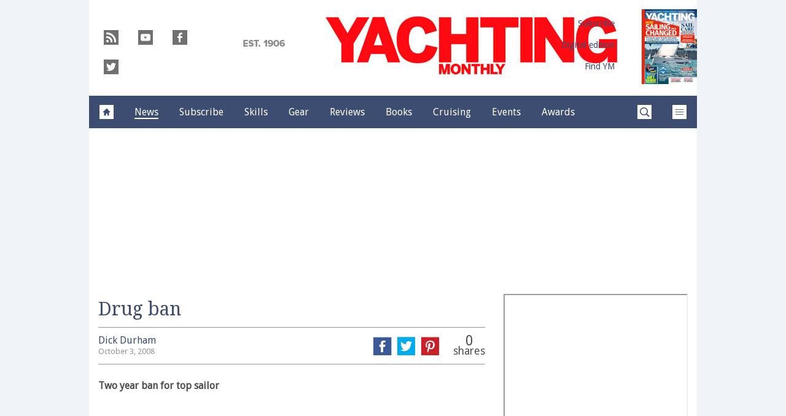

--- FILE ---
content_type: text/css
request_url: https://keyassets.timeincuk.net/inspirewp/live/wp-content/uploads/sites/20/c4d627726b56d3dbdf71e11f28025b0d/keystone.css
body_size: 35303
content:
/*!
 * Bootstrap v3.0.0
 *
 * Copyright 2013 Twitter, Inc
 * Licensed under the Apache License v2.0
 * http://www.apache.org/licenses/LICENSE-2.0
 *
 * Designed and built with all the love in the world by @mdo and @fat.
 *//*! normalize.css v2.1.0 | MIT License | git.io/normalize */article,aside,details,figcaption,figure,footer,header,hgroup,main,nav,section,summary{display: block}audio,canvas,video{display: inline-block}audio:not([controls]){display: none;height: 0}[hidden]{display: none}html{font-family: sans-serif;-webkit-text-size-adjust: 100%;-ms-text-size-adjust: 100%}body{margin: 0}a:focus{outline: thin dotted}a:active,a:hover{outline: 0}h1{font-size: 2em;margin: .67em 0}abbr[title]{border-bottom: 1px dotted}b,strong{font-weight: bold}dfn{font-style: italic}hr{-moz-box-sizing: content-box;box-sizing: content-box;height: 0}mark{background: #ff0;color: #000}code,kbd,pre,samp{font-family: monospace, serif;font-size: 1em}pre{white-space: pre-wrap}q{quotes: "\201C" "\201D" "\2018" "\2019"}small{font-size: 80%}sub,sup{font-size: 75%;line-height: 0;position: relative;vertical-align: baseline}sup{top: -0.5em}sub{bottom: -0.25em}img{border: 0}svg:not(:root){overflow: hidden}figure{margin: 0}fieldset{border: 1px solid #c0c0c0;margin: 0 2px;padding: .35em .625em .75em}legend{border: 0;padding: 0}button,input,select,textarea{font-family: inherit;font-size: 100%;margin: 0}button,input{line-height: normal}button,select{text-transform: none}button,html input[type="button"],input[type="reset"],input[type="submit"]{-webkit-appearance: button;cursor: pointer}button[disabled],html input[disabled]{cursor: default}input[type="checkbox"],input[type="radio"]{box-sizing: border-box;padding: 0}input[type="search"]{-webkit-appearance: textfield;-moz-box-sizing: content-box;-webkit-box-sizing: content-box;box-sizing: content-box}input[type="search"]::-webkit-search-cancel-button,input[type="search"]::-webkit-search-decoration{-webkit-appearance: none}button::-moz-focus-inner,input::-moz-focus-inner{border: 0;padding: 0}textarea{overflow: auto;vertical-align: top}table{border-collapse: collapse;border-spacing: 0}@media print{*{text-shadow: none !important;color: #000 !important;background: transparent !important;box-shadow: none !important}a,a:visited{text-decoration: underline}a[href]:after{content: " (" attr(href) ")"}abbr[title]:after{content: " (" attr(title) ")"}.ir a:after,a[href^="javascript:"]:after,a[href^="#"]:after{content: ""}pre,blockquote{border: 1px solid #999;page-break-inside: avoid}thead{display: table-header-group}tr,img{page-break-inside: avoid}img{max-width: 100% !important}@page{margin: 2cm .5cm}p,h2,h3{orphans: 3;widows: 3}h2,h3{page-break-after: avoid}.navbar{display: none}.table td,.table th{background-color: #fff !important}.btn > .caret,.dropup > .btn > .caret{border-top-color: #000 !important}.label{border: 1px solid #000}.table{border-collapse: collapse !important}.table-bordered th,.table-bordered td{border: 1px solid #ddd !important}}*,*:before,*:after{-webkit-box-sizing: border-box;-moz-box-sizing: border-box;box-sizing: border-box}html{font-size: 62.5%;-webkit-tap-highlight-color: rgba(0,0,0,0)}body{font-family: Droid Sans;font-size: 16px;line-height: 1.6;color: #4f4f4f;background-color: #fff}input,button,select,textarea{font-family: inherit;font-size: inherit;line-height: inherit}button,input,select[multiple],textarea{background-image: none}a{color: #3d4d71;text-decoration: none}a:hover,a:focus{color: #e40613;text-decoration: underline}a:focus{outline: thin dotted #333;outline: 5px auto -webkit-focus-ring-color;outline-offset: -2px}img{vertical-align: middle}.img-responsive{display: block;max-width: 100%;height: auto}.img-rounded{border-radius: 6px}.img-thumbnail{padding: 4px;line-height: 1.6;background-color: #fff;border: 1px solid #ddd;border-radius: 4px;-webkit-transition: all .2s ease-in-out;transition: all .2s ease-in-out;-webkit-transition: all .2s ease-in-out .2s ease-out;-moz-transition: all .2s ease-in-out .2s ease-out;-ms-transition: all .2s ease-in-out .2s ease-out;-o-transition: all .2s ease-in-out .2s ease-out;transition: all .2s ease-in-out .2s ease-out;display: inline-block;max-width: 100%;height: auto}.img-circle{border-radius: 50%}hr{margin-top: 25px;margin-bottom: 25px;border: 0;border-top: 1px solid #eee}.sr-only{position: absolute;width: 1px;height: 1px;margin: -1px;padding: 0;overflow: hidden;clip: rect(0 0 0 0);border: 0}p{margin: 0 0 12.5px}.lead{margin-bottom: 25px;font-size: 18.4px;font-weight: 200;line-height: 1.4}@media (min-width: 768px){.lead{font-size: 24px}}small{font-size: 85%}cite{font-style: normal}.text-muted{color: #d9d9d9}.text-primary{color: #004f92}.text-warning{color: #f0ad4e}.text-danger{color: #d9534f}.text-success{color: #5cb85c}.text-info{color: #004f92}.text-left{text-align: left}.text-right{text-align: right}.text-center{text-align: center}h1,h2,h3,h4,h5,h6,.h1,.h2,.h3,.h4,.h5,.h6{font-family: Droid Serif;font-weight: normal;line-height: 1.3}h1 small,h2 small,h3 small,h4 small,h5 small,h6 small,.h1 small,.h2 small,.h3 small,.h4 small,.h5 small,.h6 small{font-weight: normal;line-height: 1;color: #d9d9d9}h1,h2,h3{margin-top: 25px;margin-bottom: 12.5px}h4,h5,h6{margin-top: 12.5px;margin-bottom: 12.5px}h1,.h1{font-size: 41px}h2,.h2{font-size: 34px}h3,.h3{font-size: 28px}h4,.h4{font-size: 20px}h5,.h5{font-size: 16px}h6,.h6{font-size: 14px}h1 small,.h1 small{font-size: 28px}h2 small,.h2 small{font-size: 20px}h3 small,.h3 small,h4 small,.h4 small{font-size: 16px}.page-header{padding-bottom: 11.5px;margin: 50px 0 25px;border-bottom: 1px solid #eee}ul,ol{margin-top: 0;margin-bottom: 12.5px}ul ul,ol ul,ul ol,ol ol{margin-bottom: 0}.list-unstyled{padding-left: 0;list-style: none}.list-inline{padding-left: 0;list-style: none}.list-inline > li{display: inline-block;padding-left: 5px;padding-right: 5px}dl{margin-bottom: 25px}dt,dd{line-height: 1.6}dt{font-weight: bold}dd{margin-left: 0}@media (min-width: 690px){.dl-horizontal dt{float: left;width: 160px;clear: left;text-align: right;overflow: hidden;text-overflow: ellipsis;white-space: nowrap}.dl-horizontal dd{margin-left: 180px}.dl-horizontal dd:before,.dl-horizontal dd:after{content: " ";display: table}.dl-horizontal dd:after{clear: both}.dl-horizontal dd:before,.dl-horizontal dd:after{content: " ";display: table}.dl-horizontal dd:after{clear: both}}abbr[title],abbr[data-original-title]{cursor: help;border-bottom: 1px dotted #d9d9d9}abbr.initialism{font-size: 90%;text-transform: uppercase}blockquote{padding: 12.5px 25px;margin: 0 0 25px;border-left: 5px solid #eee}blockquote p{font-size: 20px;font-weight: 300;line-height: 1.25}blockquote p:last-child{margin-bottom: 0}blockquote small{display: block;line-height: 1.6;color: #d9d9d9}blockquote small:before{content: '\2014 \00A0'}blockquote.pull-right{padding-right: 15px;padding-left: 0;border-right: 5px solid #eee;border-left: 0}blockquote.pull-right p,blockquote.pull-right small{text-align: right}blockquote.pull-right small:before{content: ''}blockquote.pull-right small:after{content: '\00A0 \2014'}q:before,q:after,blockquote:before,blockquote:after{content: ""}address{display: block;margin-bottom: 25px;font-style: normal;line-height: 1.6}code,pre{font-family: Monaco, Menlo, Consolas, "Courier New", monospace}code{padding: 2px 4px;font-size: 90%;color: #c7254e;background-color: #f9f2f4;white-space: nowrap;border-radius: 4px}pre{display: block;padding: 12px;margin: 0 0 12.5px;font-size: 15px;line-height: 1.6;word-break: break-all;word-wrap: break-word;color: #707070;background-color: #f5f5f5;border: 1px solid #ccc;border-radius: 4px}pre.prettyprint{margin-bottom: 25px}pre code{padding: 0;font-size: inherit;color: inherit;white-space: pre-wrap;background-color: transparent;border: 0}.pre-scrollable{max-height: 340px;overflow-y: scroll}.container{margin-right: auto;margin-left: auto;padding-left: 15px;padding-right: 15px}.container:before,.container:after{content: " ";display: table}.container:after{clear: both}.container:before,.container:after{content: " ";display: table}.container:after{clear: both}.row{margin-left: -15px;margin-right: -15px}.row:before,.row:after{content: " ";display: table}.row:after{clear: both}.row:before,.row:after{content: " ";display: table}.row:after{clear: both}.col-xs-1,.col-xs-2,.col-xs-3,.col-xs-4,.col-xs-5,.col-xs-6,.col-xs-7,.col-xs-8,.col-xs-9,.col-xs-10,.col-xs-11,.col-xs-12,.col-sm-1,.col-sm-2,.col-sm-3,.col-sm-4,.col-sm-5,.col-sm-6,.col-sm-7,.col-sm-8,.col-sm-9,.col-sm-10,.col-sm-11,.col-sm-12,.col-md-1,.col-md-2,.col-md-3,.col-md-4,.col-md-5,.col-md-6,.col-md-7,.col-md-8,.col-md-9,.col-md-10,.col-md-11,.col-md-12,.col-lg-1,.col-lg-2,.col-lg-3,.col-lg-4,.col-lg-5,.col-lg-6,.col-lg-7,.col-lg-8,.col-lg-9,.col-lg-10,.col-lg-11,.col-lg-12{position: relative;min-height: 1px;padding-left: 15px;padding-right: 15px}.col-xs-1,.col-xs-2,.col-xs-3,.col-xs-4,.col-xs-5,.col-xs-6,.col-xs-7,.col-xs-8,.col-xs-9,.col-xs-10,.col-xs-11{float: left}.col-xs-1{width: 8.33333333%}.col-xs-2{width: 16.66666667%}.col-xs-3{width: 25%}.col-xs-4{width: 33.33333333%}.col-xs-5{width: 41.66666667%}.col-xs-6{width: 50%}.col-xs-7{width: 58.33333333%}.col-xs-8{width: 66.66666667%}.col-xs-9{width: 75%}.col-xs-10{width: 83.33333333%}.col-xs-11{width: 91.66666667%}.col-xs-12{width: 100%}@media (min-width: 690px){.container{max-width: 660px}.col-sm-1,.col-sm-2,.col-sm-3,.col-sm-4,.col-sm-5,.col-sm-6,.col-sm-7,.col-sm-8,.col-sm-9,.col-sm-10,.col-sm-11{float: left}.col-sm-1{width: 8.33333333%}.col-sm-2{width: 16.66666667%}.col-sm-3{width: 25%}.col-sm-4{width: 33.33333333%}.col-sm-5{width: 41.66666667%}.col-sm-6{width: 50%}.col-sm-7{width: 58.33333333%}.col-sm-8{width: 66.66666667%}.col-sm-9{width: 75%}.col-sm-10{width: 83.33333333%}.col-sm-11{width: 91.66666667%}.col-sm-12{width: 100%}.col-sm-push-1{left: 8.33333333%}.col-sm-push-2{left: 16.66666667%}.col-sm-push-3{left: 25%}.col-sm-push-4{left: 33.33333333%}.col-sm-push-5{left: 41.66666667%}.col-sm-push-6{left: 50%}.col-sm-push-7{left: 58.33333333%}.col-sm-push-8{left: 66.66666667%}.col-sm-push-9{left: 75%}.col-sm-push-10{left: 83.33333333%}.col-sm-push-11{left: 91.66666667%}.col-sm-pull-1{right: 8.33333333%}.col-sm-pull-2{right: 16.66666667%}.col-sm-pull-3{right: 25%}.col-sm-pull-4{right: 33.33333333%}.col-sm-pull-5{right: 41.66666667%}.col-sm-pull-6{right: 50%}.col-sm-pull-7{right: 58.33333333%}.col-sm-pull-8{right: 66.66666667%}.col-sm-pull-9{right: 75%}.col-sm-pull-10{right: 83.33333333%}.col-sm-pull-11{right: 91.66666667%}.col-sm-offset-1{margin-left: 8.33333333%}.col-sm-offset-2{margin-left: 16.66666667%}.col-sm-offset-3{margin-left: 25%}.col-sm-offset-4{margin-left: 33.33333333%}.col-sm-offset-5{margin-left: 41.66666667%}.col-sm-offset-6{margin-left: 50%}.col-sm-offset-7{margin-left: 58.33333333%}.col-sm-offset-8{margin-left: 66.66666667%}.col-sm-offset-9{margin-left: 75%}.col-sm-offset-10{margin-left: 83.33333333%}.col-sm-offset-11{margin-left: 91.66666667%}}@media (min-width: 1020px){.container{max-width: 990px}.col-md-1,.col-md-2,.col-md-3,.col-md-4,.col-md-5,.col-md-6,.col-md-7,.col-md-8,.col-md-9,.col-md-10,.col-md-11{float: left}.col-md-1{width: 8.33333333%}.col-md-2{width: 16.66666667%}.col-md-3{width: 25%}.col-md-4{width: 33.33333333%}.col-md-5{width: 41.66666667%}.col-md-6{width: 50%}.col-md-7{width: 58.33333333%}.col-md-8{width: 66.66666667%}.col-md-9{width: 75%}.col-md-10{width: 83.33333333%}.col-md-11{width: 91.66666667%}.col-md-12{width: 100%}.col-md-push-0{left: auto}.col-md-push-1{left: 8.33333333%}.col-md-push-2{left: 16.66666667%}.col-md-push-3{left: 25%}.col-md-push-4{left: 33.33333333%}.col-md-push-5{left: 41.66666667%}.col-md-push-6{left: 50%}.col-md-push-7{left: 58.33333333%}.col-md-push-8{left: 66.66666667%}.col-md-push-9{left: 75%}.col-md-push-10{left: 83.33333333%}.col-md-push-11{left: 91.66666667%}.col-md-pull-0{right: auto}.col-md-pull-1{right: 8.33333333%}.col-md-pull-2{right: 16.66666667%}.col-md-pull-3{right: 25%}.col-md-pull-4{right: 33.33333333%}.col-md-pull-5{right: 41.66666667%}.col-md-pull-6{right: 50%}.col-md-pull-7{right: 58.33333333%}.col-md-pull-8{right: 66.66666667%}.col-md-pull-9{right: 75%}.col-md-pull-10{right: 83.33333333%}.col-md-pull-11{right: 91.66666667%}.col-md-offset-0{margin-left: 0}.col-md-offset-1{margin-left: 8.33333333%}.col-md-offset-2{margin-left: 16.66666667%}.col-md-offset-3{margin-left: 25%}.col-md-offset-4{margin-left: 33.33333333%}.col-md-offset-5{margin-left: 41.66666667%}.col-md-offset-6{margin-left: 50%}.col-md-offset-7{margin-left: 58.33333333%}.col-md-offset-8{margin-left: 66.66666667%}.col-md-offset-9{margin-left: 75%}.col-md-offset-10{margin-left: 83.33333333%}.col-md-offset-11{margin-left: 91.66666667%}}@media (min-width: 1350px){.container{max-width: 1320px}.col-lg-1,.col-lg-2,.col-lg-3,.col-lg-4,.col-lg-5,.col-lg-6,.col-lg-7,.col-lg-8,.col-lg-9,.col-lg-10,.col-lg-11{float: left}.col-lg-1{width: 8.33333333%}.col-lg-2{width: 16.66666667%}.col-lg-3{width: 25%}.col-lg-4{width: 33.33333333%}.col-lg-5{width: 41.66666667%}.col-lg-6{width: 50%}.col-lg-7{width: 58.33333333%}.col-lg-8{width: 66.66666667%}.col-lg-9{width: 75%}.col-lg-10{width: 83.33333333%}.col-lg-11{width: 91.66666667%}.col-lg-12{width: 100%}.col-lg-push-0{left: auto}.col-lg-push-1{left: 8.33333333%}.col-lg-push-2{left: 16.66666667%}.col-lg-push-3{left: 25%}.col-lg-push-4{left: 33.33333333%}.col-lg-push-5{left: 41.66666667%}.col-lg-push-6{left: 50%}.col-lg-push-7{left: 58.33333333%}.col-lg-push-8{left: 66.66666667%}.col-lg-push-9{left: 75%}.col-lg-push-10{left: 83.33333333%}.col-lg-push-11{left: 91.66666667%}.col-lg-pull-0{right: auto}.col-lg-pull-1{right: 8.33333333%}.col-lg-pull-2{right: 16.66666667%}.col-lg-pull-3{right: 25%}.col-lg-pull-4{right: 33.33333333%}.col-lg-pull-5{right: 41.66666667%}.col-lg-pull-6{right: 50%}.col-lg-pull-7{right: 58.33333333%}.col-lg-pull-8{right: 66.66666667%}.col-lg-pull-9{right: 75%}.col-lg-pull-10{right: 83.33333333%}.col-lg-pull-11{right: 91.66666667%}.col-lg-offset-0{margin-left: 0}.col-lg-offset-1{margin-left: 8.33333333%}.col-lg-offset-2{margin-left: 16.66666667%}.col-lg-offset-3{margin-left: 25%}.col-lg-offset-4{margin-left: 33.33333333%}.col-lg-offset-5{margin-left: 41.66666667%}.col-lg-offset-6{margin-left: 50%}.col-lg-offset-7{margin-left: 58.33333333%}.col-lg-offset-8{margin-left: 66.66666667%}.col-lg-offset-9{margin-left: 75%}.col-lg-offset-10{margin-left: 83.33333333%}.col-lg-offset-11{margin-left: 91.66666667%}}table{max-width: 100%;background-color: transparent}th{text-align: left}.table{width: 100%;margin-bottom: 25px}.table thead > tr > th,.table tbody > tr > th,.table tfoot > tr > th,.table thead > tr > td,.table tbody > tr > td,.table tfoot > tr > td{padding: 8px;line-height: 1.6;vertical-align: top;border-top: 1px solid #ddd}.table thead > tr > th{vertical-align: bottom;border-bottom: 2px solid #ddd}.table caption + thead tr:first-child th,.table colgroup + thead tr:first-child th,.table thead:first-child tr:first-child th,.table caption + thead tr:first-child td,.table colgroup + thead tr:first-child td,.table thead:first-child tr:first-child td{border-top: 0}.table tbody + tbody{border-top: 2px solid #ddd}.table .table{background-color: #fff}.table-condensed thead > tr > th,.table-condensed tbody > tr > th,.table-condensed tfoot > tr > th,.table-condensed thead > tr > td,.table-condensed tbody > tr > td,.table-condensed tfoot > tr > td{padding: 5px}.table-bordered{border: 1px solid #ddd}.table-bordered > thead > tr > th,.table-bordered > tbody > tr > th,.table-bordered > tfoot > tr > th,.table-bordered > thead > tr > td,.table-bordered > tbody > tr > td,.table-bordered > tfoot > tr > td{border: 1px solid #ddd}.table-bordered > thead > tr > th,.table-bordered > thead > tr > td{border-bottom-width: 2px}.table-striped > tbody > tr:nth-child(odd) > td,.table-striped > tbody > tr:nth-child(odd) > th{background-color: #f9f9f9}.table-hover > tbody > tr:hover > td,.table-hover > tbody > tr:hover > th{background-color: #f5f5f5}table col[class*="col-"]{float: none;display: table-column}table td[class*="col-"],table th[class*="col-"]{float: none;display: table-cell}.table > thead > tr > td.active,.table > tbody > tr > td.active,.table > tfoot > tr > td.active,.table > thead > tr > th.active,.table > tbody > tr > th.active,.table > tfoot > tr > th.active,.table > thead > tr.active > td,.table > tbody > tr.active > td,.table > tfoot > tr.active > td,.table > thead > tr.active > th,.table > tbody > tr.active > th,.table > tfoot > tr.active > th{background-color: #f5f5f5}.table > thead > tr > td.success,.table > tbody > tr > td.success,.table > tfoot > tr > td.success,.table > thead > tr > th.success,.table > tbody > tr > th.success,.table > tfoot > tr > th.success,.table > thead > tr.success > td,.table > tbody > tr.success > td,.table > tfoot > tr.success > td,.table > thead > tr.success > th,.table > tbody > tr.success > th,.table > tfoot > tr.success > th{background-color: rgba(92,184,92,0.2);border-color: #5cb85c}.table-hover > tbody > tr > td.success:hover,.table-hover > tbody > tr > th.success:hover,.table-hover > tbody > tr.success:hover > td{background-color: rgba(76,174,76,0.2);border-color: #4cae4c}.table > thead > tr > td.danger,.table > tbody > tr > td.danger,.table > tfoot > tr > td.danger,.table > thead > tr > th.danger,.table > tbody > tr > th.danger,.table > tfoot > tr > th.danger,.table > thead > tr.danger > td,.table > tbody > tr.danger > td,.table > tfoot > tr.danger > td,.table > thead > tr.danger > th,.table > tbody > tr.danger > th,.table > tfoot > tr.danger > th{background-color: rgba(217,83,79,0.1);border-color: #d9534f}.table-hover > tbody > tr > td.danger:hover,.table-hover > tbody > tr > th.danger:hover,.table-hover > tbody > tr.danger:hover > td{background-color: rgba(212,63,58,0.1);border-color: #d43f3a}.table > thead > tr > td.warning,.table > tbody > tr > td.warning,.table > tfoot > tr > td.warning,.table > thead > tr > th.warning,.table > tbody > tr > th.warning,.table > tfoot > tr > th.warning,.table > thead > tr.warning > td,.table > tbody > tr.warning > td,.table > tfoot > tr.warning > td,.table > thead > tr.warning > th,.table > tbody > tr.warning > th,.table > tfoot > tr.warning > th{background-color: rgba(240,173,78,0.2);border-color: #f0ad4e}.table-hover > tbody > tr > td.warning:hover,.table-hover > tbody > tr > th.warning:hover,.table-hover > tbody > tr.warning:hover > td{background-color: rgba(238,162,54,0.2);border-color: #eea236}@media (max-width: 690px){.table-responsive{width: 100%;margin-bottom: 15px;overflow-y: hidden;overflow-x: scroll;border: 1px solid #ddd}.table-responsive > .table{margin-bottom: 0;background-color: #fff}.table-responsive > .table > thead > tr > th,.table-responsive > .table > tbody > tr > th,.table-responsive > .table > tfoot > tr > th,.table-responsive > .table > thead > tr > td,.table-responsive > .table > tbody > tr > td,.table-responsive > .table > tfoot > tr > td{white-space: nowrap}.table-responsive > .table-bordered{border: 0}.table-responsive > .table-bordered > thead > tr > th:first-child,.table-responsive > .table-bordered > tbody > tr > th:first-child,.table-responsive > .table-bordered > tfoot > tr > th:first-child,.table-responsive > .table-bordered > thead > tr > td:first-child,.table-responsive > .table-bordered > tbody > tr > td:first-child,.table-responsive > .table-bordered > tfoot > tr > td:first-child{border-left: 0}.table-responsive > .table-bordered > thead > tr > th:last-child,.table-responsive > .table-bordered > tbody > tr > th:last-child,.table-responsive > .table-bordered > tfoot > tr > th:last-child,.table-responsive > .table-bordered > thead > tr > td:last-child,.table-responsive > .table-bordered > tbody > tr > td:last-child,.table-responsive > .table-bordered > tfoot > tr > td:last-child{border-right: 0}.table-responsive > .table-bordered > thead > tr:last-child > th,.table-responsive > .table-bordered > tbody > tr:last-child > th,.table-responsive > .table-bordered > tfoot > tr:last-child > th,.table-responsive > .table-bordered > thead > tr:last-child > td,.table-responsive > .table-bordered > tbody > tr:last-child > td,.table-responsive > .table-bordered > tfoot > tr:last-child > td{border-bottom: 0}}fieldset{padding: 0;margin: 0;border: 0}legend{display: block;width: 100%;padding: 0;margin-bottom: 25px;font-size: 24px;line-height: inherit;color: #707070;border: 0;border-bottom: 1px solid #e5e5e5}label{display: inline-block;margin-bottom: 5px;font-weight: bold}input[type="search"]{-webkit-box-sizing: border-box;-moz-box-sizing: border-box;box-sizing: border-box}input[type="radio"],input[type="checkbox"]{margin: 4px 0 0;margin-top: 1px \9;line-height: normal}input[type="file"]{display: block}select[multiple],select[size]{height: auto}select optgroup{font-size: inherit;font-style: inherit;font-family: inherit}input[type="file"]:focus,input[type="radio"]:focus,input[type="checkbox"]:focus{outline: thin dotted #333;outline: 5px auto -webkit-focus-ring-color;outline-offset: -2px}input[type="number"]::-webkit-outer-spin-button,input[type="number"]::-webkit-inner-spin-button{height: auto}.form-control:-moz-placeholder{color: #d9d9d9}.form-control::-moz-placeholder{color: #d9d9d9}.form-control:-ms-input-placeholder{color: #d9d9d9}.form-control::-webkit-input-placeholder{color: #d9d9d9}.form-control{display: block;width: 100%;height: 47px;padding: 10px 10px;font-size: 16px;line-height: 1.6;color: #4f4f4f;vertical-align: middle;background-color: #fff;border: 1px solid #ccc;border-radius: 4px;-webkit-box-shadow: inset 0 1px 1px rgba(0,0,0,0.075);-moz-box-shadow: inset 0 1px 1px rgba(0,0,0,0.075);box-shadow: inset 0 1px 1px rgba(0,0,0,0.075);-webkit-transition: border-color ease-in-out .15s, box-shadow ease-in-out .15s;transition: border-color ease-in-out .15s, box-shadow ease-in-out .15s;-webkit-transition: border-color ease-in-out .15s, box-shadow ease-in-out .15s .2s ease-out;-moz-transition: border-color ease-in-out .15s, box-shadow ease-in-out .15s .2s ease-out;-ms-transition: border-color ease-in-out .15s, box-shadow ease-in-out .15s .2s ease-out;-o-transition: border-color ease-in-out .15s, box-shadow ease-in-out .15s .2s ease-out;transition: border-color ease-in-out .15s, box-shadow ease-in-out .15s .2s ease-out}.form-control:focus{border-color: #3d4d71;outline: 0;-webkit-box-shadow: inset 0 1px 1px rgba(0,0,0,.075), 0 0 8px rgba(61,77,113,0.6);-moz-box-shadow: inset 0 1px 1px rgba(0,0,0,.075), 0 0 8px rgba(61,77,113,0.6);box-shadow: inset 0 1px 1px rgba(0,0,0,.075), 0 0 8px rgba(61,77,113,0.6)}.form-control[disabled],.form-control[readonly],fieldset[disabled] .form-control{cursor: not-allowed;background-color: #eee}textarea.form-control{height: auto}.form-group{margin-bottom: 15px}.radio,.checkbox{display: block;min-height: 25px;margin-top: 10px;margin-bottom: 10px;padding-left: 20px;vertical-align: middle}.radio label,.checkbox label{display: inline;margin-bottom: 0;font-weight: normal;cursor: pointer}.radio input[type="radio"],.radio-inline input[type="radio"],.checkbox input[type="checkbox"],.checkbox-inline input[type="checkbox"]{float: left;margin-left: -20px}.radio + .radio,.checkbox + .checkbox{margin-top: -5px}.radio-inline,.checkbox-inline{display: inline-block;padding-left: 20px;margin-bottom: 0;vertical-align: middle;font-weight: normal;cursor: pointer}.radio-inline + .radio-inline,.checkbox-inline + .checkbox-inline{margin-top: 0;margin-left: 10px}input[type="radio"][disabled],input[type="checkbox"][disabled],.radio[disabled],.radio-inline[disabled],.checkbox[disabled],.checkbox-inline[disabled],fieldset[disabled] input[type="radio"],fieldset[disabled] input[type="checkbox"],fieldset[disabled] .radio,fieldset[disabled] .radio-inline,fieldset[disabled] .checkbox,fieldset[disabled] .checkbox-inline{cursor: not-allowed}.input-sm{height: 33px;padding: 5px 10px;font-size: 14px;line-height: 1.5;border-radius: 3px}select.input-sm{height: 33px;line-height: 33px}textarea.input-sm{height: auto}.input-lg{height: 58px;padding: 15px 15px;font-size: 20px;line-height: 1.33;border-radius: 6px}select.input-lg{height: 58px;line-height: 58px}textarea.input-lg{height: auto}.has-warning .help-block,.has-warning .control-label{color: #f0ad4e}.has-warning .form-control{border-color: #f0ad4e;-webkit-box-shadow: inset 0 1px 1px rgba(0,0,0,0.075);-moz-box-shadow: inset 0 1px 1px rgba(0,0,0,0.075);box-shadow: inset 0 1px 1px rgba(0,0,0,0.075)}.has-warning .form-control:focus{border-color: #ec971f;-webkit-box-shadow: inset 0 1px 1px rgba(0,0,0,0.075), 0 0 6px #f8d9ac;-moz-box-shadow: inset 0 1px 1px rgba(0,0,0,0.075), 0 0 6px #f8d9ac;box-shadow: inset 0 1px 1px rgba(0,0,0,0.075), 0 0 6px #f8d9ac}.has-warning .input-group-addon{color: #f0ad4e;border-color: #f0ad4e;background-color: rgba(240,173,78,0.2)}.has-error .help-block,.has-error .control-label{color: #d9534f}.has-error .form-control{border-color: #d9534f;-webkit-box-shadow: inset 0 1px 1px rgba(0,0,0,0.075);-moz-box-shadow: inset 0 1px 1px rgba(0,0,0,0.075);box-shadow: inset 0 1px 1px rgba(0,0,0,0.075)}.has-error .form-control:focus{border-color: #c9302c;-webkit-box-shadow: inset 0 1px 1px rgba(0,0,0,0.075), 0 0 6px #eba5a3;-moz-box-shadow: inset 0 1px 1px rgba(0,0,0,0.075), 0 0 6px #eba5a3;box-shadow: inset 0 1px 1px rgba(0,0,0,0.075), 0 0 6px #eba5a3}.has-error .input-group-addon{color: #d9534f;border-color: #d9534f;background-color: rgba(217,83,79,0.1)}.has-success .help-block,.has-success .control-label{color: #5cb85c}.has-success .form-control{border-color: #5cb85c;-webkit-box-shadow: inset 0 1px 1px rgba(0,0,0,0.075);-moz-box-shadow: inset 0 1px 1px rgba(0,0,0,0.075);box-shadow: inset 0 1px 1px rgba(0,0,0,0.075)}.has-success .form-control:focus{border-color: #449d44;-webkit-box-shadow: inset 0 1px 1px rgba(0,0,0,0.075), 0 0 6px #a3d7a3;-moz-box-shadow: inset 0 1px 1px rgba(0,0,0,0.075), 0 0 6px #a3d7a3;box-shadow: inset 0 1px 1px rgba(0,0,0,0.075), 0 0 6px #a3d7a3}.has-success .input-group-addon{color: #5cb85c;border-color: #5cb85c;background-color: rgba(92,184,92,0.2)}.form-control-static{margin-bottom: 0;padding-top: 11px}.help-block{display: block;margin-top: 5px;margin-bottom: 10px;color: #8f8f8f}@media (min-width: 690px){.form-inline .form-group{display: inline-block;margin-bottom: 0;vertical-align: middle}.form-inline .form-control{display: inline-block}.form-inline .radio,.form-inline .checkbox{display: inline-block;margin-top: 0;margin-bottom: 0;padding-left: 0}.form-inline .radio input[type="radio"],.form-inline .checkbox input[type="checkbox"]{float: none;margin-left: 0}}.form-horizontal .control-label,.form-horizontal .radio,.form-horizontal .checkbox,.form-horizontal .radio-inline,.form-horizontal .checkbox-inline{margin-top: 0;margin-bottom: 0;padding-top: 11px}.form-horizontal .form-group{margin-left: -15px;margin-right: -15px}.form-horizontal .form-group:before,.form-horizontal .form-group:after{content: " ";display: table}.form-horizontal .form-group:after{clear: both}.form-horizontal .form-group:before,.form-horizontal .form-group:after{content: " ";display: table}.form-horizontal .form-group:after{clear: both}@media (min-width: 690px){.form-horizontal .control-label{text-align: right}}.btn{display: inline-block;padding: 10px 10px;margin-bottom: 0;font-size: 16px;font-weight: normal;line-height: 1.6;text-align: center;vertical-align: middle;cursor: pointer;border: 1px solid transparent;border-radius: 4px;white-space: nowrap;-webkit-user-select: none;-moz-user-select: none;-ms-user-select: none;-o-user-select: none;user-select: none}.btn:focus{outline: thin dotted #333;outline: 5px auto -webkit-focus-ring-color;outline-offset: -2px}.btn:hover,.btn:focus{color: #333;text-decoration: none}.btn:active,.btn.active{outline: 0;background-image: none;-webkit-box-shadow: inset 0 3px 5px rgba(0,0,0,0.125);-moz-box-shadow: inset 0 3px 5px rgba(0,0,0,0.125);box-shadow: inset 0 3px 5px rgba(0,0,0,0.125)}.btn.disabled,.btn[disabled],fieldset[disabled] .btn{cursor: not-allowed;pointer-events: none;filter: alpha(opacity=65);-webkit-opacity: .65;-moz-opacity: .65;opacity: .65;-webkit-box-shadow: none;-moz-box-shadow: none;box-shadow: none}.btn-default{color: #333;background-color: #fff;border-color: #ccc}.btn-default:hover,.btn-default:focus,.btn-default:active,.btn-default.active,.open .dropdown-toggle.btn-default{color: #333;background-color: #ebebeb;border-color: #adadad}.btn-default:active,.btn-default.active,.open .dropdown-toggle.btn-default{background-image: none}.btn-default.disabled,.btn-default[disabled],fieldset[disabled] .btn-default,.btn-default.disabled:hover,.btn-default[disabled]:hover,fieldset[disabled] .btn-default:hover,.btn-default.disabled:focus,.btn-default[disabled]:focus,fieldset[disabled] .btn-default:focus,.btn-default.disabled:active,.btn-default[disabled]:active,fieldset[disabled] .btn-default:active,.btn-default.disabled.active,.btn-default[disabled].active,fieldset[disabled] .btn-default.active{background-color: #fff;border-color: #ccc}.btn-primary{color: #fff;background-color: #004f92;border-color: #004179}.btn-primary:hover,.btn-primary:focus,.btn-primary:active,.btn-primary.active,.open .dropdown-toggle.btn-primary{color: #fff;background-color: #003969;border-color: #00203b}.btn-primary:active,.btn-primary.active,.open .dropdown-toggle.btn-primary{background-image: none}.btn-primary.disabled,.btn-primary[disabled],fieldset[disabled] .btn-primary,.btn-primary.disabled:hover,.btn-primary[disabled]:hover,fieldset[disabled] .btn-primary:hover,.btn-primary.disabled:focus,.btn-primary[disabled]:focus,fieldset[disabled] .btn-primary:focus,.btn-primary.disabled:active,.btn-primary[disabled]:active,fieldset[disabled] .btn-primary:active,.btn-primary.disabled.active,.btn-primary[disabled].active,fieldset[disabled] .btn-primary.active{background-color: #004f92;border-color: #004179}.btn-warning{color: #fff;background-color: #f0ad4e;border-color: #eea236}.btn-warning:hover,.btn-warning:focus,.btn-warning:active,.btn-warning.active,.open .dropdown-toggle.btn-warning{color: #fff;background-color: #ed9c28;border-color: #d58512}.btn-warning:active,.btn-warning.active,.open .dropdown-toggle.btn-warning{background-image: none}.btn-warning.disabled,.btn-warning[disabled],fieldset[disabled] .btn-warning,.btn-warning.disabled:hover,.btn-warning[disabled]:hover,fieldset[disabled] .btn-warning:hover,.btn-warning.disabled:focus,.btn-warning[disabled]:focus,fieldset[disabled] .btn-warning:focus,.btn-warning.disabled:active,.btn-warning[disabled]:active,fieldset[disabled] .btn-warning:active,.btn-warning.disabled.active,.btn-warning[disabled].active,fieldset[disabled] .btn-warning.active{background-color: #f0ad4e;border-color: #eea236}.btn-danger{color: #fff;background-color: #d9534f;border-color: #d43f3a}.btn-danger:hover,.btn-danger:focus,.btn-danger:active,.btn-danger.active,.open .dropdown-toggle.btn-danger{color: #fff;background-color: #d2322d;border-color: #ac2925}.btn-danger:active,.btn-danger.active,.open .dropdown-toggle.btn-danger{background-image: none}.btn-danger.disabled,.btn-danger[disabled],fieldset[disabled] .btn-danger,.btn-danger.disabled:hover,.btn-danger[disabled]:hover,fieldset[disabled] .btn-danger:hover,.btn-danger.disabled:focus,.btn-danger[disabled]:focus,fieldset[disabled] .btn-danger:focus,.btn-danger.disabled:active,.btn-danger[disabled]:active,fieldset[disabled] .btn-danger:active,.btn-danger.disabled.active,.btn-danger[disabled].active,fieldset[disabled] .btn-danger.active{background-color: #d9534f;border-color: #d43f3a}.btn-success{color: #fff;background-color: #5cb85c;border-color: #4cae4c}.btn-success:hover,.btn-success:focus,.btn-success:active,.btn-success.active,.open .dropdown-toggle.btn-success{color: #fff;background-color: #47a447;border-color: #398439}.btn-success:active,.btn-success.active,.open .dropdown-toggle.btn-success{background-image: none}.btn-success.disabled,.btn-success[disabled],fieldset[disabled] .btn-success,.btn-success.disabled:hover,.btn-success[disabled]:hover,fieldset[disabled] .btn-success:hover,.btn-success.disabled:focus,.btn-success[disabled]:focus,fieldset[disabled] .btn-success:focus,.btn-success.disabled:active,.btn-success[disabled]:active,fieldset[disabled] .btn-success:active,.btn-success.disabled.active,.btn-success[disabled].active,fieldset[disabled] .btn-success.active{background-color: #5cb85c;border-color: #4cae4c}.btn-info{color: #000;background-color: #e5e5e5;border-color: #d8d8d8}.btn-info:hover,.btn-info:focus,.btn-info:active,.btn-info.active,.open .dropdown-toggle.btn-info{color: #000;background-color: #d1d1d1;border-color: #bababa}.btn-info:active,.btn-info.active,.open .dropdown-toggle.btn-info{background-image: none}.btn-info.disabled,.btn-info[disabled],fieldset[disabled] .btn-info,.btn-info.disabled:hover,.btn-info[disabled]:hover,fieldset[disabled] .btn-info:hover,.btn-info.disabled:focus,.btn-info[disabled]:focus,fieldset[disabled] .btn-info:focus,.btn-info.disabled:active,.btn-info[disabled]:active,fieldset[disabled] .btn-info:active,.btn-info.disabled.active,.btn-info[disabled].active,fieldset[disabled] .btn-info.active{background-color: #e5e5e5;border-color: #d8d8d8}.btn-link{color: #3d4d71;font-weight: normal;cursor: pointer;border-radius: 0}.btn-link,.btn-link:active,.btn-link[disabled],fieldset[disabled] .btn-link{background-color: transparent;-webkit-box-shadow: none;-moz-box-shadow: none;box-shadow: none}.btn-link,.btn-link:hover,.btn-link:focus,.btn-link:active{border-color: transparent}.btn-link:hover,.btn-link:focus{color: #e40613;text-decoration: underline;background-color: transparent}.btn-link[disabled]:hover,fieldset[disabled] .btn-link:hover,.btn-link[disabled]:focus,fieldset[disabled] .btn-link:focus{color: #d9d9d9;text-decoration: none}.btn-lg{padding: 15px 15px;font-size: 20px;line-height: 1.33;border-radius: 6px}.btn-sm,.btn-xs{padding: 5px 10px;font-size: 14px;line-height: 1.5;border-radius: 3px}.btn-xs{padding: 1px 5px}.btn-block{display: block;width: 100%;padding-left: 0;padding-right: 0}.btn-block + .btn-block{margin-top: 5px}input[type="submit"].btn-block,input[type="reset"].btn-block,input[type="button"].btn-block{width: 100%}.fade{opacity: 0;-webkit-transition: opacity .15s linear;transition: opacity .15s linear;-webkit-transition: opacity .15s linear .2s ease-out;-moz-transition: opacity .15s linear .2s ease-out;-ms-transition: opacity .15s linear .2s ease-out;-o-transition: opacity .15s linear .2s ease-out;transition: opacity .15s linear .2s ease-out}.fade.in{opacity: 1}.collapse{display: none}.collapse.in{display: block}.collapsing{position: relative;height: 0;overflow: hidden;-webkit-transition: height .35s ease;transition: height .35s ease;-webkit-transition: height .35s ease .2s ease-out;-moz-transition: height .35s ease .2s ease-out;-ms-transition: height .35s ease .2s ease-out;-o-transition: height .35s ease .2s ease-out;transition: height .35s ease .2s ease-out}.caret{display: inline-block;width: 0;height: 0;margin-left: 2px;vertical-align: middle;border-top: 4px solid #000;border-right: 4px solid transparent;border-left: 4px solid transparent;border-bottom: 0 dotted;content: ""}.dropdown{position: relative}.dropdown-toggle:focus{outline: 0}.dropdown-menu{position: absolute;top: 100%;left: 0;z-index: 1000;display: none;float: left;min-width: 160px;padding: 5px 0;margin: 2px 0 0;list-style: none;font-size: 16px;background-color: #fff;border: 1px solid #ccc;border: 1px solid rgba(0,0,0,0.15);border-radius: 4px;-webkit-box-shadow: 0 6px 12px rgba(0,0,0,0.175);-moz-box-shadow: 0 6px 12px rgba(0,0,0,0.175);box-shadow: 0 6px 12px rgba(0,0,0,0.175);background-clip: padding-box}.dropdown-menu.pull-right{right: 0;left: auto}.dropdown-menu .divider{height: 1px;margin: 11.5px 0;overflow: hidden;background-color: #e5e5e5}.dropdown-menu > li > a{display: block;padding: 3px 20px;clear: both;font-weight: normal;line-height: 1.6;color: #707070;white-space: nowrap}.dropdown-menu > li > a:hover,.dropdown-menu > li > a:focus{text-decoration: none;color: #fff;background-color: #004f92}.dropdown-menu > .active > a,.dropdown-menu > .active > a:hover,.dropdown-menu > .active > a:focus{color: #fff;text-decoration: none;outline: 0;background-color: #004f92}.dropdown-menu > .disabled > a,.dropdown-menu > .disabled > a:hover,.dropdown-menu > .disabled > a:focus{color: #d9d9d9}.dropdown-menu > .disabled > a:hover,.dropdown-menu > .disabled > a:focus{text-decoration: none;background-color: transparent;background-image: none;filter: progid:DXImageTransform.Microsoft.gradient(enabled = false);cursor: not-allowed}.open > .dropdown-menu{display: block}.open > a{outline: 0}.dropdown-header{display: block;padding: 3px 20px;font-size: 14px;line-height: 1.6;color: #d9d9d9}.dropdown-backdrop{position: fixed;left: 0;right: 0;bottom: 0;top: 0;z-index: 990}.pull-right > .dropdown-menu{right: 0;left: auto}.dropup .caret,.navbar-fixed-bottom .dropdown .caret{border-top: 0 dotted;border-bottom: 4px solid #000;content: ""}.dropup .dropdown-menu,.navbar-fixed-bottom .dropdown .dropdown-menu{top: auto;bottom: 100%;margin-bottom: 1px}@media (min-width: 690px){.navbar-right .dropdown-menu{right: 0;left: auto}}.btn-default .caret{border-top-color: #333}.btn-primary .caret,.btn-success .caret,.btn-warning .caret,.btn-danger .caret,.btn-info .caret{border-top-color: #fff}.dropup .btn-default .caret{border-bottom-color: #333}.dropup .btn-primary .caret,.dropup .btn-success .caret,.dropup .btn-warning .caret,.dropup .btn-danger .caret,.dropup .btn-info .caret{border-bottom-color: #fff}.btn-group,.btn-group-vertical{position: relative;display: inline-block;vertical-align: middle}.btn-group > .btn,.btn-group-vertical > .btn{position: relative;float: left}.btn-group > .btn:hover,.btn-group-vertical > .btn:hover,.btn-group > .btn:focus,.btn-group-vertical > .btn:focus,.btn-group > .btn:active,.btn-group-vertical > .btn:active,.btn-group > .btn.active,.btn-group-vertical > .btn.active{z-index: 2}.btn-group > .btn:focus,.btn-group-vertical > .btn:focus{outline: none}.btn-group .btn + .btn,.btn-group .btn + .btn-group,.btn-group .btn-group + .btn,.btn-group .btn-group + .btn-group{margin-left: -1px}.btn-toolbar:before,.btn-toolbar:after{content: " ";display: table}.btn-toolbar:after{clear: both}.btn-toolbar:before,.btn-toolbar:after{content: " ";display: table}.btn-toolbar:after{clear: both}.btn-toolbar .btn-group{float: left}.btn-toolbar > .btn + .btn,.btn-toolbar > .btn-group + .btn,.btn-toolbar > .btn + .btn-group,.btn-toolbar > .btn-group + .btn-group{margin-left: 5px}.btn-group > .btn:not(:first-child):not(:last-child):not(.dropdown-toggle){border-radius: 0}.btn-group > .btn:first-child{margin-left: 0}.btn-group > .btn:first-child:not(:last-child):not(.dropdown-toggle){border-bottom-right-radius: 0;border-top-right-radius: 0}.btn-group > .btn:last-child:not(:first-child),.btn-group > .dropdown-toggle:not(:first-child){border-bottom-left-radius: 0;border-top-left-radius: 0}.btn-group > .btn-group{float: left}.btn-group > .btn-group:not(:first-child):not(:last-child) > .btn{border-radius: 0}.btn-group > .btn-group:first-child > .btn:last-child,.btn-group > .btn-group:first-child > .dropdown-toggle{border-bottom-right-radius: 0;border-top-right-radius: 0}.btn-group > .btn-group:last-child > .btn:first-child{border-bottom-left-radius: 0;border-top-left-radius: 0}.btn-group .dropdown-toggle:active,.btn-group.open .dropdown-toggle{outline: 0}.btn-group-xs > .btn{padding: 5px 10px;font-size: 14px;line-height: 1.5;border-radius: 3px;padding: 1px 5px}.btn-group-sm > .btn{padding: 5px 10px;font-size: 14px;line-height: 1.5;border-radius: 3px}.btn-group-lg > .btn{padding: 15px 15px;font-size: 20px;line-height: 1.33;border-radius: 6px}.btn-group > .btn + .dropdown-toggle{padding-left: 8px;padding-right: 8px}.btn-group > .btn-lg + .dropdown-toggle{padding-left: 12px;padding-right: 12px}.btn-group.open .dropdown-toggle{-webkit-box-shadow: inset 0 3px 5px rgba(0,0,0,0.125);-moz-box-shadow: inset 0 3px 5px rgba(0,0,0,0.125);box-shadow: inset 0 3px 5px rgba(0,0,0,0.125)}.btn .caret{margin-left: 0}.btn-lg .caret{border-width: 5px 5px 0;border-bottom-width: 0}.dropup .btn-lg .caret{border-width: 0 5px 5px}.btn-group-vertical > .btn,.btn-group-vertical > .btn-group{display: block;float: none;width: 100%;max-width: 100%}.btn-group-vertical > .btn-group:before,.btn-group-vertical > .btn-group:after{content: " ";display: table}.btn-group-vertical > .btn-group:after{clear: both}.btn-group-vertical > .btn-group:before,.btn-group-vertical > .btn-group:after{content: " ";display: table}.btn-group-vertical > .btn-group:after{clear: both}.btn-group-vertical > .btn-group > .btn{float: none}.btn-group-vertical > .btn + .btn,.btn-group-vertical > .btn + .btn-group,.btn-group-vertical > .btn-group + .btn,.btn-group-vertical > .btn-group + .btn-group{margin-top: -1px;margin-left: 0}.btn-group-vertical > .btn:not(:first-child):not(:last-child){border-radius: 0}.btn-group-vertical > .btn:first-child:not(:last-child){border-top-right-radius: 4px;border-bottom-right-radius: 0;border-bottom-left-radius: 0}.btn-group-vertical > .btn:last-child:not(:first-child){border-bottom-left-radius: 4px;border-top-right-radius: 0;border-top-left-radius: 0}.btn-group-vertical > .btn-group:not(:first-child):not(:last-child) > .btn{border-radius: 0}.btn-group-vertical > .btn-group:first-child > .btn:last-child,.btn-group-vertical > .btn-group:first-child > .dropdown-toggle{border-bottom-right-radius: 0;border-bottom-left-radius: 0}.btn-group-vertical > .btn-group:last-child > .btn:first-child{border-top-right-radius: 0;border-top-left-radius: 0}.btn-group-justified{display: table;width: 100%;table-layout: fixed;border-collapse: separate}.btn-group-justified .btn{float: none;display: table-cell;width: 1%}[data-toggle="buttons"] > .btn > input[type="radio"],[data-toggle="buttons"] > .btn > input[type="checkbox"]{display: none}.input-group{position: relative;display: table;border-collapse: separate}.input-group.col{float: none;padding-left: 0;padding-right: 0}.input-group .form-control{width: 100%;margin-bottom: 0}.input-group-lg > .form-control,.input-group-lg > .input-group-addon,.input-group-lg > .input-group-btn > .btn{height: 58px;padding: 15px 15px;font-size: 20px;line-height: 1.33;border-radius: 6px}select.input-group-lg > .form-control,select.input-group-lg > .input-group-addon,select.input-group-lg > .input-group-btn > .btn{height: 58px;line-height: 58px}textarea.input-group-lg > .form-control,textarea.input-group-lg > .input-group-addon,textarea.input-group-lg > .input-group-btn > .btn{height: auto}.input-group-sm > .form-control,.input-group-sm > .input-group-addon,.input-group-sm > .input-group-btn > .btn{height: 33px;padding: 5px 10px;font-size: 14px;line-height: 1.5;border-radius: 3px}select.input-group-sm > .form-control,select.input-group-sm > .input-group-addon,select.input-group-sm > .input-group-btn > .btn{height: 33px;line-height: 33px}textarea.input-group-sm > .form-control,textarea.input-group-sm > .input-group-addon,textarea.input-group-sm > .input-group-btn > .btn{height: auto}.input-group-addon,.input-group-btn,.input-group .form-control{display: table-cell}.input-group-addon:not(:first-child):not(:last-child),.input-group-btn:not(:first-child):not(:last-child),.input-group .form-control:not(:first-child):not(:last-child){border-radius: 0}.input-group-addon,.input-group-btn{width: 1%;white-space: nowrap;vertical-align: middle}.input-group-addon{padding: 10px 10px;font-size: 16px;font-weight: normal;line-height: 1;text-align: center;background-color: #eee;border: 1px solid #ccc;border-radius: 4px}.input-group-addon.input-sm{padding: 5px 10px;font-size: 14px;border-radius: 3px}.input-group-addon.input-lg{padding: 15px 15px;font-size: 20px;border-radius: 6px}.input-group-addon input[type="radio"],.input-group-addon input[type="checkbox"]{margin-top: 0}.input-group .form-control:first-child,.input-group-addon:first-child,.input-group-btn:first-child > .btn,.input-group-btn:first-child > .dropdown-toggle,.input-group-btn:last-child > .btn:not(:last-child):not(.dropdown-toggle){border-bottom-right-radius: 0;border-top-right-radius: 0}.input-group-addon:first-child{border-right: 0}.input-group .form-control:last-child,.input-group-addon:last-child,.input-group-btn:last-child > .btn,.input-group-btn:last-child > .dropdown-toggle,.input-group-btn:first-child > .btn:not(:first-child){border-bottom-left-radius: 0;border-top-left-radius: 0}.input-group-addon:last-child{border-left: 0}.input-group-btn{position: relative;white-space: nowrap}.input-group-btn > .btn{position: relative}.input-group-btn > .btn + .btn{margin-left: -4px}.input-group-btn > .btn:hover,.input-group-btn > .btn:active{z-index: 2}.nav{margin-bottom: 0;padding-left: 0;list-style: none}.nav:before,.nav:after{content: " ";display: table}.nav:after{clear: both}.nav:before,.nav:after{content: " ";display: table}.nav:after{clear: both}.nav > li{position: relative;display: block}.nav > li > a{position: relative;display: block;padding: 13px 17px}.nav > li > a:hover,.nav > li > a:focus{text-decoration: none;background-color: #eee}.nav > li.disabled > a{color: #d9d9d9}.nav > li.disabled > a:hover,.nav > li.disabled > a:focus{color: #d9d9d9;text-decoration: none;background-color: transparent;cursor: not-allowed}.nav .open > a,.nav .open > a:hover,.nav .open > a:focus{background-color: #eee;border-color: #3d4d71}.nav .nav-divider{height: 1px;margin: 11.5px 0;overflow: hidden;background-color: #e5e5e5}.nav > li > a > img{max-width: none}.nav-tabs{border-bottom: 1px solid #ddd}.nav-tabs > li{float: left;margin-bottom: -1px}.nav-tabs > li > a{margin-right: 2px;line-height: 1.6;border: 1px solid transparent;border-radius: 4px 4px 0 0}.nav-tabs > li > a:hover{border-color: #eee #eee #ddd}.nav-tabs > li.active > a,.nav-tabs > li.active > a:hover,.nav-tabs > li.active > a:focus{color: #b4b4b4;background-color: #fff;border: 1px solid #ddd;border-bottom-color: transparent;cursor: default}.nav-tabs.nav-justified{width: 100%;border-bottom: 0}.nav-tabs.nav-justified > li{float: none}.nav-tabs.nav-justified > li > a{text-align: center}@media (min-width: 690px){.nav-tabs.nav-justified > li{display: table-cell;width: 1%}}.nav-tabs.nav-justified > li > a{border-bottom: 1px solid #ddd;margin-right: 0}.nav-tabs.nav-justified > .active > a{border-bottom-color: #fff}.nav-pills > li{float: left}.nav-pills > li > a{border-radius: 5px}.nav-pills > li + li{margin-left: 2px}.nav-pills > li.active > a,.nav-pills > li.active > a:hover,.nav-pills > li.active > a:focus{color: #fff;background-color: #004f92}.nav-stacked > li{float: none}.nav-stacked > li + li{margin-top: 2px;margin-left: 0}.nav-justified{width: 100%}.nav-justified > li{float: none}.nav-justified > li > a{text-align: center}@media (min-width: 690px){.nav-justified > li{display: table-cell;width: 1%}}.nav-tabs-justified{border-bottom: 0}.nav-tabs-justified > li > a{border-bottom: 1px solid #ddd;margin-right: 0}.nav-tabs-justified > .active > a{border-bottom-color: #fff}.tabbable:before,.tabbable:after{content: " ";display: table}.tabbable:after{clear: both}.tabbable:before,.tabbable:after{content: " ";display: table}.tabbable:after{clear: both}.tab-content > .tab-pane,.pill-content > .pill-pane{display: none}.tab-content > .active,.pill-content > .active{display: block}.nav .caret{border-top-color: #3d4d71;border-bottom-color: #3d4d71}.nav a:hover .caret{border-top-color: #e40613;border-bottom-color: #e40613}.nav-tabs .dropdown-menu{margin-top: -1px;border-top-right-radius: 0;border-top-left-radius: 0}.navbar{position: relative;z-index: 1000;min-height: 50px;margin-bottom: 25px;border: 1px solid transparent}.navbar:before,.navbar:after{content: " ";display: table}.navbar:after{clear: both}.navbar:before,.navbar:after{content: " ";display: table}.navbar:after{clear: both}@media (min-width: 690px){.navbar{border-radius: 4px}}.navbar-header:before,.navbar-header:after{content: " ";display: table}.navbar-header:after{clear: both}.navbar-header:before,.navbar-header:after{content: " ";display: table}.navbar-header:after{clear: both}@media (min-width: 690px){.navbar-header{float: left}}.navbar-collapse{max-height: 340px;overflow-x: visible;padding-right: 15px;padding-left: 15px;border-top: 1px solid transparent;box-shadow: inset 0 1px 0 rgba(255,255,255,0.1);-webkit-overflow-scrolling: touch}.navbar-collapse:before,.navbar-collapse:after{content: " ";display: table}.navbar-collapse:after{clear: both}.navbar-collapse:before,.navbar-collapse:after{content: " ";display: table}.navbar-collapse:after{clear: both}.navbar-collapse.in{overflow-y: auto}@media (min-width: 690px){.navbar-collapse{width: auto;border-top: 0;box-shadow: none}.navbar-collapse.collapse{display: block !important;height: auto !important;padding-bottom: 0;overflow: visible !important}.navbar-collapse.in{overflow-y: visible}.navbar-collapse .navbar-nav.navbar-left:first-child{margin-left: -15px}.navbar-collapse .navbar-nav.navbar-right:last-child{margin-right: -15px}.navbar-collapse .navbar-text:last-child{margin-right: 0}}.container > .navbar-header,.container > .navbar-collapse{margin-right: -15px;margin-left: -15px}@media (min-width: 690px){.container > .navbar-header,.container > .navbar-collapse{margin-right: 0;margin-left: 0}}.navbar-static-top{border-width: 0 0 1px}@media (min-width: 690px){.navbar-static-top{border-radius: 0}}.navbar-fixed-top,.navbar-fixed-bottom{position: fixed;right: 0;left: 0;border-width: 0 0 1px}@media (min-width: 690px){.navbar-fixed-top,.navbar-fixed-bottom{border-radius: 0}}.navbar-fixed-top{z-index: 1030;top: 0}.navbar-fixed-bottom{bottom: 0;margin-bottom: 0}.navbar-brand{float: left;padding: 12.5px 15px;font-size: 20px;line-height: 25px}.navbar-brand:hover,.navbar-brand:focus{text-decoration: none}@media (min-width: 690px){.navbar > .container .navbar-brand{margin-left: -15px}}.navbar-toggle{position: relative;float: right;margin-right: 15px;padding: 9px 10px;margin-top: 8px;margin-bottom: 8px;background-color: transparent;border: 1px solid transparent;border-radius: 4px}.navbar-toggle .icon-bar{display: block;width: 22px;height: 2px;border-radius: 1px}.navbar-toggle .icon-bar + .icon-bar{margin-top: 4px}@media (min-width: 690px){.navbar-toggle{display: none}}.navbar-nav{margin: 6.25px -15px}.navbar-nav > li > a{padding-top: 10px;padding-bottom: 10px;line-height: 25px}@media (max-width: 689px){.navbar-nav .open .dropdown-menu{position: static;float: none;width: auto;margin-top: 0;background-color: transparent;border: 0;box-shadow: none}.navbar-nav .open .dropdown-menu > li > a,.navbar-nav .open .dropdown-menu .dropdown-header{padding: 5px 15px 5px 25px}.navbar-nav .open .dropdown-menu > li > a{line-height: 25px}.navbar-nav .open .dropdown-menu > li > a:hover,.navbar-nav .open .dropdown-menu > li > a:focus{background-image: none}}@media (min-width: 690px){.navbar-nav{float: left;margin: 0}.navbar-nav > li{float: left}.navbar-nav > li > a{padding-top: 12.5px;padding-bottom: 12.5px}}@media (min-width: 690px){.navbar-left{float: left !important}.navbar-right{float: right !important}}.navbar-form{margin-left: -15px;margin-right: -15px;padding: 10px 15px;border-top: 1px solid transparent;border-bottom: 1px solid transparent;-webkit-box-shadow: inset 0 1px 0 rgba(255,255,255,0.1), 0 1px 0 rgba(255,255,255,0.1);-moz-box-shadow: inset 0 1px 0 rgba(255,255,255,0.1), 0 1px 0 rgba(255,255,255,0.1);box-shadow: inset 0 1px 0 rgba(255,255,255,0.1), 0 1px 0 rgba(255,255,255,0.1);margin-top: 1.5px;margin-bottom: 1.5px}@media (min-width: 690px){.navbar-form .form-group{display: inline-block;margin-bottom: 0;vertical-align: middle}.navbar-form .form-control{display: inline-block}.navbar-form .radio,.navbar-form .checkbox{display: inline-block;margin-top: 0;margin-bottom: 0;padding-left: 0}.navbar-form .radio input[type="radio"],.navbar-form .checkbox input[type="checkbox"]{float: none;margin-left: 0}}@media (max-width: 689px){.navbar-form .form-group{margin-bottom: 5px}}@media (min-width: 690px){.navbar-form{width: auto;border: 0;margin-left: 0;margin-right: 0;padding-top: 0;padding-bottom: 0;-webkit-box-shadow: none;-moz-box-shadow: none;box-shadow: none}}.navbar-nav > li > .dropdown-menu{margin-top: 0;border-top-right-radius: 0;border-top-left-radius: 0}.navbar-fixed-bottom .navbar-nav > li > .dropdown-menu{border-bottom-right-radius: 0;border-bottom-left-radius: 0}.navbar-nav.pull-right > li > .dropdown-menu,.navbar-nav > li > .dropdown-menu.pull-right{left: auto;right: 0}.navbar-btn{margin-top: 1.5px;margin-bottom: 1.5px}.navbar-text{float: left;margin-top: 12.5px;margin-bottom: 12.5px}@media (min-width: 690px){.navbar-text{margin-left: 15px;margin-right: 15px}}.navbar-default{background-color: #f8f8f8;border-color: #e7e7e7}.navbar-default .navbar-brand{color: #777}.navbar-default .navbar-brand:hover,.navbar-default .navbar-brand:focus{color: #5e5e5e;background-color: transparent}.navbar-default .navbar-text{color: #777}.navbar-default .navbar-nav > li > a{color: #777}.navbar-default .navbar-nav > li > a:hover,.navbar-default .navbar-nav > li > a:focus{color: #333;background-color: transparent}.navbar-default .navbar-nav > .active > a,.navbar-default .navbar-nav > .active > a:hover,.navbar-default .navbar-nav > .active > a:focus{color: #555;background-color: #e7e7e7}.navbar-default .navbar-nav > .disabled > a,.navbar-default .navbar-nav > .disabled > a:hover,.navbar-default .navbar-nav > .disabled > a:focus{color: #ccc;background-color: transparent}.navbar-default .navbar-toggle{border-color: #ddd}.navbar-default .navbar-toggle:hover,.navbar-default .navbar-toggle:focus{background-color: #ddd}.navbar-default .navbar-toggle .icon-bar{background-color: #ccc}.navbar-default .navbar-collapse,.navbar-default .navbar-form{border-color: #e6e6e6}.navbar-default .navbar-nav > .dropdown > a:hover .caret,.navbar-default .navbar-nav > .dropdown > a:focus .caret{border-top-color: #333;border-bottom-color: #333}.navbar-default .navbar-nav > .open > a,.navbar-default .navbar-nav > .open > a:hover,.navbar-default .navbar-nav > .open > a:focus{background-color: #e7e7e7;color: #555}.navbar-default .navbar-nav > .open > a .caret,.navbar-default .navbar-nav > .open > a:hover .caret,.navbar-default .navbar-nav > .open > a:focus .caret{border-top-color: #555;border-bottom-color: #555}.navbar-default .navbar-nav > .dropdown > a .caret{border-top-color: #777;border-bottom-color: #777}@media (max-width: 689px){.navbar-default .navbar-nav .open .dropdown-menu > li > a{color: #777}.navbar-default .navbar-nav .open .dropdown-menu > li > a:hover,.navbar-default .navbar-nav .open .dropdown-menu > li > a:focus{color: #333;background-color: transparent}.navbar-default .navbar-nav .open .dropdown-menu > .active > a,.navbar-default .navbar-nav .open .dropdown-menu > .active > a:hover,.navbar-default .navbar-nav .open .dropdown-menu > .active > a:focus{color: #555;background-color: #e7e7e7}.navbar-default .navbar-nav .open .dropdown-menu > .disabled > a,.navbar-default .navbar-nav .open .dropdown-menu > .disabled > a:hover,.navbar-default .navbar-nav .open .dropdown-menu > .disabled > a:focus{color: #ccc;background-color: transparent}}.navbar-default .navbar-link{color: #777}.navbar-default .navbar-link:hover{color: #333}.navbar-inverse{background-color: #222;border-color: #080808}.navbar-inverse .navbar-brand{color: #d9d9d9}.navbar-inverse .navbar-brand:hover,.navbar-inverse .navbar-brand:focus{color: #fff;background-color: transparent}.navbar-inverse .navbar-text{color: #d9d9d9}.navbar-inverse .navbar-nav > li > a{color: #d9d9d9}.navbar-inverse .navbar-nav > li > a:hover,.navbar-inverse .navbar-nav > li > a:focus{color: #fff;background-color: transparent}.navbar-inverse .navbar-nav > .active > a,.navbar-inverse .navbar-nav > .active > a:hover,.navbar-inverse .navbar-nav > .active > a:focus{color: #fff;background-color: #080808}.navbar-inverse .navbar-nav > .disabled > a,.navbar-inverse .navbar-nav > .disabled > a:hover,.navbar-inverse .navbar-nav > .disabled > a:focus{color: #444;background-color: transparent}.navbar-inverse .navbar-toggle{border-color: #333}.navbar-inverse .navbar-toggle:hover,.navbar-inverse .navbar-toggle:focus{background-color: #333}.navbar-inverse .navbar-toggle .icon-bar{background-color: #fff}.navbar-inverse .navbar-collapse,.navbar-inverse .navbar-form{border-color: #101010}.navbar-inverse .navbar-nav > .open > a,.navbar-inverse .navbar-nav > .open > a:hover,.navbar-inverse .navbar-nav > .open > a:focus{background-color: #080808;color: #fff}.navbar-inverse .navbar-nav > .dropdown > a:hover .caret{border-top-color: #fff;border-bottom-color: #fff}.navbar-inverse .navbar-nav > .dropdown > a .caret{border-top-color: #d9d9d9;border-bottom-color: #d9d9d9}.navbar-inverse .navbar-nav > .open > a .caret,.navbar-inverse .navbar-nav > .open > a:hover .caret,.navbar-inverse .navbar-nav > .open > a:focus .caret{border-top-color: #fff;border-bottom-color: #fff}@media (max-width: 689px){.navbar-inverse .navbar-nav .open .dropdown-menu > .dropdown-header{border-color: #080808}.navbar-inverse .navbar-nav .open .dropdown-menu > li > a{color: #d9d9d9}.navbar-inverse .navbar-nav .open .dropdown-menu > li > a:hover,.navbar-inverse .navbar-nav .open .dropdown-menu > li > a:focus{color: #fff;background-color: transparent}.navbar-inverse .navbar-nav .open .dropdown-menu > .active > a,.navbar-inverse .navbar-nav .open .dropdown-menu > .active > a:hover,.navbar-inverse .navbar-nav .open .dropdown-menu > .active > a:focus{color: #fff;background-color: #080808}.navbar-inverse .navbar-nav .open .dropdown-menu > .disabled > a,.navbar-inverse .navbar-nav .open .dropdown-menu > .disabled > a:hover,.navbar-inverse .navbar-nav .open .dropdown-menu > .disabled > a:focus{color: #444;background-color: transparent}}.navbar-inverse .navbar-link{color: #d9d9d9}.navbar-inverse .navbar-link:hover{color: #fff}.breadcrumb{padding: 8px 15px;margin-bottom: 25px;list-style: none;background-color: #eee;border-radius: 4px}.breadcrumb > li{display: inline-block}.breadcrumb > li + li:before{content: "/\00a0";padding: 0 5px;color: #fafafa}.breadcrumb > .active{color: #707070}.pagination{display: inline-block;padding-left: 0;margin: 25px 0;border-radius: 4px}.pagination > li{display: inline}.pagination > li > a,.pagination > li > span{position: relative;float: left;padding: 10px 10px;line-height: 1.6;text-decoration: none;background-color: #fff;border: 1px solid #ddd;margin-left: -1px}.pagination > li:first-child > a,.pagination > li:first-child > span{margin-left: 0;border-bottom-left-radius: 4px;border-top-left-radius: 4px}.pagination > li:last-child > a,.pagination > li:last-child > span{border-bottom-right-radius: 4px;border-top-right-radius: 4px}.pagination > li > a:hover,.pagination > li > span:hover,.pagination > li > a:focus,.pagination > li > span:focus{background-color: #eee}.pagination > .active > a,.pagination > .active > span,.pagination > .active > a:hover,.pagination > .active > span:hover,.pagination > .active > a:focus,.pagination > .active > span:focus{z-index: 2;color: #fff;background-color: #004f92;border-color: #004f92;cursor: default}.pagination > .disabled > span,.pagination > .disabled > a,.pagination > .disabled > a:hover,.pagination > .disabled > a:focus{color: #d9d9d9;background-color: #fff;border-color: #ddd;cursor: not-allowed}.pagination-lg > li > a,.pagination-lg > li > span{padding: 15px 15px;font-size: 20px}.pagination-lg > li:first-child > a,.pagination-lg > li:first-child > span{border-bottom-left-radius: 6px;border-top-left-radius: 6px}.pagination-lg > li:last-child > a,.pagination-lg > li:last-child > span{border-bottom-right-radius: 6px;border-top-right-radius: 6px}.pagination-sm > li > a,.pagination-sm > li > span{padding: 5px 10px;font-size: 14px}.pagination-sm > li:first-child > a,.pagination-sm > li:first-child > span{border-bottom-left-radius: 3px;border-top-left-radius: 3px}.pagination-sm > li:last-child > a,.pagination-sm > li:last-child > span{border-bottom-right-radius: 3px;border-top-right-radius: 3px}.pager{padding-left: 0;margin: 25px 0;list-style: none;text-align: center}.pager:before,.pager:after{content: " ";display: table}.pager:after{clear: both}.pager:before,.pager:after{content: " ";display: table}.pager:after{clear: both}.pager li{display: inline}.pager li > a,.pager li > span{display: inline-block;padding: 5px 14px;background-color: #fff;border: 1px solid #ddd;border-radius: 15px}.pager li > a:hover,.pager li > a:focus{text-decoration: none;background-color: #eee}.pager .next > a,.pager .next > span{float: right}.pager .previous > a,.pager .previous > span{float: left}.pager .disabled > a,.pager .disabled > a:hover,.pager .disabled > a:focus,.pager .disabled > span{color: #d9d9d9;background-color: #fff;cursor: not-allowed}.label{display: inline;padding: .2em .6em .3em;font-size: 75%;font-weight: bold;line-height: 1;color: #fff;text-align: center;white-space: nowrap;vertical-align: baseline;border-radius: .25em}.label[href]:hover,.label[href]:focus{color: #fff;text-decoration: none;cursor: pointer}.label:empty{display: none}.label-default{background-color: #d9d9d9}.label-default[href]:hover,.label-default[href]:focus{background-color: #bfbfbf}.label-primary{background-color: #004f92}.label-primary[href]:hover,.label-primary[href]:focus{background-color: #00335f}.label-success{background-color: #5cb85c}.label-success[href]:hover,.label-success[href]:focus{background-color: #449d44}.label-info{background-color: #e5e5e5}.label-info[href]:hover,.label-info[href]:focus{background-color: #ccc}.label-warning{background-color: #f0ad4e}.label-warning[href]:hover,.label-warning[href]:focus{background-color: #ec971f}.label-danger{background-color: #d9534f}.label-danger[href]:hover,.label-danger[href]:focus{background-color: #c9302c}.badge{display: inline-block;min-width: 10px;padding: 3px 7px;font-size: 14px;font-weight: bold;color: #fff;line-height: 1;vertical-align: baseline;white-space: nowrap;text-align: center;background-color: #d9d9d9;border-radius: 10px}.badge:empty{display: none}a.badge:hover,a.badge:focus{color: #fff;text-decoration: none;cursor: pointer}.btn .badge{position: relative;top: -1px}a.list-group-item.active > .badge,.nav-pills > .active > a > .badge{color: #3d4d71;background-color: #fff}.nav-pills > li > a > .badge{margin-left: 3px}.jumbotron{padding: 30px;margin-bottom: 30px;font-size: 24px;font-weight: 200;line-height: 2.4;color: #fff;background-color: #0e91ff}.jumbotron h1{line-height: 1;color: inherit}.jumbotron p{line-height: 1.4}.container .jumbotron{border-radius: 6px}@media screen and (min-width: 690px){.jumbotron{padding-top: 48px;padding-bottom: 48px}.container .jumbotron{padding-left: 60px;padding-right: 60px}.jumbotron h1{font-size: 72px}}.thumbnail{padding: 4px;line-height: 1.6;background-color: #fff;border: 1px solid #ddd;border-radius: 4px;-webkit-transition: all .2s ease-in-out;transition: all .2s ease-in-out;-webkit-transition: all .2s ease-in-out .2s ease-out;-moz-transition: all .2s ease-in-out .2s ease-out;-ms-transition: all .2s ease-in-out .2s ease-out;-o-transition: all .2s ease-in-out .2s ease-out;transition: all .2s ease-in-out .2s ease-out;display: inline-block;max-width: 100%;height: auto;display: block}.thumbnail > img{display: block;max-width: 100%;height: auto}a.thumbnail:hover,a.thumbnail:focus{border-color: #3d4d71}.thumbnail > img{margin-left: auto;margin-right: auto}.thumbnail .caption{padding: 9px;color: #4f4f4f}.alert{padding: 15px;margin-bottom: 25px;border: 1px solid transparent;border-radius: 4px}.alert h4{margin-top: 0;color: inherit}.alert .alert-link{font-weight: bold}.alert > p,.alert > ul{margin-bottom: 0}.alert > p + p{margin-top: 5px}.alert-dismissable{padding-right: 35px}.alert-dismissable .close{position: relative;top: -2px;right: -21px;color: inherit}.alert-success{background-color: rgba(92,184,92,0.2);border-color: #5cb85c;color: #5cb85c}.alert-success hr{border-top-color: #4cae4c}.alert-success .alert-link{color: #449d44}.alert-info{background-color: rgba(0,79,146,0.2);border-color: #004f92;color: #004f92}.alert-info hr{border-top-color: #004179}.alert-info .alert-link{color: #00335f}.alert-warning{background-color: rgba(240,173,78,0.2);border-color: #f0ad4e;color: #f0ad4e}.alert-warning hr{border-top-color: #eea236}.alert-warning .alert-link{color: #ec971f}.alert-danger{background-color: rgba(217,83,79,0.1);border-color: #d9534f;color: #d9534f}.alert-danger hr{border-top-color: #d43f3a}.alert-danger .alert-link{color: #c9302c}@-webkit-keyframes progress-bar-stripes{from{background-position: 40px 0}to{background-position: 0 0}}@-moz-keyframes progress-bar-stripes{from{background-position: 40px 0}to{background-position: 0 0}}@-o-keyframes progress-bar-stripes{from{background-position: 0 0}to{background-position: 40px 0}}@keyframes progress-bar-stripes{from{background-position: 40px 0}to{background-position: 0 0}}.progress{overflow: hidden;height: 25px;margin-bottom: 25px;background-color: #f5f5f5;border-radius: 4px;-webkit-box-shadow: inset 0 1px 2px rgba(0,0,0,0.1);-moz-box-shadow: inset 0 1px 2px rgba(0,0,0,0.1);box-shadow: inset 0 1px 2px rgba(0,0,0,0.1)}.progress-bar{float: left;width: 0%;height: 100%;font-size: 14px;color: #fff;text-align: center;background-color: #004f92;-webkit-box-shadow: inset 0 -1px 0 rgba(0,0,0,0.15);-moz-box-shadow: inset 0 -1px 0 rgba(0,0,0,0.15);box-shadow: inset 0 -1px 0 rgba(0,0,0,0.15);-webkit-transition: width .6s ease;transition: width .6s ease;-webkit-transition: width .6s ease .2s ease-out;-moz-transition: width .6s ease .2s ease-out;-ms-transition: width .6s ease .2s ease-out;-o-transition: width .6s ease .2s ease-out;transition: width .6s ease .2s ease-out}.progress-striped .progress-bar{background-image: -webkit-gradient(linear, 0 100%, 100% 0, color-stop(.25, rgba(255,255,255,0.15)), color-stop(.25, transparent), color-stop(.5, transparent), color-stop(.5, rgba(255,255,255,0.15)), color-stop(.75, rgba(255,255,255,0.15)), color-stop(.75, transparent), to(transparent));background-image: -webkit-linear-gradient(45deg, rgba(255,255,255,0.15) 25%, transparent 25%, transparent 50%, rgba(255,255,255,0.15) 50%, rgba(255,255,255,0.15) 75%, transparent 75%, transparent);background-image: -moz-linear-gradient(45deg, rgba(255,255,255,0.15) 25%, transparent 25%, transparent 50%, rgba(255,255,255,0.15) 50%, rgba(255,255,255,0.15) 75%, transparent 75%, transparent);background-image: linear-gradient(45deg, rgba(255,255,255,0.15) 25%, transparent 25%, transparent 50%, rgba(255,255,255,0.15) 50%, rgba(255,255,255,0.15) 75%, transparent 75%, transparent);background-size: 40px 40px}.progress.active .progress-bar{-webkit-animation: progress-bar-stripes 2s linear infinite;-moz-animation: progress-bar-stripes 2s linear infinite;-ms-animation: progress-bar-stripes 2s linear infinite;-o-animation: progress-bar-stripes 2s linear infinite;animation: progress-bar-stripes 2s linear infinite}.progress-bar-success{background-color: #5cb85c}.progress-striped .progress-bar-success{background-image: -webkit-gradient(linear, 0 100%, 100% 0, color-stop(.25, rgba(255,255,255,0.15)), color-stop(.25, transparent), color-stop(.5, transparent), color-stop(.5, rgba(255,255,255,0.15)), color-stop(.75, rgba(255,255,255,0.15)), color-stop(.75, transparent), to(transparent));background-image: -webkit-linear-gradient(45deg, rgba(255,255,255,0.15) 25%, transparent 25%, transparent 50%, rgba(255,255,255,0.15) 50%, rgba(255,255,255,0.15) 75%, transparent 75%, transparent);background-image: -moz-linear-gradient(45deg, rgba(255,255,255,0.15) 25%, transparent 25%, transparent 50%, rgba(255,255,255,0.15) 50%, rgba(255,255,255,0.15) 75%, transparent 75%, transparent);background-image: linear-gradient(45deg, rgba(255,255,255,0.15) 25%, transparent 25%, transparent 50%, rgba(255,255,255,0.15) 50%, rgba(255,255,255,0.15) 75%, transparent 75%, transparent)}.progress-bar-info{background-color: #e5e5e5}.progress-striped .progress-bar-info{background-image: -webkit-gradient(linear, 0 100%, 100% 0, color-stop(.25, rgba(255,255,255,0.15)), color-stop(.25, transparent), color-stop(.5, transparent), color-stop(.5, rgba(255,255,255,0.15)), color-stop(.75, rgba(255,255,255,0.15)), color-stop(.75, transparent), to(transparent));background-image: -webkit-linear-gradient(45deg, rgba(255,255,255,0.15) 25%, transparent 25%, transparent 50%, rgba(255,255,255,0.15) 50%, rgba(255,255,255,0.15) 75%, transparent 75%, transparent);background-image: -moz-linear-gradient(45deg, rgba(255,255,255,0.15) 25%, transparent 25%, transparent 50%, rgba(255,255,255,0.15) 50%, rgba(255,255,255,0.15) 75%, transparent 75%, transparent);background-image: linear-gradient(45deg, rgba(255,255,255,0.15) 25%, transparent 25%, transparent 50%, rgba(255,255,255,0.15) 50%, rgba(255,255,255,0.15) 75%, transparent 75%, transparent)}.progress-bar-warning{background-color: #f0ad4e}.progress-striped .progress-bar-warning{background-image: -webkit-gradient(linear, 0 100%, 100% 0, color-stop(.25, rgba(255,255,255,0.15)), color-stop(.25, transparent), color-stop(.5, transparent), color-stop(.5, rgba(255,255,255,0.15)), color-stop(.75, rgba(255,255,255,0.15)), color-stop(.75, transparent), to(transparent));background-image: -webkit-linear-gradient(45deg, rgba(255,255,255,0.15) 25%, transparent 25%, transparent 50%, rgba(255,255,255,0.15) 50%, rgba(255,255,255,0.15) 75%, transparent 75%, transparent);background-image: -moz-linear-gradient(45deg, rgba(255,255,255,0.15) 25%, transparent 25%, transparent 50%, rgba(255,255,255,0.15) 50%, rgba(255,255,255,0.15) 75%, transparent 75%, transparent);background-image: linear-gradient(45deg, rgba(255,255,255,0.15) 25%, transparent 25%, transparent 50%, rgba(255,255,255,0.15) 50%, rgba(255,255,255,0.15) 75%, transparent 75%, transparent)}.progress-bar-danger{background-color: #d9534f}.progress-striped .progress-bar-danger{background-image: -webkit-gradient(linear, 0 100%, 100% 0, color-stop(.25, rgba(255,255,255,0.15)), color-stop(.25, transparent), color-stop(.5, transparent), color-stop(.5, rgba(255,255,255,0.15)), color-stop(.75, rgba(255,255,255,0.15)), color-stop(.75, transparent), to(transparent));background-image: -webkit-linear-gradient(45deg, rgba(255,255,255,0.15) 25%, transparent 25%, transparent 50%, rgba(255,255,255,0.15) 50%, rgba(255,255,255,0.15) 75%, transparent 75%, transparent);background-image: -moz-linear-gradient(45deg, rgba(255,255,255,0.15) 25%, transparent 25%, transparent 50%, rgba(255,255,255,0.15) 50%, rgba(255,255,255,0.15) 75%, transparent 75%, transparent);background-image: linear-gradient(45deg, rgba(255,255,255,0.15) 25%, transparent 25%, transparent 50%, rgba(255,255,255,0.15) 50%, rgba(255,255,255,0.15) 75%, transparent 75%, transparent)}.media,.media-body{overflow: hidden;zoom: 1}.media,.media .media{margin-top: 15px}.media:first-child{margin-top: 0}.media-object{display: block}.media-heading{margin: 0 0 5px}.media > .pull-left{margin-right: 10px}.media > .pull-right{margin-left: 10px}.media-list{padding-left: 0;list-style: none}.list-group{margin-bottom: 20px;padding-left: 0}.list-group-item{position: relative;display: block;padding: 10px 15px;margin-bottom: -1px;background-color: #fff;border: 1px solid #ddd}.list-group-item:first-child{border-top-right-radius: 4px;border-top-left-radius: 4px}.list-group-item:last-child{margin-bottom: 0;border-bottom-right-radius: 4px;border-bottom-left-radius: 4px}.list-group-item > .badge{float: right}.list-group-item > .badge + .badge{margin-right: 5px}a.list-group-item{color: #555}a.list-group-item .list-group-item-heading{color: #333}a.list-group-item:hover,a.list-group-item:focus{text-decoration: none;background-color: #f5f5f5}.list-group-item.active,.list-group-item.active:hover,.list-group-item.active:focus{z-index: 2;color: #fff;background-color: #004f92;border-color: #004f92}.list-group-item.active .list-group-item-heading,.list-group-item.active:hover .list-group-item-heading,.list-group-item.active:focus .list-group-item-heading{color: inherit}.list-group-item.active .list-group-item-text,.list-group-item.active:hover .list-group-item-text,.list-group-item.active:focus .list-group-item-text{color: #5fb6ff}.list-group-item-heading{margin-top: 0;margin-bottom: 5px}.list-group-item-text{margin-bottom: 0;line-height: 1.3}.panel{margin-bottom: 25px;background-color: #fff;border: 1px solid transparent;border-radius: 4px;-webkit-box-shadow: 0 1px 1px rgba(0,0,0,0.05);-moz-box-shadow: 0 1px 1px rgba(0,0,0,0.05);box-shadow: 0 1px 1px rgba(0,0,0,0.05)}.panel-body{padding: 15px}.panel-body:before,.panel-body:after{content: " ";display: table}.panel-body:after{clear: both}.panel-body:before,.panel-body:after{content: " ";display: table}.panel-body:after{clear: both}.panel > .list-group{margin-bottom: 0}.panel > .list-group .list-group-item{border-width: 1px 0}.panel > .list-group .list-group-item:first-child{border-top-right-radius: 0;border-top-left-radius: 0}.panel > .list-group .list-group-item:last-child{border-bottom: 0}.panel-heading + .list-group .list-group-item:first-child{border-top-width: 0}.panel > .table{margin-bottom: 0}.panel > .panel-body + .table{border-top: 1px solid #ddd}.panel-heading{padding: 10px 15px;border-bottom: 1px solid transparent;border-top-right-radius: 3px;border-top-left-radius: 3px}.panel-title{margin-top: 0;margin-bottom: 0;font-size: 18px}.panel-title > a{color: inherit}.panel-footer{padding: 10px 15px;background-color: #f5f5f5;border-top: 1px solid #ddd;border-bottom-right-radius: 3px;border-bottom-left-radius: 3px}.panel-group .panel{margin-bottom: 0;border-radius: 4px;overflow: hidden}.panel-group .panel + .panel{margin-top: 5px}.panel-group .panel-heading{border-bottom: 0}.panel-group .panel-heading + .panel-collapse .panel-body{border-top: 1px solid #ddd}.panel-group .panel-footer{border-top: 0}.panel-group .panel-footer + .panel-collapse .panel-body{border-bottom: 1px solid #ddd}.panel-default{border-color: #ddd}.panel-default > .panel-heading{color: #707070;background-color: #f5f5f5;border-color: #ddd}.panel-default > .panel-heading + .panel-collapse .panel-body{border-top-color: #ddd}.panel-default > .panel-footer + .panel-collapse .panel-body{border-bottom-color: #ddd}.panel-primary{border-color: #004f92}.panel-primary > .panel-heading{color: #fff;background-color: #004f92;border-color: #004f92}.panel-primary > .panel-heading + .panel-collapse .panel-body{border-top-color: #004f92}.panel-primary > .panel-footer + .panel-collapse .panel-body{border-bottom-color: #004f92}.panel-success{border-color: #5cb85c}.panel-success > .panel-heading{color: #5cb85c;background-color: rgba(92,184,92,0.2);border-color: #5cb85c}.panel-success > .panel-heading + .panel-collapse .panel-body{border-top-color: #5cb85c}.panel-success > .panel-footer + .panel-collapse .panel-body{border-bottom-color: #5cb85c}.panel-warning{border-color: #f0ad4e}.panel-warning > .panel-heading{color: #f0ad4e;background-color: rgba(240,173,78,0.2);border-color: #f0ad4e}.panel-warning > .panel-heading + .panel-collapse .panel-body{border-top-color: #f0ad4e}.panel-warning > .panel-footer + .panel-collapse .panel-body{border-bottom-color: #f0ad4e}.panel-danger{border-color: #d9534f}.panel-danger > .panel-heading{color: #d9534f;background-color: rgba(217,83,79,0.1);border-color: #d9534f}.panel-danger > .panel-heading + .panel-collapse .panel-body{border-top-color: #d9534f}.panel-danger > .panel-footer + .panel-collapse .panel-body{border-bottom-color: #d9534f}.panel-info{border-color: #004f92}.panel-info > .panel-heading{color: #004f92;background-color: rgba(0,79,146,0.2);border-color: #004f92}.panel-info > .panel-heading + .panel-collapse .panel-body{border-top-color: #004f92}.panel-info > .panel-footer + .panel-collapse .panel-body{border-bottom-color: #004f92}.well{min-height: 20px;padding: 19px;margin-bottom: 20px;background-color: #f5f5f5;border: 1px solid #e3e3e3;border-radius: 4px;-webkit-box-shadow: inset 0 1px 1px rgba(0,0,0,0.05);-moz-box-shadow: inset 0 1px 1px rgba(0,0,0,0.05);box-shadow: inset 0 1px 1px rgba(0,0,0,0.05)}.well blockquote{border-color: #ddd;border-color: rgba(0,0,0,0.15)}.well-lg{padding: 24px;border-radius: 6px}.well-sm{padding: 9px;border-radius: 3px}.close{float: right;font-size: 24px;font-weight: bold;line-height: 1;color: #000;text-shadow: 0 1px 0 #fff;filter: alpha(opacity=20);-webkit-opacity: .2;-moz-opacity: .2;opacity: .2}.close:hover,.close:focus{color: #000;text-decoration: none;cursor: pointer;filter: alpha(opacity=50);-webkit-opacity: .5;-moz-opacity: .5;opacity: .5}button.close{padding: 0;cursor: pointer;background: transparent;border: 0;-webkit-appearance: none}.modal-open{overflow: hidden}body.modal-open,.modal-open .navbar-fixed-top,.modal-open .navbar-fixed-bottom{margin-right: 15px}.modal{display: none;overflow: auto;overflow-y: scroll;position: fixed;top: 0;right: 0;bottom: 0;left: 0;z-index: 1040}.modal.fade .modal-dialog{-webkit-transform: translate(0, -25%);-moz-transform: translate(0, -25%);-ms-transform: translate(0, -25%);-o-transform: translate(0, -25%);transform: translate(0, -25%);-webkit-transition: -webkit-transform 0.3s ease-out;-moz-transition: -moz-transform 0.3s ease-out;-o-transition: -o-transform 0.3s ease-out;transition: transform 0.3s ease-out}.modal.in .modal-dialog{-webkit-transform: translate(0, 0);-moz-transform: translate(0, 0);-ms-transform: translate(0, 0);-o-transform: translate(0, 0);transform: translate(0, 0)}.modal-dialog{margin-left: auto;margin-right: auto;width: auto;padding: 10px;z-index: 1050}.modal-content{position: relative;background-color: #fff;border: 1px solid #999;border: 1px solid rgba(0,0,0,0.2);border-radius: 6px;-webkit-box-shadow: 0 3px 9px rgba(0,0,0,0.5);-moz-box-shadow: 0 3px 9px rgba(0,0,0,0.5);box-shadow: 0 3px 9px rgba(0,0,0,0.5);background-clip: padding-box;outline: none}.modal-backdrop{position: fixed;top: 0;right: 0;bottom: 0;left: 0;z-index: 1030;background-color: #000}.modal-backdrop.fade{filter: alpha(opacity=0);-webkit-opacity: 0;-moz-opacity: 0;opacity: 0}.modal-backdrop.in{filter: alpha(opacity=50);-webkit-opacity: .5;-moz-opacity: .5;opacity: .5}.modal-header{padding: 15px;border-bottom: 1px solid #e5e5e5;min-height: 16.6px}.modal-header .close{margin-top: -2px}.modal-title{margin: 0;line-height: 1.6}.modal-body{position: relative;padding: 20px}.modal-footer{margin-top: 15px;padding: 19px 20px 20px;text-align: right;border-top: 1px solid #e5e5e5}.modal-footer:before,.modal-footer:after{content: " ";display: table}.modal-footer:after{clear: both}.modal-footer:before,.modal-footer:after{content: " ";display: table}.modal-footer:after{clear: both}.modal-footer .btn + .btn{margin-left: 5px;margin-bottom: 0}.modal-footer .btn-group .btn + .btn{margin-left: -1px}.modal-footer .btn-block + .btn-block{margin-left: 0}@media screen and (min-width: 690px){.modal-dialog{left: 50%;right: auto;width: 600px;padding-top: 30px;padding-bottom: 30px}.modal-content{-webkit-box-shadow: 0 5px 15px rgba(0,0,0,0.5);-moz-box-shadow: 0 5px 15px rgba(0,0,0,0.5);box-shadow: 0 5px 15px rgba(0,0,0,0.5)}}.tooltip{position: absolute;z-index: 1030;display: block;visibility: visible;font-size: 14px;line-height: 1.4;filter: alpha(opacity=0);-webkit-opacity: 0;-moz-opacity: 0;opacity: 0}.tooltip.in{filter: alpha(opacity=90);-webkit-opacity: .9;-moz-opacity: .9;opacity: .9}.tooltip.top{margin-top: -3px;padding: 5px 0}.tooltip.right{margin-left: 3px;padding: 0 5px}.tooltip.bottom{margin-top: 3px;padding: 5px 0}.tooltip.left{margin-left: -3px;padding: 0 5px}.tooltip-inner{max-width: 200px;padding: 3px 8px;color: #fff;text-align: center;text-decoration: none;background-color: #000;border-radius: 4px}.tooltip-arrow{position: absolute;width: 0;height: 0;border-color: transparent;border-style: solid}.tooltip.top .tooltip-arrow{bottom: 0;left: 50%;margin-left: -5px;border-width: 5px 5px 0;border-top-color: #000}.tooltip.top-left .tooltip-arrow{bottom: 0;left: 5px;border-width: 5px 5px 0;border-top-color: #000}.tooltip.top-right .tooltip-arrow{bottom: 0;right: 5px;border-width: 5px 5px 0;border-top-color: #000}.tooltip.right .tooltip-arrow{top: 50%;left: 0;margin-top: -5px;border-width: 5px 5px 5px 0;border-right-color: #000}.tooltip.left .tooltip-arrow{top: 50%;right: 0;margin-top: -5px;border-width: 5px 0 5px 5px;border-left-color: #000}.tooltip.bottom .tooltip-arrow{top: 0;left: 50%;margin-left: -5px;border-width: 0 5px 5px;border-bottom-color: #000}.tooltip.bottom-left .tooltip-arrow{top: 0;left: 5px;border-width: 0 5px 5px;border-bottom-color: #000}.tooltip.bottom-right .tooltip-arrow{top: 0;right: 5px;border-width: 0 5px 5px;border-bottom-color: #000}.popover{position: absolute;top: 0;left: 0;z-index: 1010;display: none;max-width: 276px;padding: 1px;text-align: left;background-color: #fff;background-clip: padding-box;border: 1px solid #ccc;border: 1px solid rgba(0,0,0,0.2);border-radius: 6px;-webkit-box-shadow: 0 5px 10px rgba(0,0,0,0.2);-moz-box-shadow: 0 5px 10px rgba(0,0,0,0.2);box-shadow: 0 5px 10px rgba(0,0,0,0.2);white-space: normal}.popover.top{margin-top: -10px}.popover.right{margin-left: 10px}.popover.bottom{margin-top: 10px}.popover.left{margin-left: -10px}.popover-title{margin: 0;padding: 8px 14px;font-size: 16px;font-weight: normal;line-height: 18px;background-color: #f7f7f7;border-bottom: 1px solid #ebebeb;border-radius: 5px 5px 0 0}.popover-content{padding: 9px 14px}.popover .arrow,.popover .arrow:after{position: absolute;display: block;width: 0;height: 0;border-color: transparent;border-style: solid}.popover .arrow{border-width: 11px}.popover .arrow:after{border-width: 10px;content: ""}.popover.top .arrow{left: 50%;margin-left: -11px;border-bottom-width: 0;border-top-color: #999;border-top-color: rgba(0,0,0,0.25);bottom: -11px}.popover.top .arrow:after{content: " ";bottom: 1px;margin-left: -10px;border-bottom-width: 0;border-top-color: #fff}.popover.right .arrow{top: 50%;left: -11px;margin-top: -11px;border-left-width: 0;border-right-color: #999;border-right-color: rgba(0,0,0,0.25)}.popover.right .arrow:after{content: " ";left: 1px;bottom: -10px;border-left-width: 0;border-right-color: #fff}.popover.bottom .arrow{left: 50%;margin-left: -11px;border-top-width: 0;border-bottom-color: #999;border-bottom-color: rgba(0,0,0,0.25);top: -11px}.popover.bottom .arrow:after{content: " ";top: 1px;margin-left: -10px;border-top-width: 0;border-bottom-color: #fff}.popover.left .arrow{top: 50%;right: -11px;margin-top: -11px;border-right-width: 0;border-left-color: #999;border-left-color: rgba(0,0,0,0.25)}.popover.left .arrow:after{content: " ";right: 1px;border-right-width: 0;border-left-color: #fff;bottom: -10px}.carousel{position: relative}.carousel-inner{position: relative;overflow: hidden;width: 100%}.carousel-inner > .item{display: none;position: relative;-webkit-transition: .6s ease-in-out left;transition: .6s ease-in-out left;-webkit-transition: .6s ease-in-out left .2s ease-out;-moz-transition: .6s ease-in-out left .2s ease-out;-ms-transition: .6s ease-in-out left .2s ease-out;-o-transition: .6s ease-in-out left .2s ease-out;transition: .6s ease-in-out left .2s ease-out}.carousel-inner > .item > img,.carousel-inner > .item > a > img{display: block;max-width: 100%;height: auto;line-height: 1}.carousel-inner > .active,.carousel-inner > .next,.carousel-inner > .prev{display: block}.carousel-inner > .active{left: 0}.carousel-inner > .next,.carousel-inner > .prev{position: absolute;top: 0;width: 100%}.carousel-inner > .next{left: 100%}.carousel-inner > .prev{left: -100%}.carousel-inner > .next.left,.carousel-inner > .prev.right{left: 0}.carousel-inner > .active.left{left: -100%}.carousel-inner > .active.right{left: 100%}.carousel-control{position: absolute;top: 0;left: 0;bottom: 0;width: 15%;filter: alpha(opacity=50);-webkit-opacity: .5;-moz-opacity: .5;opacity: .5;font-size: 20px;color: #fff;text-align: center;text-shadow: 0 1px 2px rgba(0,0,0,0.6)}.carousel-control.left{background-image: -webkit-gradient(linear, 0% top, 100% top, from(rgba(0,0,0,0.5)), to(rgba(0,0,0,0.0001)));background-image: -webkit-linear-gradient(left, color-stop(rgba(0,0,0,0.5) 0%), color-stop(rgba(0,0,0,0.0001) 100%));background-image: -moz-linear-gradient(left, rgba(0,0,0,0.5) 0%, rgba(0,0,0,0.0001) 100%);background-image: linear-gradient(to right, rgba(0,0,0,0.5) 0%, rgba(0,0,0,0.0001) 100%);background-repeat: repeat-x;filter: progid:DXImageTransform.Microsoft.gradient(startColorstr='#80000000', endColorstr='#00000000', GradientType=1)}.carousel-control.right{left: auto;right: 0;background-image: -webkit-gradient(linear, 0% top, 100% top, from(rgba(0,0,0,0.0001)), to(rgba(0,0,0,0.5)));background-image: -webkit-linear-gradient(left, color-stop(rgba(0,0,0,0.0001) 0%), color-stop(rgba(0,0,0,0.5) 100%));background-image: -moz-linear-gradient(left, rgba(0,0,0,0.0001) 0%, rgba(0,0,0,0.5) 100%);background-image: linear-gradient(to right, rgba(0,0,0,0.0001) 0%, rgba(0,0,0,0.5) 100%);background-repeat: repeat-x;filter: progid:DXImageTransform.Microsoft.gradient(startColorstr='#00000000', endColorstr='#80000000', GradientType=1)}.carousel-control:hover,.carousel-control:focus{color: #fff;text-decoration: none;filter: alpha(opacity=90);-webkit-opacity: .9;-moz-opacity: .9;opacity: .9}.carousel-control .icon-prev,.carousel-control .icon-next,.carousel-control .glyphicon-chevron-left,.carousel-control .glyphicon-chevron-right{position: absolute;top: 50%;left: 50%;z-index: 5;display: inline-block}.carousel-control .icon-prev,.carousel-control .icon-next{width: 20px;height: 20px;margin-top: -10px;margin-left: -10px;font-family: serif}.carousel-control .icon-prev:before{content: '\2039'}.carousel-control .icon-next:before{content: '\203a'}.carousel-indicators{position: absolute;bottom: 10px;left: 50%;z-index: 15;width: 60%;margin-left: -30%;padding-left: 0;list-style: none;text-align: center}.carousel-indicators li{display: inline-block;width: 10px;height: 10px;margin: 1px;text-indent: -999px;border: 1px solid #fff;border-radius: 10px;cursor: pointer}.carousel-indicators .active{margin: 0;width: 12px;height: 12px;background-color: #fff}.carousel-caption{position: absolute;left: 15%;right: 15%;bottom: 20px;z-index: 10;padding-top: 20px;padding-bottom: 20px;color: #fff;text-align: center;text-shadow: 0 1px 2px rgba(0,0,0,0.6)}.carousel-caption .btn{text-shadow: none}@media screen and (min-width: 690px){.carousel-control .icon-prev,.carousel-control .icon-next{width: 30px;height: 30px;margin-top: -15px;margin-left: -15px;font-size: 30px}.carousel-caption{left: 20%;right: 20%;padding-bottom: 30px}.carousel-indicators{bottom: 20px}}.clearfix:before,.clearfix:after{content: " ";display: table}.clearfix:after{clear: both}.pull-right{float: right !important}.pull-left{float: left !important}.hide{display: none !important}.show{display: block !important}.invisible{visibility: hidden}.text-hide{font: 0/0 a;color: transparent;text-shadow: none;background-color: transparent;border: 0}.affix{position: fixed}@-ms-viewport{width: device-width}@media screen and (max-width: 400px){@-ms-viewport{width: 320px}}.hidden{display: none !important;visibility: hidden !important}.visible-xs{display: none !important}tr.visible-xs{display: none !important}th.visible-xs,td.visible-xs{display: none !important}@media (max-width: 689px){.visible-xs{display: block !important}tr.visible-xs{display: table-row !important}th.visible-xs,td.visible-xs{display: table-cell !important}}@media (min-width: 690px) and (max-width: 1019px){.visible-xs.visible-sm{display: block !important}tr.visible-xs.visible-sm{display: table-row !important}th.visible-xs.visible-sm,td.visible-xs.visible-sm{display: table-cell !important}}@media (min-width: 1020px) and (max-width: 1349px){.visible-xs.visible-md{display: block !important}tr.visible-xs.visible-md{display: table-row !important}th.visible-xs.visible-md,td.visible-xs.visible-md{display: table-cell !important}}@media (min-width: 1350px){.visible-xs.visible-lg{display: block !important}tr.visible-xs.visible-lg{display: table-row !important}th.visible-xs.visible-lg,td.visible-xs.visible-lg{display: table-cell !important}}.visible-sm{display: none !important}tr.visible-sm{display: none !important}th.visible-sm,td.visible-sm{display: none !important}@media (max-width: 689px){.visible-sm.visible-xs{display: block !important}tr.visible-sm.visible-xs{display: table-row !important}th.visible-sm.visible-xs,td.visible-sm.visible-xs{display: table-cell !important}}@media (min-width: 690px) and (max-width: 1019px){.visible-sm{display: block !important}tr.visible-sm{display: table-row !important}th.visible-sm,td.visible-sm{display: table-cell !important}}@media (min-width: 1020px) and (max-width: 1349px){.visible-sm.visible-md{display: block !important}tr.visible-sm.visible-md{display: table-row !important}th.visible-sm.visible-md,td.visible-sm.visible-md{display: table-cell !important}}@media (min-width: 1350px){.visible-sm.visible-lg{display: block !important}tr.visible-sm.visible-lg{display: table-row !important}th.visible-sm.visible-lg,td.visible-sm.visible-lg{display: table-cell !important}}.visible-md{display: none !important}tr.visible-md{display: none !important}th.visible-md,td.visible-md{display: none !important}@media (max-width: 689px){.visible-md.visible-xs{display: block !important}tr.visible-md.visible-xs{display: table-row !important}th.visible-md.visible-xs,td.visible-md.visible-xs{display: table-cell !important}}@media (min-width: 690px) and (max-width: 1019px){.visible-md.visible-sm{display: block !important}tr.visible-md.visible-sm{display: table-row !important}th.visible-md.visible-sm,td.visible-md.visible-sm{display: table-cell !important}}@media (min-width: 1020px) and (max-width: 1349px){.visible-md{display: block !important}tr.visible-md{display: table-row !important}th.visible-md,td.visible-md{display: table-cell !important}}@media (min-width: 1350px){.visible-md.visible-lg{display: block !important}tr.visible-md.visible-lg{display: table-row !important}th.visible-md.visible-lg,td.visible-md.visible-lg{display: table-cell !important}}.visible-lg{display: none !important}tr.visible-lg{display: none !important}th.visible-lg,td.visible-lg{display: none !important}@media (max-width: 689px){.visible-lg.visible-xs{display: block !important}tr.visible-lg.visible-xs{display: table-row !important}th.visible-lg.visible-xs,td.visible-lg.visible-xs{display: table-cell !important}}@media (min-width: 690px) and (max-width: 1019px){.visible-lg.visible-sm{display: block !important}tr.visible-lg.visible-sm{display: table-row !important}th.visible-lg.visible-sm,td.visible-lg.visible-sm{display: table-cell !important}}@media (min-width: 1020px) and (max-width: 1349px){.visible-lg.visible-md{display: block !important}tr.visible-lg.visible-md{display: table-row !important}th.visible-lg.visible-md,td.visible-lg.visible-md{display: table-cell !important}}@media (min-width: 1350px){.visible-lg{display: block !important}tr.visible-lg{display: table-row !important}th.visible-lg,td.visible-lg{display: table-cell !important}}.hidden-xs{display: block !important}tr.hidden-xs{display: table-row !important}th.hidden-xs,td.hidden-xs{display: table-cell !important}@media (max-width: 689px){.hidden-xs{display: none !important}tr.hidden-xs{display: none !important}th.hidden-xs,td.hidden-xs{display: none !important}}@media (min-width: 690px) and (max-width: 1019px){.hidden-xs.hidden-sm{display: none !important}tr.hidden-xs.hidden-sm{display: none !important}th.hidden-xs.hidden-sm,td.hidden-xs.hidden-sm{display: none !important}}@media (min-width: 1020px) and (max-width: 1349px){.hidden-xs.hidden-md{display: none !important}tr.hidden-xs.hidden-md{display: none !important}th.hidden-xs.hidden-md,td.hidden-xs.hidden-md{display: none !important}}@media (min-width: 1350px){.hidden-xs.hidden-lg{display: none !important}tr.hidden-xs.hidden-lg{display: none !important}th.hidden-xs.hidden-lg,td.hidden-xs.hidden-lg{display: none !important}}.hidden-sm{display: block !important}tr.hidden-sm{display: table-row !important}th.hidden-sm,td.hidden-sm{display: table-cell !important}@media (max-width: 689px){.hidden-sm.hidden-xs{display: none !important}tr.hidden-sm.hidden-xs{display: none !important}th.hidden-sm.hidden-xs,td.hidden-sm.hidden-xs{display: none !important}}@media (min-width: 690px) and (max-width: 1019px){.hidden-sm{display: none !important}tr.hidden-sm{display: none !important}th.hidden-sm,td.hidden-sm{display: none !important}}@media (min-width: 1020px) and (max-width: 1349px){.hidden-sm.hidden-md{display: none !important}tr.hidden-sm.hidden-md{display: none !important}th.hidden-sm.hidden-md,td.hidden-sm.hidden-md{display: none !important}}@media (min-width: 1350px){.hidden-sm.hidden-lg{display: none !important}tr.hidden-sm.hidden-lg{display: none !important}th.hidden-sm.hidden-lg,td.hidden-sm.hidden-lg{display: none !important}}.hidden-md{display: block !important}tr.hidden-md{display: table-row !important}th.hidden-md,td.hidden-md{display: table-cell !important}@media (max-width: 689px){.hidden-md.hidden-xs{display: none !important}tr.hidden-md.hidden-xs{display: none !important}th.hidden-md.hidden-xs,td.hidden-md.hidden-xs{display: none !important}}@media (min-width: 690px) and (max-width: 1019px){.hidden-md.hidden-sm{display: none !important}tr.hidden-md.hidden-sm{display: none !important}th.hidden-md.hidden-sm,td.hidden-md.hidden-sm{display: none !important}}@media (min-width: 1020px) and (max-width: 1349px){.hidden-md{display: none !important}tr.hidden-md{display: none !important}th.hidden-md,td.hidden-md{display: none !important}}@media (min-width: 1350px){.hidden-md.hidden-lg{display: none !important}tr.hidden-md.hidden-lg{display: none !important}th.hidden-md.hidden-lg,td.hidden-md.hidden-lg{display: none !important}}.hidden-lg{display: block !important}tr.hidden-lg{display: table-row !important}th.hidden-lg,td.hidden-lg{display: table-cell !important}@media (max-width: 689px){.hidden-lg.hidden-xs{display: none !important}tr.hidden-lg.hidden-xs{display: none !important}th.hidden-lg.hidden-xs,td.hidden-lg.hidden-xs{display: none !important}}@media (min-width: 690px) and (max-width: 1019px){.hidden-lg.hidden-sm{display: none !important}tr.hidden-lg.hidden-sm{display: none !important}th.hidden-lg.hidden-sm,td.hidden-lg.hidden-sm{display: none !important}}@media (min-width: 1020px) and (max-width: 1349px){.hidden-lg.hidden-md{display: none !important}tr.hidden-lg.hidden-md{display: none !important}th.hidden-lg.hidden-md,td.hidden-lg.hidden-md{display: none !important}}@media (min-width: 1350px){.hidden-lg{display: none !important}tr.hidden-lg{display: none !important}th.hidden-lg,td.hidden-lg{display: none !important}}.visible-print{display: none !important}tr.visible-print{display: none !important}th.visible-print,td.visible-print{display: none !important}@media print{.visible-print{display: block !important}tr.visible-print{display: table-row !important}th.visible-print,td.visible-print{display: table-cell !important}.hidden-print{display: none !important}tr.hidden-print{display: none !important}th.hidden-print,td.hidden-print{display: none !important}}.ir{display: block;text-indent: -999em;overflow: hidden;background-repeat: no-repeat;text-align: left;direction: ltr}.list-reset{margin: 0;padding: 0;overflow: hidden;list-style: none}.entry-content img{margin-bottom: 15px}.alignleft,img.alignleft{display: inline;float: left;margin-right: 15px}.alignright,img.alignright{display: inline;float: right;margin-left: 15px}.aligncenter,img.aligncenter{clear: both;display: block;margin-left: auto;margin-right: auto}.wp-caption{font-size: 14px;color: #707070}.wp-caption img{border: 0 none;margin: 0;padding: 0}.wp-smiley{max-height: 1em;margin: 0 !important}.gallery{margin-left: -15px;margin-right: -15px}.gallery:before,.gallery:after{content: " ";display: table}.gallery:after{clear: both}.gallery:before,.gallery:after{content: " ";display: table}.gallery:after{clear: both}.gallery .gallery-item{position: relative;float: left;width: 25%;min-height: 1px;padding-left: 15px;padding-right: 15px;padding-bottom: 15px}.gallery .gallery-item .gallery-caption{padding: 9px}.gallery .gallery-item .gallery-icon{padding: 10px 10px}.gallery .gallery-item .gallery-icon img{margin: 0 auto}.gallery.gallery-columns-4 .gallery-item:nth-child(4n+1){clear: both}.gallery.gallery-columns-1 .gallery-item{position: relative;float: left;width: 100%;min-height: 1px;padding-left: 15px;padding-right: 15px}.gallery.gallery-columns-2 .gallery-item{position: relative;float: left;width: 50%;min-height: 1px;padding-left: 15px;padding-right: 15px}.gallery.gallery-columns-2 .gallery-item:nth-child(2n+1){clear: both}.gallery.gallery-columns-3 .gallery-item{position: relative;float: left;width: 33.33333333%;min-height: 1px;padding-left: 15px;padding-right: 15px}.gallery.gallery-columns-3 .gallery-item:nth-child(3n+1){clear: both}blockquote.left{float: left;margin-left: 0;margin-right: 20px;text-align: right;width: 33%}blockquote.right{float: right;margin-left: 20px;margin-right: 0;text-align: left;width: 33%}img[class*="align"],img[class*="wp-image-"]{height: auto}.entry-content div > img[class*="wp-image-"]{width: 100%}.wp-caption{max-width: 100%}.admin-bar.admin-bar-absolute #wpadminbar{position: absolute}.o-container{margin-bottom: 15px}.o-container.youtube,.o-container.youtu-be,.o-container.dailymotion,.o-container.yahoo_screen,.o-container.wattv,.o-container.vimeo,.o-container.slidesharenet,.o-container.brightcove,.o-container.vine-co{position: relative;padding-top: 15px;padding-bottom: 49.25%;height: 0;overflow: hidden}.o-container[class*='spotify'],.o-container[class*="tumblr"],.o-container.twitter,.o-container.imgur{text-align: center}.o-container[class*='spotify'] iframe,.o-container[class*="tumblr"] iframe,.o-container.twitter iframe,.o-container.imgur iframe{margin: auto auto !important}.o-container.imgur iframe{max-width: 100%}.o-container.soundcloud{position: relative;height: 165px;overflow: hidden;background-size: 100px 15px}.o-container.youtube iframe,.o-container.youtu-be iframe,.o-container.dailymotion iframe,.o-container.yahoo_screen iframe,.o-container.wattv iframe,.o-container.vimeo iframe,.o-container.slidesharenet iframe,.o-container.soundcloud iframe,.o-container.brightcove iframe,.o-container.vine-co iframe,.o-container.youtube object,.o-container.youtu-be object,.o-container.dailymotion object,.o-container.yahoo_screen object,.o-container.wattv object,.o-container.vimeo object,.o-container.slidesharenet object,.o-container.soundcloud object,.o-container.brightcove object,.o-container.vine-co object,.o-container.youtube embed,.o-container.youtu-be embed,.o-container.dailymotion embed,.o-container.yahoo_screen embed,.o-container.wattv embed,.o-container.vimeo embed,.o-container.slidesharenet embed,.o-container.soundcloud embed,.o-container.brightcove embed,.o-container.vine-co embed{position: absolute;top: 0;left: 0;width: 100%;height: 100%}.o-container.instagram img{width: 100%}.o-container a img{margin: 0 auto !important}.map-shortcode-canvas{margin-bottom: 15px}.map-shortcode-canvas img{max-width: none}[class*="icon-"]{speak: none;line-height: 1;-webkit-font-smoothing: antialiased;-moz-osx-font-smoothing: grayscale}[class*="icon-"]:before{font-style: normal;font-weight: normal;font-variant: normal;text-transform: none;font-family: 'keystone'}.icon-facebook:before{content: "\66"}.icon-twitter:before{content: "\74"}.icon-google:before{content: "\67"}.icon-pinterest:before{content: "\70"}.icon-whatsapp:before{content: "\57"}.icon-linkedin:before{content: "\6c"}.icon-instagram:before{content: "\69"}.icon-rss:before{content: "\72"}.icon-youtube:before{content: "\79"}.icon-vimeo:before{content: "\76"}.icon-apple:before{content: "\61"}.icon-android:before{content: "\41"}.icon-windows:before{content: "\77"}.icon-home:before{content: "\68"}.icon-menu:before{content: "\6d"}.icon-tag:before{content: "\54"}.icon-date:before{content: "\64"}.icon-quote:before{content: "\71"}.icon-user:before{content: "\75"}.icon-tick:before{content: "\2f"}.icon-cross:before{content: "\78"}.icon-star-empty:before{content: "\38"}.icon-star:before{content: "\2a"}.icon-left:before{content: "\3c"}.icon-right:before{content: "\3e"}.icon-up:before{content: "\55"}.icon-down:before{content: "\44"}.icon-brand-one:before{content: "\31"}.icon-brand-two:before{content: "\32"}.icon-brand-three:before{content: "\33"}.icon-map:before{content: "\4d"}.icon-email:before{content: "\65"}.icon-search:before{content: "\73"}.icon-star-half:before{content: "\39"}.icon-cart:before{content: "\63"}.icon-time:before{content: "S"}.icon-calendar:before{content: "C"}.icon-event:before{content: "\43"}.icon-gallery:before{content: "\47"}.icon-playlist:before{content: "\59"}.icon-directory:before{content: "\64"}.icon-post:before{content: "\45";margin-left: 6px}.icon-page:before{content: "\51"}.icon-publication:before{content: "\42"}.icon-issue:before{content: "\49"}.icon-review:before{content: "\52"}.icon-video:before{content: "\56"}body{font-weight: normal;font-style: normal;text-transform: none}.heading{font-family: Droid Serif;font-weight: normal;font-style: normal;text-transform: none}.sub-heading{font-family: Droid Serif;font-weight: normal;font-style: normal;text-transform: none}.entry-meta{font-family: Droid Sans;font-weight: normal;font-style: normal;text-transform: none}input[type="search"]{-webkit-appearance: none}h1,.h1{font-size: 30px}h2,.h2{font-size: 22px}h3,.h3{font-size: 18px;line-height: 1.35}h4,.h4{font-size: 16px}h5,.h5{font-size: 16px}h6,.h6{font-size: 14px}img.lazyloaded,.entry-content img.lazyloading,.entry-media img.lazyloading,.magazine-widget-image img{display: block;max-width: 100%;height: auto}blockquote p{font-size: 16px;font-style: italic;line-height: 1.5}.single .primary .page-header,.page .primary .page-header{border: none;margin-top: 0;margin-bottom: 0}.single .primary .page-header .entry-title,.page .primary .page-header .entry-title,.single .primary .page-header h1,.page .primary .page-header h1{margin-top: 0;margin-bottom: 0px}.primary .loop .entry-header{margin-bottom: 10px}.entry-title{word-wrap: break-word}.panel,.panel-heading{-webkit-box-shadow: none;-moz-box-shadow: none;box-shadow: none;border-radius: 0px}.panel .panel-title-review,.panel-heading .panel-title-review{margin-top: 0;margin-bottom: 10px}.panel .breakout-button-1,.panel-heading .breakout-button-1{margin-bottom: 10px}.breadcrumbs ul li{margin-bottom: 3px}.pagination > li{padding-right: 2px;display: inline-block}.pagination .pages,.pagination .pages:hover,.pagination .page,.pagination .span.extend{background: #aaa;color: #fff !important}.pagination > li > a,.pagination > li > span,.pagination > li:first-child > span,.pagination > li:last-child > a{border: none;border-radius: 0px;line-height: 1}.pagination span.current,.pagination span.current:hover,.pagination span.extend,.pagination span.extend:hover{background: transparent}.no-paginate{height: 25px}.icon-spinner{width: 64px;height: 64px;margin: 2px}@-webkit-keyframes spinner{0%{-webkit-transform: rotate(0deg);transform: rotate(0deg)}100%{-webkit-transform: rotate(360deg);transform: rotate(360deg)}}@keyframes spinner{0%{-webkit-transform: rotate(0deg);transform: rotate(0deg)}100%{-webkit-transform: rotate(360deg);transform: rotate(360deg)}}.palette-a{background-color: #fff;color: #4f4f4f}.palette-a ::-webkit-input-placeholder{color: #939393}.palette-a :-moz-placeholder{color: #939393;opacity: 1}.palette-a ::-moz-placeholder{color: #939393;opacity: 1}.palette-a :-ms-input-placeholder{color: #939393}.palette-a #extended-header-left a:hover{border-bottom: 3px solid #e40613;color: transparent}.palette-a a{color: #3d4d71}.palette-a a:hover,.palette-a a:active{color: #e40613}.palette-a .btn-primary{color: #fff;background-color: #004f92;border-color: #004f92}.palette-a .btn-primary:hover,.palette-a .btn-primary:focus,.palette-a .btn-primary:active,.palette-a .btn-primary.active,.open .dropdown-toggle.palette-a .btn-primary{color: #fff;background-color: #003969;border-color: #002e55}.palette-a .btn-primary:active,.palette-a .btn-primary.active,.open .dropdown-toggle.palette-a .btn-primary{background-image: none}.palette-a .btn-primary.disabled,.palette-a .btn-primary[disabled],fieldset[disabled] .palette-a .btn-primary,.palette-a .btn-primary.disabled:hover,.palette-a .btn-primary[disabled]:hover,fieldset[disabled] .palette-a .btn-primary:hover,.palette-a .btn-primary.disabled:focus,.palette-a .btn-primary[disabled]:focus,fieldset[disabled] .palette-a .btn-primary:focus,.palette-a .btn-primary.disabled:active,.palette-a .btn-primary[disabled]:active,fieldset[disabled] .palette-a .btn-primary:active,.palette-a .btn-primary.disabled.active,.palette-a .btn-primary[disabled].active,fieldset[disabled] .palette-a .btn-primary.active{background-color: #004f92;border-color: #004f92}.palette-a .form-control:focus{border-color: #004f92;outline: 0;-webkit-box-shadow: inset 0 1px 1px rgba(0,0,0,.075), 0 0 8px rgba(0,79,146,0.6);-moz-box-shadow: inset 0 1px 1px rgba(0,0,0,.075), 0 0 8px rgba(0,79,146,0.6);box-shadow: inset 0 1px 1px rgba(0,0,0,.075), 0 0 8px rgba(0,79,146,0.6)}.palette-a ::-moz-selection{background: #344260;color: #fff;text-shadow: none}.palette-a ::selection{background: #344260;color: #fff;text-shadow: none}.palette-a .heading{color: #4f4f4f}.palette-a .heading a{color: #4f4f4f}.palette-a .sub-heading{color: #3d4d71}.palette-a .sub-heading a{color: #3d4d71}.palette-a .entry-meta,.palette-a .entry-meta a,.palette-a .entry-meta a:hover,.palette-a .entry-meta li:before{color: #939393}.palette-a .rating-icon-star{color: #004f92}.palette-a .pagination .previouspostslink,.palette-a .pagination .nextpostslink,.palette-a .pagination .first,.palette-a .pagination .last,.palette-a .pagination .page:hover{background-color: #004f92;color: #fff}.palette-a .out-of-ten .out-of-ten-title{background: #4f4f4f;color: #fff}.palette-a .out-of-ten .out-of-ten-rating{background: #004f92;color: #fff}.palette-a .nice-price .nice-price-value{background: #4f4f4f;color: #fff}.palette-a .nice-price .nice-price-symbol{background: #004f92;color: #fff}.palette-a .widget,.palette-a .publication-content{border-bottom: 2px solid #939393}.palette-a .main-loop-wraper{border-top: 2px solid #939393}.palette-a.keystone-shop-wrapper,.palette-a .keystone-shop-wrapper{border-top: 1px solid #939393;border-bottom: 1px solid #939393}@media (max-width: 480px){.palette-a.keystone-shop-wrapper,.palette-a .keystone-shop-wrapper{border: none}.palette-a.keystone-shop-wrapper .keystone-shop-row,.palette-a .keystone-shop-wrapper .keystone-shop-row{border-top: 1px solid #939393;border-bottom: none}.palette-a.keystone-shop-wrapper .keystone-shop-item,.palette-a .keystone-shop-wrapper .keystone-shop-item{border-bottom: 1px solid #939393}}.palette-a.keystone-shop-wrapper.keystone-shop-1-col .keystone-shop-item,.palette-a .keystone-shop-wrapper.keystone-shop-1-col .keystone-shop-item{border-bottom: 1px solid #939393}.palette-a.keystone-shop-wrapper.keystone-shop-1-col.keystone-shop-shortcode,.palette-a .keystone-shop-wrapper.keystone-shop-1-col.keystone-shop-shortcode{border-bottom: 1px solid #939393 !important;border-top: 1px solid #939393 !important}.palette-a.keystone-shop-wrapper.keystone-shop-4-col,.palette-a .keystone-shop-wrapper.keystone-shop-4-col{border: none !important}.palette-a.keystone-shop-wrapper.keystone-shop-4-col.keystone-shop-shortcode,.palette-a .keystone-shop-wrapper.keystone-shop-4-col.keystone-shop-shortcode{border-bottom: 1px solid #939393 !important;border-top: 1px solid #939393 !important}.palette-a.panel,.palette-a .panel{border-color: #939393;background-color: #e5e5e5;color: #000;padding-bottom: 0}.palette-a.panel .loop,.palette-a .panel .loop{border-bottom: none !important}.palette-a .advanced-rss-widget-class.palette-b,.palette-a .keystone-query-widget.palette-b,.palette-a .collection-wrapper.palette-b,.palette-a .keystone-shop-wrapper.palette-b{padding: 15px}.palette-a .advanced-rss-widget-class.palette-b.panel,.palette-a .keystone-query-widget.palette-b.panel,.palette-a .collection-wrapper.palette-b.panel,.palette-a .keystone-shop-wrapper.palette-b.panel{padding: 0}.palette-a .advanced-rss-widget-class .section-style-list-tiny .loop,.palette-a .keystone-query-widget .section-style-list-tiny .loop,.palette-a .collection-wrapper .section-style-list-tiny .loop,.palette-a .keystone-shop-wrapper .section-style-list-tiny .loop,.palette-a .advanced-rss-widget-class .section-style-list-small .loop,.palette-a .keystone-query-widget .section-style-list-small .loop,.palette-a .collection-wrapper .section-style-list-small .loop,.palette-a .keystone-shop-wrapper .section-style-list-small .loop,.palette-a .advanced-rss-widget-class .section-style-list-large .loop,.palette-a .keystone-query-widget .section-style-list-large .loop,.palette-a .collection-wrapper .section-style-list-large .loop,.palette-a .keystone-shop-wrapper .section-style-list-large .loop{border-bottom: 1px solid #939393}.palette-a .advanced-rss-widget-class .section-style-list-tiny .out-of-ten .out-of-ten-title,.palette-a .keystone-query-widget .section-style-list-tiny .out-of-ten .out-of-ten-title,.palette-a .collection-wrapper .section-style-list-tiny .out-of-ten .out-of-ten-title,.palette-a .keystone-shop-wrapper .section-style-list-tiny .out-of-ten .out-of-ten-title,.palette-a .advanced-rss-widget-class .section-style-list-text .out-of-ten .out-of-ten-title,.palette-a .keystone-query-widget .section-style-list-text .out-of-ten .out-of-ten-title,.palette-a .collection-wrapper .section-style-list-text .out-of-ten .out-of-ten-title,.palette-a .keystone-shop-wrapper .section-style-list-text .out-of-ten .out-of-ten-title{background: none;color: #4f4f4f}.palette-a .advanced-rss-widget-class .section-style-list-tiny .out-of-ten .out-of-ten-rating,.palette-a .keystone-query-widget .section-style-list-tiny .out-of-ten .out-of-ten-rating,.palette-a .collection-wrapper .section-style-list-tiny .out-of-ten .out-of-ten-rating,.palette-a .keystone-shop-wrapper .section-style-list-tiny .out-of-ten .out-of-ten-rating,.palette-a .advanced-rss-widget-class .section-style-list-text .out-of-ten .out-of-ten-rating,.palette-a .keystone-query-widget .section-style-list-text .out-of-ten .out-of-ten-rating,.palette-a .collection-wrapper .section-style-list-text .out-of-ten .out-of-ten-rating,.palette-a .keystone-shop-wrapper .section-style-list-text .out-of-ten .out-of-ten-rating{background: none;color: #004f92}.palette-a .querywidget-more{background-color: #fff;color: #e40613 !important;border: 1px solid #939393}.palette-a .querywidget-more:hover{background-color: #f2f2f2;color: #e40613}.palette-a .header-magazine .header-magazine-container ul a{background: #3d4d71;color: #fff}.palette-a .header-magazine .header-magazine-container ul a:before{border-left: 14px solid #3d4d71}.palette-a .header-magazine .header-magazine-container ul a:hover{background: #e40613;color: #fff}.palette-a .header-magazine .header-magazine-container ul a:hover:before{border-left-color: #e40613}.palette-a .loop.type-directory.row.directory-sticky{background: #e5e5e5;border-color: #939393}.palette-a .loop.type-directory.row .directory-featured{background: #fff;color: #e40613}.palette-a .gallery .gallery-item .gallery-icon{border: 1px solid #939393}.palette-a .taxonomy-signpost{background: #004f92}.palette-a .taxonomy-signpost a{color: #fff}.palette-a .content-type-signpost a{color: #939393}.palette-a .content-type-signpost a:hover{color: #939393}.palette-b{background-color: #e5e5e5;color: #4f4f4f}.palette-b ::-webkit-input-placeholder{color: #939393}.palette-b :-moz-placeholder{color: #939393;opacity: 1}.palette-b ::-moz-placeholder{color: #939393;opacity: 1}.palette-b :-ms-input-placeholder{color: #939393}.palette-b a{color: #004f92}.palette-b a:hover,.palette-b a:active{color: #e40613}.palette-b .btn-primary{color: #fff;background-color: #3d4d71;border-color: #3d4d71}.palette-b .btn-primary:hover,.palette-b .btn-primary:focus,.palette-b .btn-primary:active,.palette-b .btn-primary.active,.open .dropdown-toggle.palette-b .btn-primary{color: #fff;background-color: #2f3b57;border-color: #283249}.palette-b .btn-primary:active,.palette-b .btn-primary.active,.open .dropdown-toggle.palette-b .btn-primary{background-image: none}.palette-b .btn-primary.disabled,.palette-b .btn-primary[disabled],fieldset[disabled] .palette-b .btn-primary,.palette-b .btn-primary.disabled:hover,.palette-b .btn-primary[disabled]:hover,fieldset[disabled] .palette-b .btn-primary:hover,.palette-b .btn-primary.disabled:focus,.palette-b .btn-primary[disabled]:focus,fieldset[disabled] .palette-b .btn-primary:focus,.palette-b .btn-primary.disabled:active,.palette-b .btn-primary[disabled]:active,fieldset[disabled] .palette-b .btn-primary:active,.palette-b .btn-primary.disabled.active,.palette-b .btn-primary[disabled].active,fieldset[disabled] .palette-b .btn-primary.active{background-color: #3d4d71;border-color: #3d4d71}.palette-b .form-control:focus{border-color: #3d4d71;outline: 0;-webkit-box-shadow: inset 0 1px 1px rgba(0,0,0,.075), 0 0 8px rgba(61,77,113,0.6);-moz-box-shadow: inset 0 1px 1px rgba(0,0,0,.075), 0 0 8px rgba(61,77,113,0.6);box-shadow: inset 0 1px 1px rgba(0,0,0,.075), 0 0 8px rgba(61,77,113,0.6)}.palette-b ::-moz-selection{background: #004179;color: #fff;text-shadow: none}.palette-b ::selection{background: #004179;color: #fff;text-shadow: none}.palette-b .heading{color: #4f4f4f}.palette-b .heading a{color: #4f4f4f}.palette-b .sub-heading{color: #000}.palette-b .sub-heading a{color: #000}.palette-b .entry-meta,.palette-b .entry-meta a,.palette-b .entry-meta a:hover,.palette-b .entry-meta li:before{color: #939393}.palette-b .rating-icon-star{color: #3d4d71}.palette-b .pagination .previouspostslink,.palette-b .pagination .nextpostslink,.palette-b .pagination .first,.palette-b .pagination .last,.palette-b .pagination .page:hover{background-color: #3d4d71;color: #fff}.palette-b .out-of-ten .out-of-ten-title{background: #4f4f4f;color: #e5e5e5}.palette-b .out-of-ten .out-of-ten-rating{background: #3d4d71;color: #fff}.palette-b .nice-price .nice-price-value{background: #4f4f4f;color: #e5e5e5}.palette-b .nice-price .nice-price-symbol{background: #3d4d71;color: #fff}.palette-b .widget,.palette-b .publication-content{border-bottom: 2px solid #939393}.palette-b .main-loop-wraper{border-top: 2px solid #939393}.palette-b.keystone-shop-wrapper,.palette-b .keystone-shop-wrapper{border-top: 1px solid #939393;border-bottom: 1px solid #939393}.palette-b.keystone-shop-wrapper.keystone-shop-1-col .keystone-shop-item,.palette-b .keystone-shop-wrapper.keystone-shop-1-col .keystone-shop-item{border-bottom: 1px solid #939393}.palette-b.keystone-shop-wrapper.keystone-shop-1-col.keystone-shop-shortcode,.palette-b .keystone-shop-wrapper.keystone-shop-1-col.keystone-shop-shortcode{border-bottom: 1px solid #939393;border-top: 1px solid #939393}.palette-b.keystone-shop-wrapper.keystone-shop-4-col,.palette-b .keystone-shop-wrapper.keystone-shop-4-col{border: none !important}.palette-b.keystone-shop-wrapper.keystone-shop-4-col.keystone-shop-shortcode,.palette-b .keystone-shop-wrapper.keystone-shop-4-col.keystone-shop-shortcode{border-bottom: 1px solid #939393 !important;border-top: 1px solid #939393 !important}@media (max-width: 480px){.palette-b.keystone-shop-wrapper .keystone-shop-row,.palette-b .keystone-shop-wrapper .keystone-shop-row{border-top: 1px solid #939393;border-bottom: none}.palette-b.keystone-shop-wrapper .keystone-shop-item,.palette-b .keystone-shop-wrapper .keystone-shop-item{border-bottom: 1px solid #939393}}.palette-b.panel,.palette-b .panel{border-color: #939393;background-color: #fff;color: #000}.palette-b.panel .loop,.palette-b .panel .loop{border-bottom: none !important}.palette-b .panel-heading{background-color: #fff;border-color: #f2f2f2;color: #000}.palette-b .advanced-rss-widget-class.palette-a,.palette-b .keystone-query-widget.palette-a,.palette-b .collection-wrapper.palette-a,.palette-b .keystone-shop-wrapper.palette-a{padding: 15px}.palette-b .advanced-rss-widget-class.palette-a.panel,.palette-b .keystone-query-widget.palette-a.panel,.palette-b .collection-wrapper.palette-a.panel,.palette-b .keystone-shop-wrapper.palette-a.panel{padding: 0}.palette-b .advanced-rss-widget-class .section-style-list-tiny .loop,.palette-b .keystone-query-widget .section-style-list-tiny .loop,.palette-b .collection-wrapper .section-style-list-tiny .loop,.palette-b .keystone-shop-wrapper .section-style-list-tiny .loop,.palette-b .advanced-rss-widget-class .section-style-list-small .loop,.palette-b .keystone-query-widget .section-style-list-small .loop,.palette-b .collection-wrapper .section-style-list-small .loop,.palette-b .keystone-shop-wrapper .section-style-list-small .loop,.palette-b .advanced-rss-widget-class .section-style-list-large .loop,.palette-b .keystone-query-widget .section-style-list-large .loop,.palette-b .collection-wrapper .section-style-list-large .loop,.palette-b .keystone-shop-wrapper .section-style-list-large .loop{border-bottom: 1px solid #939393}.palette-b .advanced-rss-widget-class .section-style-list-tiny .out-of-ten .out-of-ten-title,.palette-b .keystone-query-widget .section-style-list-tiny .out-of-ten .out-of-ten-title,.palette-b .collection-wrapper .section-style-list-tiny .out-of-ten .out-of-ten-title,.palette-b .keystone-shop-wrapper .section-style-list-tiny .out-of-ten .out-of-ten-title,.palette-b .advanced-rss-widget-class .section-style-list-text .out-of-ten .out-of-ten-title,.palette-b .keystone-query-widget .section-style-list-text .out-of-ten .out-of-ten-title,.palette-b .collection-wrapper .section-style-list-text .out-of-ten .out-of-ten-title,.palette-b .keystone-shop-wrapper .section-style-list-text .out-of-ten .out-of-ten-title{background: none;color: #4f4f4f}.palette-b .advanced-rss-widget-class .section-style-list-tiny .out-of-ten .out-of-ten-rating,.palette-b .keystone-query-widget .section-style-list-tiny .out-of-ten .out-of-ten-rating,.palette-b .collection-wrapper .section-style-list-tiny .out-of-ten .out-of-ten-rating,.palette-b .keystone-shop-wrapper .section-style-list-tiny .out-of-ten .out-of-ten-rating,.palette-b .advanced-rss-widget-class .section-style-list-text .out-of-ten .out-of-ten-rating,.palette-b .keystone-query-widget .section-style-list-text .out-of-ten .out-of-ten-rating,.palette-b .collection-wrapper .section-style-list-text .out-of-ten .out-of-ten-rating,.palette-b .keystone-shop-wrapper .section-style-list-text .out-of-ten .out-of-ten-rating{background: none;color: #3d4d71}.palette-b .querywidget-more{background-color: #fff;color: #4f4f4f !important;border: 1px solid #e40613}.palette-b .querywidget-more:hover{background-color: #f2f2f2;color: #4f4f4f}.palette-b .header-magazine .header-magazine-container ul a{background: #004f92;color: #fff}.palette-b .header-magazine .header-magazine-container ul a:before{border-left: 14px solid #004f92}.palette-b .header-magazine .header-magazine-container ul a:hover{background: #e40613;color: #fff}.palette-b .header-magazine .header-magazine-container ul a:hover:before{border-left-color: #e40613}.palette-b .loop.type-directory.row.directory-sticky{background: #fff;border-color: #939393}.palette-b .loop.type-directory.row .directory-featured{background: #fff;color: #4f4f4f}.palette-b .gallery .gallery-item .gallery-icon{border: 1px solid #939393}.palette-b .taxonomy-signpost{background: #3d4d71;color: #fff}.palette-b .content-type-signpost a{color: #939393}.palette-b .content-type-signpost a:hover{color: #939393}.galleria{height: 490px;margin-bottom: 1em}@media screen and (max-width: 500px){.galleria{height: 300px}}@media screen and (max-width: 400px){.galleria{height: 280px}}@media screen and (max-width: 320px){.galleria{height: 228px}}.galleria-bar{height: 48px}.galleria-info-text{padding-top: 3px}.galleria-info-description,.galleria-credits,.galleria-file-link{display: block;margin-left: 0px;padding-top: 3px;max-width: 60em}.galleria-thumblink,.galleria-fullscreen,.galleria-play,.galleria-popout,.galleria-info{top: 0}.galleria-info{height: auto;line-height: 1.4;top: 7px}.galleria-container,.galleria-stage,.galleria-bar{background: black}.ticket-search{background-color: #aaaaaa;background-position: center center;background-repeat: no-repeat;background-size: cover;height: 327px;margin-bottom: 15px;text-align: center;width: 100%}@media (max-width: 690px){.ticket-search{background: none !important;height: auto}}.ticket-search h2{color: #fff;font-size: 40px;margin: 0;padding: 47px 0}@media (max-width: 690px){.ticket-search h2{color: inherit;font-size: 24px;padding: 0;text-align: left}}.ticket-search.ticket-search-one-col h2{font-size: 25px;margin: 0 auto;text-transform: uppercase;width: 210px}@media (max-width: 690px){.ticket-search.ticket-search-one-col h2{margin: 0;width: 100%}}.ticket-search fieldset{background: rgba(255,255,255,0.5);border-radius: 5px;margin: 0 auto;padding: 10px;position: relative;width: 90%}@media (max-width: 690px){.ticket-search fieldset{padding: 10px 0;width: 100%}}.ticket-search fieldset input{border: 0;border-radius: 3px;color: #4f4f4f;font-size: 24px;height: 60px;margin-bottom: 10px;padding: 15px;width: 100%}@media (max-width: 690px){.ticket-search fieldset input{border: 1px solid #000;font-size: 16px}}.ticket-search fieldset select{-webkit-appearance: none;-moz-appearance: none;appearance: none;background: #000;border: 0;border-radius: 3px;color: #fff;float: left;font-size: 24px;height: 60px;padding: 0 30px;width: 320px}@media (max-width: 690px){.ticket-search fieldset select{margin-bottom: 10px;font-size: 16px;width: 100%}}.ticket-search fieldset .arrows{bottom: 29px;pointer-events: none;position: absolute;left: 296px}@media (max-width: 690px){.ticket-search fieldset .arrows{bottom: 101px;left: auto;right: 24px}}.ticket-search fieldset .arrows .up{border-color: transparent transparent #fff transparent;border-style: solid;border-width: 0 5px 8px 5px;height: 0;width: 0}.ticket-search fieldset .arrows .down{border-color: #fff transparent transparent transparent;border-style: solid;border-width: 8px 5px 0 5px;height: 0;margin-top: 3px;width: 0}.ticket-search fieldset button{background: #ee1c25;border: 0;border-radius: 3px;color: #fff;float: right;font-size: 24px;height: 60px;width: 217px}@media (max-width: 690px){.ticket-search fieldset button{float: none;font-size: 16px;width: 100%}}.ticket-search.ticket-search-one-col fieldset{background: none;padding-top: 10px;width: 100%}.ticket-search.ticket-search-one-col fieldset input{float: left;font-size: 16px;height: auto;padding: 10px 15px;width: 60%}.ticket-search.ticket-search-one-col fieldset select{float: right;font-size: 16px;height: 45px;padding: 0 15px;width: 35%}.ticket-search.ticket-search-one-col fieldset .arrows{bottom: 76px;left: auto;right: 20px}.ticket-search.ticket-search-one-col fieldset button{font-size: 16px;height: 45px;width: 100%}h2.ticket-subtitle{font-size: 32px;margin: 37.5px 0 15px 0}h2.ticket-subtitle.first-header{margin-top: 0}@media (max-width: 690px){h2.ticket-subtitle{font-size: 24px}}.hot-tickets ul{list-style: none;margin: 0;padding: 0}.hot-tickets ul li{float: left;height: 217px;width: 50%}@media (max-width: 690px){.hot-tickets ul li{float: none;width: 100%}}.hot-tickets ul li a{background: #000;display: block;height: 100%;overflow: hidden;position: relative;width: 100%}.hot-tickets ul li a span{background-position: center center;background-repeat: no-repeat;background-size: cover;height: 100%;left: 0;opacity: 0.9;position: absolute;top: 0;transform: scale(1);transition: transform .15s, opacity .15s;width: 100%}.hot-tickets ul li a:hover{text-decoration: none}.hot-tickets ul li a:hover span{transform: scale(1.1)}.hot-tickets ul li a div{background: linear-gradient(to bottom, rgba(0,0,0,0) 0, rgba(0,0,0,0) 41%, rgba(0,0,0,0.4) 100%);height: 100%;padding: 0 15px;position: relative}.hot-tickets ul li a h3{color: #ffffff;display: table-cell;font-size: 20px;height: 184px;margin: 0;padding: 0;position: relative;vertical-align: bottom;width: 200px;z-index: 3}.hot-tickets ul li a p{color: #ffffff;margin-top: -2px;z-index: 3}.hot-tickets ul li a button{background: transparent;border: 1px solid #fff;border-radius: 3px;bottom: 15px;color: #ffffff;font-size: 0.8em;margin: 0;padding: 10px 18px;position: absolute;right: 15px;text-transform: uppercase;z-index: 3}.popular-tickets h3{border-bottom: 2px solid #ee1c25;display: none;font-size: 20px;margin: 10px 0;padding-bottom: 8px}@media (max-width: 690px){.popular-tickets h3{display: block}}.popular-tickets .tabs{height: 60px;list-style: none;margin: 0 0 10px 0;padding: 0 0 10px}@media (max-width: 690px){.popular-tickets .tabs{display: none}}.popular-tickets .tabs li{border-bottom: 2px solid #ee1c25;display: block;height: 48px;float: left;font-size: 20px;text-align: center;padding-top: 9px;cursor: pointer;width: 33%}.popular-tickets .tabs li.selected{background: #ee1c25;color: #ffffff}.popular-tickets .panels ul{display: none}@media (max-width: 690px){.popular-tickets .panels ul{display: block}}.popular-tickets .panels .selected{display: block}.ticket-list{list-style: none;margin: 0;padding: 0}.ticket-list li{display: block;float: left;height: 50px;margin: 0 9px 9px 0;width: 310px}@media (max-width: 690px){.ticket-list li{float: none;margin-right: 0;width: 100%}}.ticket-list li a{background: whitesmoke;border: 1px solid #e5e5e5;color: #4f4f4f;display: block;font-size: 20px;height: 50px;line-height: 50px;overflow: hidden;padding: 0 30px 0 15px;position: relative;text-overflow: ellipsis;white-space: nowrap}.ticket-list li a:after{border-bottom: 2px solid #4f4f4f;border-right: 2px solid #4f4f4f;content: '';display: block;height: 10px;margin-top: 40px;position: absolute;top: -20px;transform: rotate(-45deg);right: 14px;width: 10px}.ticket-list li a:hover{background: transparent;border-color: #ee1c25;color: #4f4f4f;text-decoration: none}.ticket-list li a:hover:after{border-color: #ee1c25}.ticket-list li:nth-child(even){margin-right: 0}ol.ticket-list{counter-reset: list-num}ol.ticket-list li{padding-left: 49px;position: relative}ol.ticket-list li:before{background: #ee1c25;color: #ffffff;content: counter(list-num);counter-increment: list-num;display: block;font-size: 20px;height: 50px;left: 0;padding-top: 11px;position: absolute;text-align: center;top: 0;width: 50px;z-index: 2}.ticket-newsletter{background: whitesmoke;margin-top: 40px;padding: 52px;text-align: center}@media (max-width: 690px){.ticket-newsletter{padding: 20px}}.ticket-newsletter h2{color: #ee1c25;font-size: 32px;margin: 0 auto 25px;width: 90%}@media (max-width: 690px){.ticket-newsletter h2{font-size: 20px}}.ticket-newsletter p{font-size: 20px;margin: 0 auto 38px;width: 90%}@media (max-width: 690px){.ticket-newsletter p{font-size: 16px;margin-bottom: 20px}}.ticket-newsletter form input[type="email"]{border: 1px solid #e5e5e5;border-radius: 3px 0 0 3px;font-size: 20px;height: 62px;padding: 20px;width: 70%}@media (max-width: 690px){.ticket-newsletter form input[type="email"]{font-size: 16px;width: 100%}}.ticket-newsletter form button{background: #ee1c25;border: 0;border-radius: 0 3px 3px 0;color: #ffffff;float: right;font-size: 20px;height: 62px;width: 30%}@media (max-width: 690px){.ticket-newsletter form button{float: none;font-size: 16px;margin-top: 10px;width: 100%}}.ticket-newsletter .newsletter-terms{padding-top: 20px;width: 95%}.ticket-newsletter .newsletter-terms p{font-size: 14px;margin-bottom: 1.5em}.ticket-newsletter .newsletter-terms .options{font-size: 14px;margin: .5em 2em 1.5em 1em}.ticket-results{margin-bottom: 20px;width: 100%}.ticket-results th{background: #000000;color: #ffffff;font-size: 14px;font-weight: normal;padding: 8px 5px 8px 15px}.ticket-results th:first-child{text-align: center}.ticket-results tbody td{background: whitesmoke;border-bottom: 5px solid #fff}.ticket-results .ticket-date{color: #ffffff;padding: 5px}.ticket-results .ticket-date div{background: #000000;text-align: center;padding: 10px}.ticket-results .ticket-date div span{opacity: 0.8;font-size: 14px;display: block;line-height: 1em;text-transform: uppercase}.ticket-results .ticket-date div strong{display: block;font-size: 20px;line-height: 0.75em}.ticket-results .ticket-event{padding: 15px;vertical-align: top}.ticket-results .ticket-event strong{display: block;line-height: 1.25em}.ticket-results .ticket-event span{display: block;font-size: 14px;line-height: 1em;margin-top: 3px;opacity: 0.8}@media (max-width: 690px){.ticket-results .ticket-options{display: none}}.ticket-results .ticket-options.mobile-tickets{display: none}@media (max-width: 690px){.ticket-results .ticket-options.mobile-tickets{display: table-cell}}.ticket-results .ticket-options a{background-position: 10px center;background-repeat: no-repeat;border-radius: 3px;color: #ffffff;display: inline-block;height: 38px;margin-right: 10px;padding: 13px 8px 0 0;position: relative;text-align: right;width: 115px}@media (max-width: 690px){.ticket-results .ticket-options a{background-position: center center;display: block;margin: 5px 0;width: 78px}}.ticket-results .ticket-options a span{border-radius: 0 3px 3px 0;display: block;font-size: 10.5px;height: 100%;line-height: 1em;padding: 10px 4px 0;position: absolute;text-align: center;top: 0;right: 0;width: 40px}@media (max-width: 690px){.ticket-results .ticket-options a span{display: none}}.ticket-results .ticket-options a.ticket-seetickets{background-color: #272727;background-size: 35px 18px}.ticket-results .ticket-options a.ticket-seetickets span{background-color: #000000}.ticket-results .ticket-options a.ticket-stubhub{background-color: #004a95;background-position: 12px center;background-size: 55px 15px}.ticket-results .ticket-options a.ticket-stubhub span{background-color: #003e89}.ticket-buy-button{padding: 6px 10px}.animation-controls{display: inline-block;height: 100%;position: relative;width: 100%}.animation-controls.alignleft > .alignleft{float: none;margin-right: 0}.animation-controls.alignright > .alignright{float: none;margin-left: 0}.animation-controls .animation-play{background: #5A5A5A;border: 4px solid #fff;border-radius: 50%;color: #ffffff;display: none;font-size: 22px;height: 60px;left: 50%;line-height: 52px;opacity: 0.8;pointer-events: none;position: absolute;text-align: center;top: 50%;transform: translate(-50%, -50%);-webkit-transform: translate(-50%, -50%);transition: opacity .5s;width: 60px}.animation-controls img{height: 100%;max-width: inherit;width: 100%}.animation-controls img.animation-stopped{cursor: pointer}.animation-controls img.animation-stopped ~ .animation-play{display: block}.animation-controls video{height: 100%;width: 100%}.animation-controls:hover .animation-play{opacity: 1.0}.vjs-share-control:before,.vjs-icon-share:before,.vjs-control:before,.vjs-button:before,.vjs-icon-placeholder:before{font-family: 'videoJS' !important}.video-js .vjs-big-play-button{top: 0 !important;right: 0 !important;bottom: 0 !important;left: 0 !important;margin: auto !important}.video-js .vjs-big-play-button .vjs-icon-placeholder:before{width: 30px;height: 28px;left: 50%;top: 50%;-webkit-transform: translate(-50%, -50%);-ms-transform: translate(-50%, -50%);transform: translate(-50%, -50%)}.vjs-social-overlay .vjs-social-share-link{color: #fff}.vjs-social-overlay .vjs-social-share-link:hover{color: #fff}.vjs-social-overlay .vjs-social-share-link:before{font-family: 'videoJS' !important}.multimedia-gallery .jwplayer,.feature-video .jwplayer{z-index: 999997}.featured-video .jwplayer{z-index: 2147483645}.jwplayer-container.jwplayer-margin-bottom{margin-bottom: 12px}.jwplayer-container.player-minimize{background: #000;position: relative;padding-bottom: 56.25%}.jwplayer-minimize-close{position: absolute;color: #fff;right: 0;top: 0;z-index: 2147483646;background: rgba(0,0,0,0.4);cursor: pointer;transition: opacity 1s ease-out;opacity: 0;height: 0}.jwplayer-container.player-minimize .jwplayer-wrapper{bottom: 0;position: fixed;width: 400px;z-index: 2147483646}.jwplayer-container.player-minimize .jwplayer-wrapper .jwplayer{z-index: initial}.jwplayer-container.player-minimize .jwplayer-wrapper .jwplayer-minimize-close{opacity: 1;height: 24px;transition-delay: 3s}.jwplayer-container.player-minimize .jwplayer-wrapper .jw-controls{z-index: 2147483646}.jwplayer-container > p,.jwplayer-wrapper > p{display: none}.jwplayer{position: relative}.jwplayer:not(.jw-flag-aspect-mode) img{background: #000000;display: block;height: 56.25vw;margin: 0;position: relative;width: 100% !important}@media (min-width: 690px){.jwplayer:not(.jw-flag-aspect-mode) img{height: auto}}.jw-play-button{background: rgba(0,0,0,0.2);bottom: 0;color: #ffffff;font-size: 30vw;left: 0;position: absolute;right: 0;text-align: center;top: 0;width: 100%;cursor: pointer}.jw-play-button:before{content: 'P';left: 0;position: absolute;right: 0;top: 13vw}@media (max-width: 727px){.jw-play-button{display: block !important}}@media (min-width: 690px){.jw-play-button{font-size: 15vw}.jw-play-button:before{top: 50%;transform: translate(0, -50%)}}.visuallyhidden{display: none !important}html{overflow-x: hidden;height: 100%}body{height: 100%;background: #fff}#wpadminbar{z-index: 2147483647}img[data-echo]{opacity: 0.5}.grecaptcha-badge{visibility: hidden}img.lazyload{max-width: unset}.primary img.lazyload,.entry-content img.lazyload{max-width: 100%;height: 33%}#wrapper{-webkit-transition: all .2s ease-out;-moz-transition: all .2s ease-out;transition: all .2s ease-out;position: relative;right: 0;min-height: 100%;overflow: hidden}#wrapper.navigation-open .menu-navigation{display: block}@media (max-width: 690px){#wrapper{top: 52px}#wrapper .extended-header{display: none}}@media (min-width: 690px){#wrapper.navigation-open{right: 0}}@media (min-width: 1020px){#wrapper{overflow: visible}}.no-border{border: none !important}.clear{clear: both}#header .branding{position: relative}#header .extended-header > div{padding: 0;margin: 0}#header .extended-header .widget{border: none;margin: 0;padding: 0}#header .extended-header#extended-header-full-width{max-height: 250px;overflow: hidden;padding: 15px 0 15px 0}#header .extended-header#extended-header-split{padding: 15px 0 15px 0}#header .extended-header#extended-header-split .widget.widget_embed_code{line-height: 1}#header .extended-header#extended-header-split .widget.widget_embed_code a{display: inline-block;width: 48px;height: 48px;margin-right: 8px}#header .extended-header#extended-header-split .widget.widget_embed_code a span{width: 48px;height: 48px;margin-right: 0 !important}#header .magazine-widget .magazine-widget-image{max-width: 90px}#header .magazine-widget .magazine-widget-text{width: 50%}@media (min-width: 1350px){#header .magazine-widget .magazine-widget-text{width: 70%}}.site-title-new{margin: 0px}@media (max-width: 690px){.site-title-new{position: fixed;top: 5px;left: 15px;z-index: 9999}}.site-title-new.mobile-template img{max-width: 159px;max-height: 40px}.site-title-new.desktop-template img{max-width: 614px;max-height: 120px}@media (max-width: 690px){.site-title-new img{height: 45px}}.site-title-new .retina{display: none}.site-title-new .non-retina{display: inline}@media only screen and (-webkit-min-device-pixel-ratio: 2), only screen and (min--moz-device-pixel-ratio: 2), only screen and (-o-min-device-pixel-ratio: 2/1), only screen and (min-device-pixel-ratio: 2), only screen and (min-resolution: 192dpi), only screen and (min-resolution: 2dppx){.site-title-new .retina{display: inline !important}.site-title-new .non-retina{display: none}}#site-title{margin: 0;position: fixed;top: 0px;left: 15px;z-index: 9999}@media (min-width: 690px){#site-title{position: static;margin: 10px 0;max-width: 300px;height: 60px}}.single.keystone-video-template .brightcove-outer-container .bc-video-container .vjs-overlay,.single.keystone-video-template .brightcove-outer-container .video-js .vjs-overlay{background-color: #000000}.single.keystone-video-template .brightcove-outer-container .bc-video-container .vjs-overlay .overlay-title,.single.keystone-video-template .brightcove-outer-container .video-js .vjs-overlay .overlay-title{font-size: 0.8em;margin: 6px 0 0 6px !important;color: #fff}.single.keystone-video-template .brightcove-outer-container .bc-video-container .vjs-carousel,.single.keystone-video-template .brightcove-outer-container .video-js .vjs-carousel{background-color: #000000}.single.keystone-video-template .brightcove-outer-container .bc-video-container .vjs-carousel .vjs-playlist,.single.keystone-video-template .brightcove-outer-container .video-js .vjs-carousel .vjs-playlist{background-color: transparent !important}.single.keystone-video-template .brightcove-outer-container .bc-video-container .vjs-carousel .vjs-playlist-name,.single.keystone-video-template .brightcove-outer-container .video-js .vjs-carousel .vjs-playlist-name{height: 14px;color: #fff}.single.keystone-video-template .brightcove-outer-container .bc-video-container .vjs-carousel .vjs-playlist-thumbnail,.single.keystone-video-template .brightcove-outer-container .video-js .vjs-carousel .vjs-playlist-thumbnail{border-bottom: 3px solid #004f92}.single.keystone-video-template .brightcove-outer-container .bc-video-container .vjs-carousel .up-next-overlay .vjs-playlist-thumbnail:before,.single.keystone-video-template .brightcove-outer-container .video-js .vjs-carousel .up-next-overlay .vjs-playlist-thumbnail:before{background-color: rgba(26,26,26,0.5)}.single.keystone-video-template .brightcove-outer-container .bc-video-container .vjs-carousel .vjs-selected .vjs-playlist-thumbnail:before,.single.keystone-video-template .brightcove-outer-container .video-js .vjs-carousel .vjs-selected .vjs-playlist-thumbnail:before{background-color: rgba(26,26,26,0.5)}.single.keystone-video-template .brightcove-outer-container .bc-video-container .vjs-carousel .buttons,.single.keystone-video-template .brightcove-outer-container .video-js .vjs-carousel .buttons{background: #004f92;color: #fff;line-height: 41px !important}.single.keystone-video-template .brightcove-outer-container .bc-video-container .vjs-carousel .buttons:hover,.single.keystone-video-template .brightcove-outer-container .video-js .vjs-carousel .buttons:hover{color: #004f92;background: #e40613}.single.keystone-video-template .sidebar-video{margin: 0 0 20px}.single.keystone-video-template .crumb-tags{margin-bottom: 25px}@media (max-width: 690px){.single.keystone-video-template .site-title-new{top: 4px}}@media (max-width: 690px){.single.keystone-video-template #site-title{top: 2px}}.content-rule{border-color: #939393}.single-format-gallery .gallery-row{margin: 1em 0;border-top: 1px solid #e6e3e6;padding-top: 1em;word-wrap: break-word}.single-format-gallery .gallery-row .anchor{visibility: hidden;margin-top: -68px;position: absolute}.single-format-gallery .gallery-row h2{margin: .5em 0 1em 0}.single-format-gallery .gallery-row .item-count{font-size: 2em;margin: 0}.single-format-gallery .gallery-row .item-count span{color: #b4b4b4}.single-format-gallery .gallery-row .image-col{text-align: right}.single-format-gallery .gallery-row .image-col img{margin: 0;display: inline}.single-format-gallery .gallery-row .image-col.landscape img.ajax-loaded{width: 100%}.single-format-gallery .gallery-row .credit{font-size: 14px;font-family: Droid Sans;color: #b4b4b4}.single-format-gallery .gallery-row .item-navigation:before,.single-format-gallery .gallery-row .item-navigation:after{content: " ";display: table}.single-format-gallery .gallery-row .item-navigation:after{clear: both}.single-format-gallery .gallery-row .item-navigation:before,.single-format-gallery .gallery-row .item-navigation:after{content: " ";display: table}.single-format-gallery .gallery-row .item-navigation:after{clear: both}.single-format-gallery .gallery-row .item-navigation .item-count{float: left}.single-format-gallery .gallery-row .item-navigation .gallery-navigation{float: right}.single-format-gallery .gallery-row .item-navigation .gallery-navigation a{font-size: 2.5em}.single-format-gallery .gallery-row .item-navigation .gallery-navigation a:first-child{margin-right: 5px}.single-format-gallery .gallery-row .item-navigation .gallery-navigation a:hover{text-decoration: none;cursor: pointer}@media (max-width: 1350px){.single-format-gallery .gallery-row .landscape .item-navigation{margin-top: 1em !important}}@media (max-width: 690px){.single-format-gallery .gallery-row .item-navigation{margin-top: 1em}}.single-format-gallery .gallery-row .next-gallery-item{cursor: pointer}.single-format-gallery .gallery-row .previous-gallery-item{cursor: pointer}.single-format-gallery .gallery-row.first .previous-gallery-item,.single-format-gallery .gallery-row.last .next-gallery-item{opacity: 0.1}.single-format-gallery .gallery-row.first .previous-gallery-item:hover,.single-format-gallery .gallery-row.last .next-gallery-item:hover{cursor: default !important}.fixed{position: fixed}#site-title a{font: 0/0 a;color: transparent;text-shadow: none;background-color: transparent;border: 0;background-image: url("https://keyassets.timeincuk.net/inspirewp/live/wp-content/uploads/sites/20/2022/05/YM-120-new.jpg?v=8.870995846243811E+18");background-repeat: no-repeat;width: 614px;height: 120px;max-width: 300px;display: block;color: #004f92}@media only screen and (-webkit-min-device-pixel-ratio: 2), only screen and (min--moz-device-pixel-ratio: 2), only screen and (-o-min-device-pixel-ratio: 2/1), only screen and (min-device-pixel-ratio: 2), only screen and (min-resolution: 192dpi), only screen and (min-resolution: 2dppx){#site-title a{background-image: url("https://keyassets.timeincuk.net/inspirewp/live/wp-content/uploads/sites/20/2022/05/YM-120-new.jpg?v=8.870995846243811E+18");background-size: 614px 120px}}#site-title a.logosmall{font: 0/0 a;color: transparent;text-shadow: none;background-color: transparent;border: 0;background-image: url("https://keyassets.timeincuk.net/inspirewp/live/wp-content/uploads/sites/20/2015/08/YM-40px-new.jpg?v=8.870995846243811E+18");background-repeat: no-repeat;width: 159px;height: 40px;max-width: 190px;display: block;margin-top: 5px;color: #fff;text-decoration: none}@media only screen and (-webkit-min-device-pixel-ratio: 2), only screen and (min--moz-device-pixel-ratio: 2), only screen and (-o-min-device-pixel-ratio: 2/1), only screen and (min-device-pixel-ratio: 2), only screen and (min-resolution: 192dpi), only screen and (min-resolution: 2dppx){#site-title a.logosmall{background-image: url("https://keyassets.timeincuk.net/inspirewp/live/wp-content/uploads/sites/20/2014/11/ym-sml@2x.png?v=8.870995846243811E+18");background-size: 159px 40px}}#extended-header-mobile .keystone_logo_widget-class{display: none !important}.magazine-widget .magazine-widget-image{max-width: 150px}.magazine-widget.cropped{height: 70px;overflow: hidden}.magazine-widget.padding{padding: 0 15px}.magazine-widget.padding .magazine-widget-image{max-width: 135px}.magazine-widget .magazine-widget-text{width: 50%}.magazine-widget .magazine-widget-text.pull-left{text-align: right}.magazine-widget .magazine-widget-text.pull-right{text-align: left}.magazine-widget .magazine-widget-text .magazine-widget-links{list-style: none;margin: 0px;padding: 0px 10px 0px 10px;font-size: 0.9em}.magazine-widget .magazine-widget-text .magazine-widget-links li{padding: 12px 0px 0px}.magazine-widget.cropped .magazine-widget-text .magazine-widget-links li{padding: 0px}.panel-body .magazine-widget .magazine-widget-image{max-width: 133px}.header-sidebar .widgettitle{position: absolute;width: 1px;height: 1px;margin: -1px;padding: 0;overflow: hidden;clip: rect(0 0 0 0);border: 0}.header-sidebar .widget{margin: 0;height: 60px;padding: 10px 0;border-bottom: 0;overflow: hidden}.header-magazine{position: relative}.header-magazine .header-magazine-container{height: 60px;margin-top: 10px;position: relative}.header-magazine .header-magazine-container ul{margin: 0;padding: 0;overflow: hidden;list-style: none;float: left;left: 0;overflow: visible;z-index: 2}.header-magazine .header-magazine-container ul li{margin-bottom: 4px;width: 165px}.header-magazine .header-magazine-container ul a{font-size: 13px;display: block;padding: 4px 10px;position: relative}.header-magazine .header-magazine-container ul a:before{content: ' ';width: 0;height: 0;position: absolute;right: -14px;top: 0;border-top: 14px solid transparent;border-bottom: 14px solid transparent;z-index: 100}.header-magazine .header-magazine-container ul a:hover{text-decoration: none}.header-magazine .magazine-cover-link{height: 70px;overflow: hidden;display: block;position: absolute;top: 0;right: 0;z-index: 1}.header-magazine .magazine-cover-link .magazine-cover{max-width: 130px}@media (min-width: 690px){.slim-header #header #navigation .first-menu-item a{background-image: url("https://keyassets.timeincuk.net/inspirewp/live/wp-content/uploads/sites/20/2015/08/YM-40px-new.jpg?v=8.870995846243811E+18");font: 0/0 a;color: transparent;text-shadow: none;background-color: transparent;border: 0;background-repeat: no-repeat;width: 159px;height: 40px;max-width: 190px;max-height: 41px;display: block;color: #fff;margin: 5px 10px;border-bottom: none !important}.slim-header #header #navigation .first-menu-item a span:before{content: ''}.slim-header #header #navigation{border-top: 0}}@media (min-width: 690px) and only screen and (-webkit-min-device-pixel-ratio: 2), (min-width: 690px) and only screen and (min--moz-device-pixel-ratio: 2), (min-width: 690px) and only screen and (-o-min-device-pixel-ratio: 2/1), (min-width: 690px) and only screen and (min-device-pixel-ratio: 2), (min-width: 690px) and only screen and (min-resolution: 192dpi), (min-width: 690px) and only screen and (min-resolution: 2dppx){.slim-header #header #navigation .first-menu-item a{background-image: url("https://keyassets.timeincuk.net/inspirewp/live/wp-content/uploads/sites/20/2014/11/ym-sml@2x.png?v=8.870995846243811E+18");background-size: 159px 40px}}#header{font-size: 16px}#header .main-menu a{border-bottom: 1px solid #fff}@media (min-width: 690px){#header .main-menu a{border-bottom: none}#header.style-underline .main-menu a:hover span,#header.style-underline .menu-stash a:hover span,#header.style-underline .menu-tools a:hover span,#header.style-underline .main-menu a:active span,#header.style-underline .menu-stash a:active span,#header.style-underline .menu-tools a:active span{border-bottom: 2px solid #fff}#header.style-underline .main-menu li.current_page_item > a span,#header.style-underline .menu-stash li.current_page_item > a span,#header.style-underline .menu-tools li.current_page_item > a span,#header.style-underline .main-menu li.current-page-ancestor > a span,#header.style-underline .menu-stash li.current-page-ancestor > a span,#header.style-underline .menu-tools li.current-page-ancestor > a span,#header.style-underline .main-menu > li.current_page_parent > a span,#header.style-underline .menu-stash > li.current_page_parent > a span,#header.style-underline .menu-tools > li.current_page_parent > a span,#header.style-underline .main-menu > li.current-menu-parent > a span,#header.style-underline .menu-stash > li.current-menu-parent > a span,#header.style-underline .menu-tools > li.current-menu-parent > a span,#header.style-underline .main-menu > li.current-menu-ancestor > a span,#header.style-underline .menu-stash > li.current-menu-ancestor > a span,#header.style-underline .menu-tools > li.current-menu-ancestor > a span,#header.style-underline .main-menu li.current-menu-item > a span,#header.style-underline .menu-stash li.current-menu-item > a span,#header.style-underline .menu-tools li.current-menu-item > a span{border-bottom: 2px solid #fff}#header.style-strong-underline .main-menu a:hover,#header.style-strong-underline .menu-stash a:hover,#header.style-strong-underline .menu-tools a:hover,#header.style-strong-underline .main-menu a:active,#header.style-strong-underline .menu-stash a:active,#header.style-strong-underline .menu-tools a:active{border-bottom: 4px solid #fff;height: 51px}#header.style-strong-underline .main-menu li.current_page_item > a,#header.style-strong-underline .menu-stash li.current_page_item > a,#header.style-strong-underline .menu-tools li.current_page_item > a,#header.style-strong-underline .main-menu li.current-page-ancestor > a,#header.style-strong-underline .menu-stash li.current-page-ancestor > a,#header.style-strong-underline .menu-tools li.current-page-ancestor > a,#header.style-strong-underline .main-menu > li.current_page_parent > a,#header.style-strong-underline .menu-stash > li.current_page_parent > a,#header.style-strong-underline .menu-tools > li.current_page_parent > a,#header.style-strong-underline .main-menu > li.current-menu-parent > a,#header.style-strong-underline .menu-stash > li.current-menu-parent > a,#header.style-strong-underline .menu-tools > li.current-menu-parent > a,#header.style-strong-underline .main-menu > li.current-menu-ancestor > a,#header.style-strong-underline .menu-stash > li.current-menu-ancestor > a,#header.style-strong-underline .menu-tools > li.current-menu-ancestor > a,#header.style-strong-underline .main-menu li.current-menu-item > a,#header.style-strong-underline .menu-stash li.current-menu-item > a,#header.style-strong-underline .menu-tools li.current-menu-item > a{border-bottom: 4px solid #fff;height: 51px}#header.style-highlight .main-menu a:hover,#header.style-highlight .menu-stash a:hover,#header.style-highlight .menu-tools a:hover,#header.style-highlight .main-menu a:active,#header.style-highlight .menu-stash a:active,#header.style-highlight .menu-tools a:active{background: #fff}#header.style-highlight .main-menu li.current_page_item > a,#header.style-highlight .menu-stash li.current_page_item > a,#header.style-highlight .menu-tools li.current_page_item > a,#header.style-highlight .main-menu li.current-page-ancestor > a,#header.style-highlight .menu-stash li.current-page-ancestor > a,#header.style-highlight .menu-tools li.current-page-ancestor > a,#header.style-highlight .main-menu > li.current_page_parent > a,#header.style-highlight .menu-stash > li.current_page_parent > a,#header.style-highlight .menu-tools > li.current_page_parent > a,#header.style-highlight .main-menu > li.current-menu-parent > a,#header.style-highlight .menu-stash > li.current-menu-parent > a,#header.style-highlight .menu-tools > li.current-menu-parent > a,#header.style-highlight .main-menu > li.current-menu-ancestor > a,#header.style-highlight .menu-stash > li.current-menu-ancestor > a,#header.style-highlight .menu-tools > li.current-menu-ancestor > a,#header.style-highlight .main-menu li.current-menu-item > a,#header.style-highlight .menu-stash li.current-menu-item > a,#header.style-highlight .menu-tools li.current-menu-item > a{background: #fff}}#header #navigation{border-top: 1px solid #3d4d71;border-bottom: 1px solid #3d4d71}#header .menu-navigation{display: none;width: 100%;left: 0;z-index: 9999;overflow-y: scroll;height: calc(100vh);background: #3d4d71;border-bottom: 1px solid #3d4d71;position: fixed;top: 53px;padding-bottom: 53px;transform: translateZ(0);-moz-transform: translatez(0);-ms-transform: translatez(0);-o-transform: translatez(0);-webkit-transform: translateZ(0);-webkit-font-smoothing: antialiased}#header .main-menu{margin: 0;padding: 0;list-style: none;background: #3d4d71;overflow: hidden}#header .main-menu a,#header .main-menu a:visited{font-family: Droid Sans;font-weight: normal;font-style: normal;text-transform: none;color: #fff;text-decoration: none;padding: 9px 17px;display: block;-webkit-font-smoothing: antialiased;position: relative}#header .main-menu .mobile-drop-down{display: none}#header .main-menu .menu-item-has-children > a .mobile-drop-down{position: absolute;right: 0;top: 0;display: block;padding: 14px}@media (min-width: 690px){#header .main-menu a,#header .main-menu a:visited{padding: 13px 17px}#header .main-menu .menu-item-has-children > a .mobile-drop-down{display: none}}#header .main-menu .sub-menu{margin: 0;padding: 0;overflow: hidden;list-style: none;background: #465882;display: none}#header .main-menu .sub-menu a{padding-left: 30px}@media (min-width: 690px){#header .main-menu .sub-menu a{padding: 4px 17px 4px 29px;font-size: 0.85em;height: 30px !important;border-bottom-width: 4px !important}#header .main-menu .sub-menu .sub-menu a{padding-left: 46px}}#header .main-menu li[class*="menu-icon-"] a{display: block;padding: 14px 17px;font-size: 23px;width: 57px;height: 51px}@media (min-width: 690px){#header .menu-navigation{position: static;height: auto;width: auto;display: inline;border-left: none}#header .main-menu{max-width: 82.5%;height: 51px;position: relative;overflow: visible}#header .main-menu a{padding: 13px 17px}#header .main-menu .sub-menu{min-width: 100%;width: auto;display: none;position: absolute;top: 52px;left: 0;z-index: 9999}#header .main-menu .sub-menu li{float: none;white-space: nowrap;clear: both}#header .main-menu .sub-menu li a{padding-left: 12px}#header .main-menu .sub-menu .sub-menu{position: static;display: block}#header .main-menu .sub-menu .sub-menu a{padding-left: 29px}#header .main-menu > .menu-item > .dropdown-border-menu{border-style: solid;border-color: #3d4d71;border-width: 0px 1px 1px 1px}#header .main-menu li{float: left;position: relative}#header .main-menu li:hover > .sub-menu,#header .main-menu li.menu-aim > .sub-menu{display: block}#header .main-menu.menu-stash{overflow: visible;height: auto}#header .main-menu.menu-stash li{float: none}#header .main-menu.menu-stash li a{display: block}#header .main-menu.menu-stash .sub-menu{width: 320px;display: block;position: static}#header .main-menu.menu-stash .sub-menu a{padding-left: 29px}#header .main-menu.menu-stash .sub-menu .sub-menu a{padding-left: 47px}#header .main-menu.menu-stash .sub-menu.dropdown-border-menu{border: none}}@media (min-width: 1020px){#header .main-menu{max-width: 88.5%}}#navigation{position: fixed;top: 0px;background: #3d4d71;color: #fff;z-index: 9998}#navigation:before,#navigation:after{content: " ";display: table}#navigation:after{clear: both}#navigation:before,#navigation:after{content: " ";display: table}#navigation:after{clear: both}#navigation a{color: #fff;text-decoration: none}#navigation .search-form{position: absolute;right: 0;top: 52px;z-index: 9999;padding: 8px 15px;width: 100%;height: 51px;display: none !important;background: #fff}#navigation .search-form .input-group{padding: 0}#navigation .menu-tools:hover .menu-toggle,#navigation .menu-tools.menu-aim .menu-toggle,#navigation .menu-tools.force-search .menu-toggle{background: #fff}#navigation .menu-search .btn-primary{color: #fff;background-color: #3d4d71;border-color: #3d4d71}#navigation .menu-search .btn-primary:hover,#navigation .menu-search .btn-primary:focus,#navigation .menu-search .btn-primary:active,#navigation .menu-search .btn-primary.active,.open .dropdown-toggle#navigation .menu-search .btn-primary{color: #fff;background-color: #2f3b57;border-color: #283249}#navigation .menu-search .btn-primary:active,#navigation .menu-search .btn-primary.active,.open .dropdown-toggle#navigation .menu-search .btn-primary{background-image: none}#navigation .menu-search .btn-primary.disabled,#navigation .menu-search .btn-primary[disabled],fieldset[disabled] #navigation .menu-search .btn-primary,#navigation .menu-search .btn-primary.disabled:hover,#navigation .menu-search .btn-primary[disabled]:hover,fieldset[disabled] #navigation .menu-search .btn-primary:hover,#navigation .menu-search .btn-primary.disabled:focus,#navigation .menu-search .btn-primary[disabled]:focus,fieldset[disabled] #navigation .menu-search .btn-primary:focus,#navigation .menu-search .btn-primary.disabled:active,#navigation .menu-search .btn-primary[disabled]:active,fieldset[disabled] #navigation .menu-search .btn-primary:active,#navigation .menu-search .btn-primary.disabled.active,#navigation .menu-search .btn-primary[disabled].active,fieldset[disabled] #navigation .menu-search .btn-primary.active{background-color: #3d4d71;border-color: #3d4d71}#navigation .menu-search input{-webkit-box-shadow: none;-moz-box-shadow: none;box-shadow: none}#navigation .menu-search:hover a,#navigation .menu-search.menu-aim a,#navigation .menu-search.force-search a{background: #fff}#navigation .menu-search:hover .search-form,#navigation .menu-search.menu-aim .search-form,#navigation .menu-search.force-search .search-form{display: block !important}@media (min-width: 690px){#navigation{position: relative;top: 0}#navigation .search-form{width: 320px}#navigation .menu-stash{position: absolute;right: 0;top: 52px;width: 320px;z-index: 9999;display: none !important}#navigation .menu-tools:hover .menu-stash,#navigation .menu-tools.menu-aim .menu-stash{display: block !important}}.single.keystone-video-template .header-advert{display: none}.single.keystone-video-template #header{margin-bottom: 0}.single.keystone-video-template #navigation{top: 0}@media (max-width: 690px){.single.keystone-video-template #wrapper{margin-top: 53px}}.content-type-signpost{position: absolute;bottom: 0;right: 0;width: 40px;height: 40px;line-height: 45px;text-align: center;background: rgba(255,255,255,0.8);font-size: 1.4em}.content-type-signpost a{color: #004f92;display: block}.content-type-signpost a:hover,.content-type-signpost a:focus{text-decoration: none;color: #004f92}.mobile-mpu{text-align: center;padding-bottom: 20px;margin: 0 -15px}.mobile-mpu:before{content: "Article Continues Below";font-size: 13px;color: #666;padding: 6px 0;display: inline-block;width: 100%}.taxonomy-signpost{font-family: Droid Sans;font-weight: normal;font-style: normal;text-transform: none;padding: 2px 6px;font-size: 1.35rem;-webkit-font-smoothing: antialiased}.taxonomy-signpost a:hover{text-decoration: underline}.taxonomy-signpost.inline{display: inline-block;position: relative}.taxonomy-signpost.inline.after{margin-bottom: 10px}.taxonomy-signpost.inline.before{margin-top: 10px}.taxonomy-signpost.image{position: absolute;top: 0;left: 0}.section-style-list-text .taxonomy-signpost.inline.before{margin-bottom: 10px}.main-loop-wraper .loop-list-small .content-type-signpost,.main-loop-wraper .loop-list-large .content-type-signpost{right: 15px}.main-loop-wraper .loop-list-small .taxonomy-signpost,.main-loop-wraper .loop-list-large .taxonomy-signpost{left: 15px}.main-loop-wraper .loop-list-small .taxonomy-signpost.archive,.main-loop-wraper .loop-list-large .taxonomy-signpost.archive{left: 0}.section-style-grid-large .content-type-signpost{bottom: 5px}.section-style-grid-large .taxonomy-signpost{top: 5px}@media (max-width: 690px){.js #navigation{width: 100%;left: 0;margin: 0;padding: 0}}.js #navigation.stuck{position: fixed;width: 100%}.js .admin-bar #navigation.stuck{top: 32px}.no-js .terms-container-collapsible{display: block}.no-js .newsletter-show-more{display: none}@media (max-width: 690px){.no-js #wrapper{margin-top: 69px !important}.no-js #site-title{position: absolute;top: 0 !important}.no-js #navigation{position: static}.no-js #navigation .menu-navigation{position: static;height: auto;width: auto;display: block;right: auto;left: auto;top: auto;margin-top: 51px}.no-js .admin-bar #wrapper{margin-top: -1px !important}}.list-inline .no-icon.first-menu-item{padding: 0}.list-menu-icon li .menu-icon-item{font-size: 40px}.menu-icon-link{float: right;padding: 14px 17px;display: block;width: 57px;height: 51px}.menu-icon-link span{display: block;width: 23px;height: 25px;font-size: 23px;line-height: 1}.no-js .menu-toggle{display: none !important;visibility: hidden !important}@media (max-width: 690px){.admin-bar #wpadminbar{position: fixed}.admin-bar #wrapper{margin-top: 46px}.admin-bar .header-advert{display: none}.admin-bar #navigation{top: 46px}.admin-bar #site-title{top: 46px}}@media (max-width: 690px){.has-adverts #wrapper{margin-top: 0}.has-adverts #navigation,.has-adverts .site-title-new,.has-adverts #site-title{top: 0;transition: top .2s ease 0s}.has-adverts .site-title-new{top: 5px}.has-adverts .header-advert{height: 0;overflow: hidden;transition: height .2s ease 0s}}.has-adverts .header-advert{text-align: center;margin-bottom: 20px}.has-adverts .header-advert .keystone-shop-button,.has-adverts .header-advert .keystone-shop-meta > div{padding-right: 0 !important;padding-left: 0 !important;margin-right: 0 !important;margin-left: 0 !important}.has-adverts .header-advert .section-content .ipc-advert{margin: 0 auto}@media (max-width: 690px){.has-adverts .header-advert{background: #eee;width: 100%;height: 100px;margin: 20px auto;padding: 0}.has-adverts .header-advert .section-content .ipc-advert{margin-top: 10px}}@media (min-width: 970px){.has-adverts .header-advert{height: 250px}}.footer-advert{text-align: center;margin-bottom: 20px}.footer-advert .keystone-shop-button,.footer-advert .keystone-shop-meta > div{padding-right: 0 !important;padding-left: 0 !important;margin-right: 0 !important;margin-left: 0 !important}.footer-advert .section-content .ipc-advert{margin: 0 auto}.footer-advert .section-content .ipc-advert{margin-top: 10px}.ipc-advert-class{min-height: 1050px;background-color: #f7f7f7}.ipc-advert *{margin: auto;text-align: center}.breadcrumbs ul{margin: 0;padding: 0;overflow: hidden;list-style: none}.breadcrumbs ul li{float: left;position: relative;padding: 0px 4px 0px 15px;font-size: 14px}.breadcrumbs ul li:before{content: '/';color: #707070;width: 0;height: 0;position: absolute;right: -4px;top: 0;font-family: 'Helvetica Neue', Helvetica, Arial, sans-serif}.breadcrumbs ul li:first-child{padding-left: 4px}.breadcrumbs ul li:last-child:before,.breadcrumbs ul li:last-child:after{display: none}.breadcrumbs ul li:last-child a{color: #707070 !important}.breadcrumbs ul li.current_item{color: #707070}.palette-a .breadcrumbs ul li{color: #3d4d71}.palette-a .breadcrumbs ul li a{color: #3d4d71}.palette-b .breadcrumbs ul li{color: #004f92}.palette-b .breadcrumbs ul li a{color: #004f92}.page-header .entry-meta{margin: 5px 0px}.page-header .entry-meta li{line-height: 1.5}.page-header .pw .pw-button-type-post-share__txt,.page-header .pw .pw-button-type-looknative__txt{min-width: inherit !important}.tag-review-type,.tags{margin: 10px 0}.tag-review-type a,.tags a{border-radius: 0px;margin-right: 10px}.tag-review-type span,.tags span{color: #707070;float: left;display: block;margin-right: 10px}.tag-review-type.tag-review-type,.tags.tag-review-type{margin: 0px}.tag-review-type.tag-review-type a,.tags.tag-review-type a{color: #fff;font-size: 0.5em;margin-top: -10px}.crumb-tags .tags{margin: 0}.widget{padding-bottom: 15px;margin-bottom: 15px}.widget:before,.widget:after{content: " ";display: table}.widget:after{clear: both}.widget:before,.widget:after{content: " ";display: table}.widget:after{clear: both}.widget .widgettitle{margin-top: 0}.widget.keystone_outbrain_widget-class{border-bottom: none;padding-bottom: 0;margin-bottom: 0}.widget .promoted-content{padding-bottom: 20px}.widget.no-hr{border-bottom: none}.sidebar-top{height: 58px;overflow: hidden}@media (min-width: 690px){.sidebar-top{height: 79px}}@media (min-width: 1020px){.sidebar-top{height: 119px}}@media (min-width: 1350px){.sidebar-top{height: 145px}}.sidebar-top .simple-image{margin-bottom: 0}.sidebar-top .simple-image img{max-height: 250px}.panel-body{padding: 15px 15px}.palette-b .widget.palette-a .heading{color: #4f4f4f}.palette-b .widget.palette-a .heading a{color: #4f4f4f}.palette-b .widget.palette-a .sub-heading{color: #3d4d71}.palette-b .widget.palette-a .sub-heading a{color: #3d4d71}.heading.event-month{font-size: 1.65em}.widget_recent_comments ul{margin: 0;padding: 0;overflow: hidden;list-style: none}.widget_recent_comments ul li{margin-bottom: 15px}.widget_recent_comments ul li:last-child{margin-bottom: 0}.widget_tag_cloud .tagcloud{text-align: center}.widget_pages ul:last-child{margin-bottom: 0}.widget_archive ul:last-child{margin-bottom: 0}.widget_categories ul:last-child{margin-bottom: 0}.newsletter-container [class*="icon-"]:before{font-size: 0.9em}.newsletter-container .signup-email-address{border-radius: 0}.newsletter-container .signup-submit{margin-left: -1px;border-radius: 0}.newsletter-container .terms-container{margin-top: 15px}.newsletter-container .terms-container div p{margin-bottom: 0}.newsletter-container .terms-container .terms-container-collapsible{margin-bottom: 15px}.newsletter-container .image-email{margin-bottom: 15px}.newsletter-container .newsletter-after-text{margin-bottom: 15px}.newsletter-container .collapse-terms{text-decoration: none;padding: 0 15px}.newsletter-container .newsletter-form-container .input-group input{height: 33px;padding: 5px 10px;font-size: 14px;line-height: 1.5;width: 100%;margin-bottom: 0;border-radius: 3px;color: #4f4f4f;vertical-align: middle;background-color: #fff;border: 1px solid #ccc}.newsletter-container .footer-text.terms{padding-left: 15px;padding-right: 15px;margin: 15px auto;font-size: 0.8em}.newsletter-container .footer-text,.newsletter-container .widget-footer-text{margin-top: 15px}.newsletter-container .footer-text p,.newsletter-container .widget-footer-text p{font-size: 0.8em}.newsletter-container .footer-text label,.newsletter-container .widget-footer-text label{font-size: 0.8em;font-weight: normal}.newsletter-container .footer-text{margin-top: 15px}.newsletter-container .checkbox-newsletter{margin-left: 0;margin-right: 0;margin-bottom: 15px;padding: 0;display: flex}.newsletter-container .checkbox-newsletter label{margin: 0;padding-left: 5px}.newsletter-container .col-xs-1{width: 4%}.keystone-shop-wrapper{margin-bottom: 12.5px;float: left}@media (min-width: 690px){.keystone-shop-wrapper{padding-top: 15px}}.keystone-shop-wrapper .keystone-shop-row{float: left;width: 100%}.keystone-shop-wrapper .keystone-shop-button-row{float: left}.keystone-shop-wrapper p{margin: 12.5px 0 12.5px 0}.keystone-shop-wrapper .keystone-shop-item{margin-bottom: 12.5px;margin-right: 0 !important;padding-right: 0 !important;padding-left: 0 !important;padding-bottom: 15px;float: left}.keystone-shop-wrapper .keystone-shop-item .entry-content{margin-bottom: 12.5px !important}@media (max-width: 480px){.keystone-shop-wrapper .keystone-shop-item:first-child{padding-top: 12.5px !important}.keystone-shop-wrapper .keystone-shop-item h4{margin-top: 0 !important}.keystone-shop-wrapper .keystone-shop-item:last-child{margin-bottom: 0 !important}}@media (min-width: 690px){.keystone-shop-wrapper .keystone-shop-item{padding-bottom: 0 !important;width: 23.8% !important;margin-left: 1.6% !important}.keystone-shop-wrapper .keystone-shop-item:first-child{margin-left: 0 !important}.keystone-shop-wrapper .keystone-shop-item:last-child{border-bottom: none}.keystone-shop-wrapper .keystone-shop-item .keystone-shop-image img{min-height: 150px}.keystone-shop-wrapper .keystone-shop-item > div{padding-left: 0 !important;padding-right: 0 !important}}.keystone-shop-wrapper .keystone-shop-discount{color: #f00;font-size: 13px;padding-right: 0 !important}.keystone-shop-wrapper .keystone-shop-meta{padding-left: 0 !important;line-height: 20px !important;width: 100%}.keystone-shop-wrapper .keystone-shop-meta span{word-wrap: break-word}.keystone-shop-wrapper .cta-button{margin-left: 0;border-radius: 0}.keystone-shop-wrapper.keystone-shop-1-col{border: none;padding-top: 0 !important;padding-bottom: 0 !important;margin-bottom: 0 !important}.keystone-shop-wrapper.keystone-shop-1-col .keystone-shop-item{width: 100% !important;margin-left: 0 !important;padding-right: 12.5px;padding-bottom: 15px !important}.keystone-shop-wrapper.keystone-shop-1-col .keystone-shop-item:last-child{border: none !important;padding-bottom: 0 !important}.keystone-shop-wrapper.keystone-shop-1-col .keystone-shop-item .keystone-shop-image{margin-right: 10px}.keystone-shop-wrapper.keystone-shop-1-col .keystone-shop-item h4{margin-top: 0 !important}.keystone-shop-wrapper.keystone-shop-1-col .keystone-shop-item .entry-media{padding-left: 0 !important;padding-right: 0 !important}.keystone-shop-wrapper.keystone-shop-1-col .keystone-shop-item .entry-content-container{padding-left: 0 !important;padding-right: 0 !important}.keystone-shop-wrapper.keystone-shop-1-col.keystone-shop-shortcode h1{margin-top: 12.5px}@media (max-width: 480px){.keystone-shop-wrapper.keystone-shop-1-col.keystone-shop-shortcode{margin-bottom: 12.5px !important;padding-bottom: 15px !important}}.keystone-shop-wrapper.keystone-shop-top-2-col{padding-right: 5.5px !important}.keystone-shop-wrapper.keystone-shop-2-col{border: none;padding-top: 0 !important;padding-bottom: 0 !important;margin-bottom: 0 !important}.keystone-shop-wrapper.keystone-shop-2-col .keystone-shop-item{width: 50% !important;margin-left: 0 !important;padding-right: 12.5px;padding-bottom: 15px !important}@media (max-width: 480px){.keystone-shop-wrapper.keystone-shop-2-col .keystone-shop-item{width: 100% !important}}.keystone-shop-wrapper.keystone-shop-2-col .keystone-shop-item:last-child{border-bottom: none !important}@media (min-width: 690px){.keystone-shop-wrapper.keystone-shop-2-col .keystone-shop-item:last-child{padding-bottom: 0 !important}}@media (min-width: 690px){.keystone-shop-wrapper.keystone-shop-2-col .keystone-shop-item:first-child{border-top: none !important}}.keystone-shop-wrapper.keystone-shop-2-col .keystone-shop-item .keystone-shop-image{margin-right: 10px}.keystone-shop-wrapper.keystone-shop-2-col .keystone-shop-item h4{margin-top: 0 !important}.keystone-shop-wrapper.keystone-shop-2-col .keystone-shop-item .entry-media{padding-left: 0 !important;padding-right: 0 !important}.keystone-shop-wrapper.keystone-shop-2-col .keystone-shop-item .entry-content-container{padding-left: 0 !important;padding-right: 0 !important}.keystone-shop-wrapper.keystone-shop-4-col.no-border{border: none}.keystone-shop-wrapper.keystone-shop-4-col.keystone-shop-shortcode h1{line-height: 1.0 !important;margin-top: 0 !important}.keystone-shop-wrapper.keystone-shop-4-col .keystone-shop-image{margin-bottom: 5px}.keystone-shop-wrapper.keystone-shop-4-col .keystone-shop-item{width: 23.8% !important;margin-left: 1.6% !important}@media (max-width: 480px){.keystone-shop-wrapper.keystone-shop-4-col .keystone-shop-item{width: 100% !important;margin-left: 0 !important;padding-right: 12.5px;padding-bottom: 15px !important}}.keystone-shop-wrapper.keystone-shop-4-col .keystone-shop-item:first-child{margin-left: 0 !important}.text-center .keystone-shop-button,.text-right .keystone-shop-button,.text-center .keystone-shop-meta > div,.text-right .keystone-shop-meta > div{padding-right: 0 !important;padding-left: 0 !important;margin-right: 0 !important;margin-left: 0 !important}.advanced-rss-widget-class .section-style-list-tiny .entry-media img{margin: 0 auto;max-height: 135px}.simple-image{overflow: hidden}.simple-image img{display: inline}.widget_rss .rsswidget img{display: none !important}.widget_rss ul{margin: 0;padding: 0;overflow: hidden;list-style: none}.widget_rss ul li{margin-bottom: 15px}.widget_rss ul li:last-child{margin-bottom: 0}.widget_rss ul a.rsswidget{font-family: Droid Serif;font-weight: normal;line-height: 1.3;font-size: 34px;font-size: 22px}.widget_rss ul a.rsswidget small{font-weight: normal;line-height: 1;color: #d9d9d9}.widget_rss ul .rss-date{speak: none;margin-bottom: 10px;display: block;font-style: normal;font-weight: normal;font-variant: normal;text-transform: none;line-height: 1;-webkit-font-smoothing: antialiased;-moz-osx-font-smoothing: grayscale}.widget_rss ul .rss-date:before{font-family: 'keystone';content: "\64";color: #b4b4b4;margin-right: 5px}.widget_nav_menu ul,.widget_horizontal_nav_menu ul{margin-bottom: 0}.widget_nav_menu ul .menu-divider,.widget_horizontal_nav_menu ul .menu-divider{display: inline-block;padding-left: 10px}.widget_nav_menu [class*="menu-icon-"] a,.widget_horizontal_nav_menu [class*="menu-icon-"] a{text-decoration: none}.widget_horizontal_nav_menu ul{margin: 0;padding: 0;overflow: hidden;list-style: none}.widget_horizontal_nav_menu li{float: left;margin: 0 5px 0 0}.widget_horizontal_nav_menu li[class*="menu-icon-"]{font-size: 40px}.advanced-rss-widget-class .section,.keystone-query-widget .section,.collection-wrapper .section,.keystone-shop-wrapper .section{margin-bottom: 15px}.advanced-rss-widget-class .section:last-child,.keystone-query-widget .section:last-child,.collection-wrapper .section:last-child,.keystone-shop-wrapper .section:last-child{margin-bottom: 0}.advanced-rss-widget-class .section.double .alert-danger,.keystone-query-widget .section.double .alert-danger,.collection-wrapper .section.double .alert-danger,.keystone-shop-wrapper .section.double .alert-danger{margin-bottom: 0}.advanced-rss-widget-class .querywidget-more,.keystone-query-widget .querywidget-more,.collection-wrapper .querywidget-more,.keystone-shop-wrapper .querywidget-more{border-radius: 0;margin-top: 20px}.advanced-rss-widget-class .loop,.keystone-query-widget .loop,.collection-wrapper .loop,.keystone-shop-wrapper .loop{margin-bottom: 15px}.advanced-rss-widget-class .loop:last-child,.keystone-query-widget .loop:last-child,.collection-wrapper .loop:last-child,.keystone-shop-wrapper .loop:last-child{margin-bottom: 0}.advanced-rss-widget-class .loop .entry-header,.keystone-query-widget .loop .entry-header,.collection-wrapper .loop .entry-header,.keystone-shop-wrapper .loop .entry-header{padding-bottom: 0;margin-bottom: 5px}.advanced-rss-widget-class .loop .entry-title,.keystone-query-widget .loop .entry-title,.collection-wrapper .loop .entry-title,.keystone-shop-wrapper .loop .entry-title{margin: 0}.advanced-rss-widget-class .loop .entry-media,.keystone-query-widget .loop .entry-media,.collection-wrapper .loop .entry-media,.keystone-shop-wrapper .loop .entry-media{margin-bottom: 5px}.advanced-rss-widget-class .loop .entry-meta,.keystone-query-widget .loop .entry-meta,.collection-wrapper .loop .entry-meta,.keystone-shop-wrapper .loop .entry-meta{font-size: 14px;margin: 10px 0 0 0}.advanced-rss-widget-class .loop .entry-meta li,.keystone-query-widget .loop .entry-meta li,.collection-wrapper .loop .entry-meta li,.keystone-shop-wrapper .loop .entry-meta li{line-height: 1.5}.advanced-rss-widget-class .section-style-list-text > ul,.keystone-query-widget .section-style-list-text > ul,.collection-wrapper .section-style-list-text > ul,.keystone-shop-wrapper .section-style-list-text > ul{margin: 0;padding-left: 18px}.advanced-rss-widget-class .section-style-list-text > ul li:last-child .loop .entry-meta,.keystone-query-widget .section-style-list-text > ul li:last-child .loop .entry-meta,.collection-wrapper .section-style-list-text > ul li:last-child .loop .entry-meta,.keystone-shop-wrapper .section-style-list-text > ul li:last-child .loop .entry-meta{margin-bottom: 0}.advanced-rss-widget-class .section-style-list-text .loop .entry-meta,.keystone-query-widget .section-style-list-text .loop .entry-meta,.collection-wrapper .section-style-list-text .loop .entry-meta,.keystone-shop-wrapper .section-style-list-text .loop .entry-meta{margin: 0 0 10px 0}.advanced-rss-widget-class .section-style-list-text .out-of-ten,.keystone-query-widget .section-style-list-text .out-of-ten,.collection-wrapper .section-style-list-text .out-of-ten,.keystone-shop-wrapper .section-style-list-text .out-of-ten{display: inline}.advanced-rss-widget-class .section-style-list-text .out-of-ten .out-of-ten-title,.keystone-query-widget .section-style-list-text .out-of-ten .out-of-ten-title,.collection-wrapper .section-style-list-text .out-of-ten .out-of-ten-title,.keystone-shop-wrapper .section-style-list-text .out-of-ten .out-of-ten-title{text-transform: uppercase;padding: 0}.advanced-rss-widget-class .section-style-list-text .out-of-ten .out-of-ten-rating,.keystone-query-widget .section-style-list-text .out-of-ten .out-of-ten-rating,.collection-wrapper .section-style-list-text .out-of-ten .out-of-ten-rating,.keystone-shop-wrapper .section-style-list-text .out-of-ten .out-of-ten-rating{padding: 0}.advanced-rss-widget-class .section-style-list-tiny .loop,.keystone-query-widget .section-style-list-tiny .loop,.collection-wrapper .section-style-list-tiny .loop,.keystone-shop-wrapper .section-style-list-tiny .loop{margin-bottom: 10px;padding-bottom: 10px}.advanced-rss-widget-class .section-style-list-tiny .loop:last-child,.keystone-query-widget .section-style-list-tiny .loop:last-child,.collection-wrapper .section-style-list-tiny .loop:last-child,.keystone-shop-wrapper .section-style-list-tiny .loop:last-child{padding: 0;margin: 0;border: none}.advanced-rss-widget-class .section-style-list-tiny .loop .entry-media,.keystone-query-widget .section-style-list-tiny .loop .entry-media,.collection-wrapper .section-style-list-tiny .loop .entry-media,.keystone-shop-wrapper .section-style-list-tiny .loop .entry-media{width: 135px}.advanced-rss-widget-class .section-style-list-tiny .loop .entry-media img,.keystone-query-widget .section-style-list-tiny .loop .entry-media img,.collection-wrapper .section-style-list-tiny .loop .entry-media img,.keystone-shop-wrapper .section-style-list-tiny .loop .entry-media img{margin: 0 auto}.advanced-rss-widget-class .section-style-list-tiny .loop .entry-content p,.keystone-query-widget .section-style-list-tiny .loop .entry-content p,.collection-wrapper .section-style-list-tiny .loop .entry-content p,.keystone-shop-wrapper .section-style-list-tiny .loop .entry-content p{margin-bottom: 0 !important}.advanced-rss-widget-class .section-style-list-tiny .out-of-ten,.keystone-query-widget .section-style-list-tiny .out-of-ten,.collection-wrapper .section-style-list-tiny .out-of-ten,.keystone-shop-wrapper .section-style-list-tiny .out-of-ten{display: inline}.advanced-rss-widget-class .section-style-list-tiny .out-of-ten .out-of-ten-title,.keystone-query-widget .section-style-list-tiny .out-of-ten .out-of-ten-title,.collection-wrapper .section-style-list-tiny .out-of-ten .out-of-ten-title,.keystone-shop-wrapper .section-style-list-tiny .out-of-ten .out-of-ten-title{text-transform: uppercase;padding: 0}.advanced-rss-widget-class .section-style-list-tiny .out-of-ten .out-of-ten-rating,.keystone-query-widget .section-style-list-tiny .out-of-ten .out-of-ten-rating,.collection-wrapper .section-style-list-tiny .out-of-ten .out-of-ten-rating,.keystone-shop-wrapper .section-style-list-tiny .out-of-ten .out-of-ten-rating{padding: 0}.advanced-rss-widget-class .section-style-list-tiny.title-right .description,.keystone-query-widget .section-style-list-tiny.title-right .description,.collection-wrapper .section-style-list-tiny.title-right .description,.keystone-shop-wrapper .section-style-list-tiny.title-right .description{font-weight: bold}.advanced-rss-widget-class .section-style-list-small .loop,.keystone-query-widget .section-style-list-small .loop,.collection-wrapper .section-style-list-small .loop,.keystone-shop-wrapper .section-style-list-small .loop{margin-bottom: 10px;padding-bottom: 10px}.advanced-rss-widget-class .section-style-list-small .loop:last-child,.keystone-query-widget .section-style-list-small .loop:last-child,.collection-wrapper .section-style-list-small .loop:last-child,.keystone-shop-wrapper .section-style-list-small .loop:last-child{padding: 0;margin: 0;border: none}.advanced-rss-widget-class .section-style-list-small .loop .entry-media,.keystone-query-widget .section-style-list-small .loop .entry-media,.collection-wrapper .section-style-list-small .loop .entry-media,.keystone-shop-wrapper .section-style-list-small .loop .entry-media{width: 135px}.advanced-rss-widget-class .section-style-list-small .loop .entry-media img,.keystone-query-widget .section-style-list-small .loop .entry-media img,.collection-wrapper .section-style-list-small .loop .entry-media img,.keystone-shop-wrapper .section-style-list-small .loop .entry-media img{margin: 0 auto}.advanced-rss-widget-class .section-style-list-small .loop .entry-title,.keystone-query-widget .section-style-list-small .loop .entry-title,.collection-wrapper .section-style-list-small .loop .entry-title,.keystone-shop-wrapper .section-style-list-small .loop .entry-title{margin-bottom: 10px}.advanced-rss-widget-class .section-style-list-small .loop .entry-content p,.keystone-query-widget .section-style-list-small .loop .entry-content p,.collection-wrapper .section-style-list-small .loop .entry-content p,.keystone-shop-wrapper .section-style-list-small .loop .entry-content p{margin-bottom: 0}.advanced-rss-widget-class .section-style-list-small .entry-score.rating-stars,.keystone-query-widget .section-style-list-small .entry-score.rating-stars,.collection-wrapper .section-style-list-small .entry-score.rating-stars,.keystone-shop-wrapper .section-style-list-small .entry-score.rating-stars{margin-top: 5px}.advanced-rss-widget-class .section-style-list-small .out-of-ten,.keystone-query-widget .section-style-list-small .out-of-ten,.collection-wrapper .section-style-list-small .out-of-ten,.keystone-shop-wrapper .section-style-list-small .out-of-ten,.advanced-rss-widget-class .section-style-list-small .nice-price,.keystone-query-widget .section-style-list-small .nice-price,.collection-wrapper .section-style-list-small .nice-price,.keystone-shop-wrapper .section-style-list-small .nice-price{margin-top: 10px}.advanced-rss-widget-class .section-style-list-large .loop,.keystone-query-widget .section-style-list-large .loop,.collection-wrapper .section-style-list-large .loop,.keystone-shop-wrapper .section-style-list-large .loop{margin-bottom: 10px;padding-bottom: 10px}.advanced-rss-widget-class .section-style-list-large .loop:before,.keystone-query-widget .section-style-list-large .loop:before,.collection-wrapper .section-style-list-large .loop:before,.keystone-shop-wrapper .section-style-list-large .loop:before,.advanced-rss-widget-class .section-style-list-large .loop:after,.keystone-query-widget .section-style-list-large .loop:after,.collection-wrapper .section-style-list-large .loop:after,.keystone-shop-wrapper .section-style-list-large .loop:after{content: " ";display: table}.advanced-rss-widget-class .section-style-list-large .loop:after,.keystone-query-widget .section-style-list-large .loop:after,.collection-wrapper .section-style-list-large .loop:after,.keystone-shop-wrapper .section-style-list-large .loop:after{clear: both}.advanced-rss-widget-class .section-style-list-large .loop:before,.keystone-query-widget .section-style-list-large .loop:before,.collection-wrapper .section-style-list-large .loop:before,.keystone-shop-wrapper .section-style-list-large .loop:before,.advanced-rss-widget-class .section-style-list-large .loop:after,.keystone-query-widget .section-style-list-large .loop:after,.collection-wrapper .section-style-list-large .loop:after,.keystone-shop-wrapper .section-style-list-large .loop:after{content: " ";display: table}.advanced-rss-widget-class .section-style-list-large .loop:after,.keystone-query-widget .section-style-list-large .loop:after,.collection-wrapper .section-style-list-large .loop:after,.keystone-shop-wrapper .section-style-list-large .loop:after{clear: both}.advanced-rss-widget-class .section-style-list-large .loop:last-child,.keystone-query-widget .section-style-list-large .loop:last-child,.collection-wrapper .section-style-list-large .loop:last-child,.keystone-shop-wrapper .section-style-list-large .loop:last-child{padding: 0;margin: 0;border: none}.advanced-rss-widget-class .section-style-list-large .loop .entry-title,.keystone-query-widget .section-style-list-large .loop .entry-title,.collection-wrapper .section-style-list-large .loop .entry-title,.keystone-shop-wrapper .section-style-list-large .loop .entry-title{margin-bottom: 10px}.advanced-rss-widget-class .section-style-list-large .loop .entry-media,.keystone-query-widget .section-style-list-large .loop .entry-media,.collection-wrapper .section-style-list-large .loop .entry-media,.keystone-shop-wrapper .section-style-list-large .loop .entry-media{margin: 5px 0 10px}.advanced-rss-widget-class .section-style-list-large .loop .entry-media img,.keystone-query-widget .section-style-list-large .loop .entry-media img,.collection-wrapper .section-style-list-large .loop .entry-media img,.keystone-shop-wrapper .section-style-list-large .loop .entry-media img{margin: 0 auto}.advanced-rss-widget-class .section-style-list-large .loop .entry-content p,.keystone-query-widget .section-style-list-large .loop .entry-content p,.collection-wrapper .section-style-list-large .loop .entry-content p,.keystone-shop-wrapper .section-style-list-large .loop .entry-content p{margin-bottom: 0}.advanced-rss-widget-class .section-style-list-large .loop .entry-content p.pull-right,.keystone-query-widget .section-style-list-large .loop .entry-content p.pull-right,.collection-wrapper .section-style-list-large .loop .entry-content p.pull-right,.keystone-shop-wrapper .section-style-list-large .loop .entry-content p.pull-right,.advanced-rss-widget-class .section-style-list-large .loop .out-of-ten,.keystone-query-widget .section-style-list-large .loop .out-of-ten,.collection-wrapper .section-style-list-large .loop .out-of-ten,.keystone-shop-wrapper .section-style-list-large .loop .out-of-ten,.advanced-rss-widget-class .section-style-list-large .loop .nice-price,.keystone-query-widget .section-style-list-large .loop .nice-price,.collection-wrapper .section-style-list-large .loop .nice-price,.keystone-shop-wrapper .section-style-list-large .loop .nice-price{margin-top: 10px}.advanced-rss-widget-class .section-style-list-large.double .loop,.keystone-query-widget .section-style-list-large.double .loop,.collection-wrapper .section-style-list-large.double .loop,.keystone-shop-wrapper .section-style-list-large.double .loop{padding: 0;margin: 0 0 15px 0;border: none}@media (min-width: 690px){.advanced-rss-widget-class .section-style-list-large.double .two-col,.keystone-query-widget .section-style-list-large.double .two-col,.collection-wrapper .section-style-list-large.double .two-col,.keystone-shop-wrapper .section-style-list-large.double .two-col{margin-left: -15px;margin-right: -15px}.advanced-rss-widget-class .section-style-list-large.double .two-col:before,.keystone-query-widget .section-style-list-large.double .two-col:before,.collection-wrapper .section-style-list-large.double .two-col:before,.keystone-shop-wrapper .section-style-list-large.double .two-col:before,.advanced-rss-widget-class .section-style-list-large.double .two-col:after,.keystone-query-widget .section-style-list-large.double .two-col:after,.collection-wrapper .section-style-list-large.double .two-col:after,.keystone-shop-wrapper .section-style-list-large.double .two-col:after{content: " ";display: table}.advanced-rss-widget-class .section-style-list-large.double .two-col:after,.keystone-query-widget .section-style-list-large.double .two-col:after,.collection-wrapper .section-style-list-large.double .two-col:after,.keystone-shop-wrapper .section-style-list-large.double .two-col:after{clear: both}.advanced-rss-widget-class .section-style-list-large.double .two-col:before,.keystone-query-widget .section-style-list-large.double .two-col:before,.collection-wrapper .section-style-list-large.double .two-col:before,.keystone-shop-wrapper .section-style-list-large.double .two-col:before,.advanced-rss-widget-class .section-style-list-large.double .two-col:after,.keystone-query-widget .section-style-list-large.double .two-col:after,.collection-wrapper .section-style-list-large.double .two-col:after,.keystone-shop-wrapper .section-style-list-large.double .two-col:after{content: " ";display: table}.advanced-rss-widget-class .section-style-list-large.double .two-col:after,.keystone-query-widget .section-style-list-large.double .two-col:after,.collection-wrapper .section-style-list-large.double .two-col:after,.keystone-shop-wrapper .section-style-list-large.double .two-col:after{clear: both}.advanced-rss-widget-class .section-style-list-large.double .two-col .entry-media,.keystone-query-widget .section-style-list-large.double .two-col .entry-media,.collection-wrapper .section-style-list-large.double .two-col .entry-media,.keystone-shop-wrapper .section-style-list-large.double .two-col .entry-media,.advanced-rss-widget-class .section-style-list-large.double .two-col .entry-header,.keystone-query-widget .section-style-list-large.double .two-col .entry-header,.collection-wrapper .section-style-list-large.double .two-col .entry-header,.keystone-shop-wrapper .section-style-list-large.double .two-col .entry-header{position: relative;min-height: 1px;padding-left: 15px;padding-right: 15px}.advanced-rss-widget-class .section-style-list-large.double .two-col .entry-content,.keystone-query-widget .section-style-list-large.double .two-col .entry-content,.collection-wrapper .section-style-list-large.double .two-col .entry-content,.keystone-shop-wrapper .section-style-list-large.double .two-col .entry-content{position: relative;min-height: 1px;padding-left: 15px;padding-right: 15px}.advanced-rss-widget-class .section-style-list-large.double .two-col footer,.keystone-query-widget .section-style-list-large.double .two-col footer,.collection-wrapper .section-style-list-large.double .two-col footer,.keystone-shop-wrapper .section-style-list-large.double .two-col footer{position: relative;min-height: 1px;padding-left: 15px;padding-right: 15px}.advanced-rss-widget-class .section-style-list-large.double .two-col .entry-meta,.keystone-query-widget .section-style-list-large.double .two-col .entry-meta,.collection-wrapper .section-style-list-large.double .two-col .entry-meta,.keystone-shop-wrapper .section-style-list-large.double .two-col .entry-meta{float: none;margin-top: 0}.advanced-rss-widget-class .section-style-list-large.double .two-col .entry-meta li,.keystone-query-widget .section-style-list-large.double .two-col .entry-meta li,.collection-wrapper .section-style-list-large.double .two-col .entry-meta li,.keystone-shop-wrapper .section-style-list-large.double .two-col .entry-meta li{float: none}}@media (min-width: 690px) and (min-width: 690px){.advanced-rss-widget-class .section-style-list-large.double .two-col .entry-media,.keystone-query-widget .section-style-list-large.double .two-col .entry-media,.collection-wrapper .section-style-list-large.double .two-col .entry-media,.keystone-shop-wrapper .section-style-list-large.double .two-col .entry-media,.advanced-rss-widget-class .section-style-list-large.double .two-col .entry-header,.keystone-query-widget .section-style-list-large.double .two-col .entry-header,.collection-wrapper .section-style-list-large.double .two-col .entry-header,.keystone-shop-wrapper .section-style-list-large.double .two-col .entry-header{float: left;width: 100%}}@media (min-width: 690px) and (min-width: 690px){.advanced-rss-widget-class .section-style-list-large.double .two-col .entry-content,.keystone-query-widget .section-style-list-large.double .two-col .entry-content,.collection-wrapper .section-style-list-large.double .two-col .entry-content,.keystone-shop-wrapper .section-style-list-large.double .two-col .entry-content{float: left;width: 66.66666667%}}@media (min-width: 690px) and (min-width: 690px){.advanced-rss-widget-class .section-style-list-large.double .two-col footer,.keystone-query-widget .section-style-list-large.double .two-col footer,.collection-wrapper .section-style-list-large.double .two-col footer,.keystone-shop-wrapper .section-style-list-large.double .two-col footer{float: left;width: 33.33333333%}}.advanced-rss-widget-class .section-style-grid-large,.keystone-query-widget .section-style-grid-large,.collection-wrapper .section-style-grid-large,.keystone-shop-wrapper .section-style-grid-large{margin-left: -15px;margin-right: -15px}.advanced-rss-widget-class .section-style-grid-large:before,.keystone-query-widget .section-style-grid-large:before,.collection-wrapper .section-style-grid-large:before,.keystone-shop-wrapper .section-style-grid-large:before,.advanced-rss-widget-class .section-style-grid-large:after,.keystone-query-widget .section-style-grid-large:after,.collection-wrapper .section-style-grid-large:after,.keystone-shop-wrapper .section-style-grid-large:after{content: " ";display: table}.advanced-rss-widget-class .section-style-grid-large:after,.keystone-query-widget .section-style-grid-large:after,.collection-wrapper .section-style-grid-large:after,.keystone-shop-wrapper .section-style-grid-large:after{clear: both}.advanced-rss-widget-class .section-style-grid-large:before,.keystone-query-widget .section-style-grid-large:before,.collection-wrapper .section-style-grid-large:before,.keystone-shop-wrapper .section-style-grid-large:before,.advanced-rss-widget-class .section-style-grid-large:after,.keystone-query-widget .section-style-grid-large:after,.collection-wrapper .section-style-grid-large:after,.keystone-shop-wrapper .section-style-grid-large:after{content: " ";display: table}.advanced-rss-widget-class .section-style-grid-large:after,.keystone-query-widget .section-style-grid-large:after,.collection-wrapper .section-style-grid-large:after,.keystone-shop-wrapper .section-style-grid-large:after{clear: both}.advanced-rss-widget-class .section-style-grid-large .loop,.keystone-query-widget .section-style-grid-large .loop,.collection-wrapper .section-style-grid-large .loop,.keystone-shop-wrapper .section-style-grid-large .loop{position: relative;float: left;width: 50%;min-height: 1px;padding-left: 15px;padding-right: 15px;border-bottom: none !important}.advanced-rss-widget-class .section-style-grid-large .loop:before,.keystone-query-widget .section-style-grid-large .loop:before,.collection-wrapper .section-style-grid-large .loop:before,.keystone-shop-wrapper .section-style-grid-large .loop:before,.advanced-rss-widget-class .section-style-grid-large .loop:after,.keystone-query-widget .section-style-grid-large .loop:after,.collection-wrapper .section-style-grid-large .loop:after,.keystone-shop-wrapper .section-style-grid-large .loop:after{content: " ";display: table}.advanced-rss-widget-class .section-style-grid-large .loop:after,.keystone-query-widget .section-style-grid-large .loop:after,.collection-wrapper .section-style-grid-large .loop:after,.keystone-shop-wrapper .section-style-grid-large .loop:after{clear: both}.advanced-rss-widget-class .section-style-grid-large .loop:before,.keystone-query-widget .section-style-grid-large .loop:before,.collection-wrapper .section-style-grid-large .loop:before,.keystone-shop-wrapper .section-style-grid-large .loop:before,.advanced-rss-widget-class .section-style-grid-large .loop:after,.keystone-query-widget .section-style-grid-large .loop:after,.collection-wrapper .section-style-grid-large .loop:after,.keystone-shop-wrapper .section-style-grid-large .loop:after{content: " ";display: table}.advanced-rss-widget-class .section-style-grid-large .loop:after,.keystone-query-widget .section-style-grid-large .loop:after,.collection-wrapper .section-style-grid-large .loop:after,.keystone-shop-wrapper .section-style-grid-large .loop:after{clear: both}.advanced-rss-widget-class .section-style-grid-large .loop .entry-media img,.keystone-query-widget .section-style-grid-large .loop .entry-media img,.collection-wrapper .section-style-grid-large .loop .entry-media img,.keystone-shop-wrapper .section-style-grid-large .loop .entry-media img{margin: 0 auto;padding: 5px 0}.advanced-rss-widget-class .section-style-grid-large .loop .image-credit,.keystone-query-widget .section-style-grid-large .loop .image-credit,.collection-wrapper .section-style-grid-large .loop .image-credit,.keystone-shop-wrapper .section-style-grid-large .loop .image-credit{bottom: 5px}@media (max-width: 690px){.advanced-rss-widget-class.double .loop,.keystone-query-widget.double .loop,.collection-wrapper.double .loop,.keystone-shop-wrapper.double .loop{position: relative;float: left;width: 100%;min-height: 1px;padding-left: 15px;padding-right: 15px}}.panel .querywidget-more{margin-bottom: 10px;margin-top: 0px}.section-style-hero article{overflow: hidden;position: relative}.section-style-hero article:before,.section-style-hero article:after{content: " ";display: table}.section-style-hero article:after{clear: both}.section-style-hero article:before,.section-style-hero article:after{content: " ";display: table}.section-style-hero article:after{clear: both}.section-style-hero article img.lazyloaded{width: 100%}.section-style-hero article .entry-media{margin-bottom: 0}.section-style-hero article .entry-header{margin-bottom: 0;width: 100%;margin: 0 0% 0 0%}.section-style-hero article .entry-header a{text-decoration: none}.section-style-hero article .entry-header a span{color: #000}.section-style-hero article .entry-header.aligntop{position: absolute;top: 8%}.section-style-hero article .entry-header.alignbottom{position: absolute;bottom: 8%}.section-style-hero article .entry-header.alignleft{margin-right: 0}.section-style-hero article .entry-header.aligncentre{text-align: center}.section-style-hero article .entry-header.alignright{margin-left: 0}.section-style-hero article .entry-header.alignright .sub-heading{float: right;text-align: right}.section-style-hero article .entry-header.full-width .sub-heading{background: #fff;background: rgba(255,255,255,0.82);width: 100%;margin: 0;padding: 5px}.section-style-hero article .entry-header.full-width .sub-heading span{background: none;padding: 0}.section-style-hero article .entry-header.full-width.aligntop{top: 0}.section-style-hero article .entry-header.full-width.alignbottom{bottom: 0}.section-style-hero article .entry-header .sub-heading{font-size: 38px}.section-style-hero article .entry-header .sub-heading a{display: block}.section-style-hero article .entry-header .sub-heading a > span{background: #fff;background: rgba(255,255,255,0.82);padding: 5px 0;line-height: 52px}.section-style-hero article .entry-header .sub-heading a > span span{padding: 0 3px}.clear-mod-4:before,.clear-mod-2:before,.clear-mod-4:after,.clear-mod-2:after{content: " ";display: table}.clear-mod-4:after,.clear-mod-2:after{clear: both}.clear-mod-4:before,.clear-mod-2:before,.clear-mod-4:after,.clear-mod-2:after{content: " ";display: table}.clear-mod-4:after,.clear-mod-2:after{clear: both}.widget-area-4-col .section-style-grid-large .loop{float: left;width: 100%;position: relative;min-height: 1px;padding-left: 15px;padding-right: 15px}@media (min-width: 690px){.widget-area-4-col .section-style-grid-large .loop{float: left;width: 50%}}@media (min-width: 1020px){.widget-area-4-col .section-style-grid-large .loop{float: left;width: 25%}}.widget-area-4-col .clear-mod-2{display: none !important}@media (max-width: 1020px){.widget-area-4-col .clear-mod-2{display: block !important}}.widget_twitter-tracker .tweets,.widget_twitter-profile-tracker .tweets{list-style: none;margin: 0;padding: 0}.widget_twitter-tracker .tweets li,.widget_twitter-profile-tracker .tweets li{margin-bottom: 25px}.widget_twitter-tracker .tweets li:last-child,.widget_twitter-profile-tracker .tweets li:last-child{margin-bottom: 0}.widget_twitter-tracker .avatar,.widget_twitter-profile-tracker .avatar{float: left !important}.widget_twitter-tracker .msg,.widget_twitter-profile-tracker .msg,.widget_twitter-tracker .info,.widget_twitter-profile-tracker .info{margin-left: 63px}.widget_twitter-tracker .info,.widget_twitter-profile-tracker .info{font-size: 14px}.widget_twitter-tracker .clearleft,.widget_twitter-profile-tracker .clearleft{position: absolute;width: 1px;height: 1px;margin: -1px;padding: 0;overflow: hidden;clip: rect(0 0 0 0);border: 0}.entry-meta{margin: 0;padding: 0;overflow: hidden;list-style: none;-webkit-font-smoothing: antialiased;-moz-osx-font-smoothing: grayscale}.entry-meta li{margin-right: 10px;display: inline-block}.entry-meta li:before{color: #b4b4b4;margin-right: 5px}.loop-list-featured{margin-bottom: 30px}.loop-list-large{margin-bottom: 30px}.loop-list-large .entry-title{margin-top: 0;margin-bottom: 5px}.loop-list-large .entry-content p:last-child{margin-bottom: 0}.loop-list-large .o-container{height: 300px}.loop-list-large.loop-last{margin-bottom: 0}.loop-list-small{margin-bottom: 30px}.loop-list-small .entry-title{margin-top: 0;margin-bottom: 5px}.loop-list-small .entry-content p:last-child{margin-bottom: 0}.loop-list-small.type-issue header{margin-bottom: 0}.loop-list-small.type-issue .entry-title{margin-bottom: 0}.loop-list-tiny .entry-title{margin-top: 0}.loop-grid-large .col-xs-12{margin-bottom: 30px}.loop-grid-large .col-xs-12:before,.loop-grid-large .col-xs-12:after{content: " ";display: table}.loop-grid-large .col-xs-12:after{clear: both}.loop-grid-large .col-xs-12:before,.loop-grid-large .col-xs-12:after{content: " ";display: table}.loop-grid-large .col-xs-12:after{clear: both}.loop-grid-large .entry-media{margin-bottom: 10px}.loop-grid-large .entry-title{margin-top: 0;margin-bottom: 5px}.loop-grid-large .o-container{height: 300px;margin-bottom: 0}.search.no-pagination .primary,.blog.no-pagination .primary,.archive.no-pagination .primary{margin-bottom: 25px}.search .breadcrumbs,.blog .breadcrumbs,.archive .breadcrumbs{margin-bottom: 5px}.search .sidebar-primary,.blog .sidebar-primary,.archive .sidebar-primary{margin-bottom: 30px}.search .sidebar-primary .widget,.blog .sidebar-primary .widget,.archive .sidebar-primary .widget{margin-bottom: 0;padding-bottom: 0;border: none}.search .sidebar-inline .widget,.blog .sidebar-inline .widget,.archive .sidebar-inline .widget{border: 0px none}.search .loop .entry-media img,.blog .loop .entry-media img,.archive .loop .entry-media img{margin: 0 auto}@media (max-width: 690px){.search .loop .entry-media,.blog .loop .entry-media,.archive .loop .entry-media{margin-bottom: 8px}.search .loop .entry-media img,.blog .loop .entry-media img,.archive .loop .entry-media img{width: 100%;margin: 0}}.main-loop-wraper{padding-top: 30px;position: relative;margin-top: 15px}.archive-introduction{position: relative}.archive-introduction:before,.archive-introduction:after{content: " ";display: table}.archive-introduction:after{clear: both}.archive-introduction:before,.archive-introduction:after{content: " ";display: table}.archive-introduction:after{clear: both}.archive-introduction h1{margin-top: 0;margin-right: 65px;margin-bottom: 0}.archive-introduction #author-job-title{margin-top: 0}.archive-introduction .page-header{margin: 0;padding-bottom: 0;border: none}.archive-introduction .archive-meta{margin-bottom: 15px;margin-top: 15px}.archive-introduction .archive-meta p:last-child{margin-bottom: 0}.archive-introduction .avatar{width: 50px;position: absolute;top: 0;right: 0}.archive-introduction .author-social-media{list-style-type: none;padding-left: 0px}.archive-introduction .author-social-media li{float: left;padding-right: 20px}.archive-introduction .author-social-media li.author-twitter a{color: #4099FF}.archive-introduction .author-social-media li.author-googleplus a{color: #C63D2D}.archive-introduction .author-social-media li.author-facebook a{color: #3b5998}.archive-introduction .author-social-media li.author-instagram a{color: #4E433C}.archive-introduction .author-social-media li.author-linkedin a{color: #4875B4}.archive-introduction .author-social-media li a p{display: inline;position: relative;top: -10px;margin-left: 5px}.archive-introduction .author-social-media li a span{font-family: keystone;font-size: 32px}.archive-introduction .author-social-media li a:hover{text-decoration: none}@media (min-width: 690px){.archive-introduction h1{margin-right: 0}.archive-introduction .avatar{margin-left: 30px;position: static;float: right;width: 135px;margin-bottom: 10px}}.sidebar-archive-after-description{margin-top: 15px;margin-bottom: -15px}.sidebar-archive-after-description .widget{border: none}.filter-form-wrapper{margin-top: 15px}.lt-ie9 .single .overlay-panel .overlay-bg{background-image: none !important}.single .overlay-panel{position: absolute;top: 0;left: 0;width: 100%;height: 100%;display: none;color: #fff;overflow: hidden;background-color: #000}.single .overlay-panel .overlay-bg{background-size: cover;background-position: 10%;width: 140%;height: 140%;position: absolute;z-index: 900;top: 0;left: 0;filter: grayscale(30%) blur(8px);-webkit-filter: grayscale(30%) blur(8px);transition: filter .2s;-webkit-transition: -webkit-filter .2s}.single .overlay-panel .overlay-info{padding: 10% 25px 0;height: 100%;width: 100%;position: absolute;z-index: 1000;background: rgba(18,18,18,0.6);top: 0;left: 0}.single .overlay-panel .overlay-info h2{font-size: 1.5em}.single .overlay-panel .cancel-autoplay{color: #fff}.single .overlay-panel .next-button{border-radius: 50%;width: 100px;height: 100px;font-size: 100px;text-align: center;margin-bottom: 10px}.single .overlay-panel .next-button .icon-play,.single .overlay-panel .next-button .icon-spinner{display: none;right: inherit;top: 15px;font-size: .69em}.single .overlay-panel .next-button .icon-play.visible,.single .overlay-panel .next-button .icon-spinner.visible{display: block !important}.single .overlay-panel .next-button .countdown{display: block;font-size: .5em;width: 68px}.single .overlay-panel .next-button:hover .countdown{display: none}.single .overlay-panel .next-button:hover .icon-play{display: block}.single .overlay-panel .next-button.stopped .icon-play{display: block !important}.single .overlay-panel .next-button.stopped .countdown,.single .overlay-panel .next-button.stopped .icon-spinner{display: none !important}.single .overlay-panel .next-button.navigating .icon-spinner{display: block !important}.single .overlay-panel .next-button.navigating .countdown,.single .overlay-panel .next-button.navigating .icon-play{display: none !important}.single .featured-media img{margin-left: auto;margin-right: auto}.single .video-stage{background: #000;color: #fff;margin-bottom: 20px}.single .video-stage h1{color: #fff}.single .video-stage .entry-meta li,.single .video-stage .entry-meta li:before,.single .video-stage .entry-meta li a{color: #bcbcbc !important}.single .video-stage .playlist-holder{overflow: hidden;height: 435px;padding-right: 15px}@media (max-width: 690px){.single .video-stage .playlist-holder{height: 420px !important}}.single .video-stage .playlist-holder:hover,.single .video-stage .playlist-holder:active{overflow-y: scroll;padding: 0}.single .video-stage .playlist-holder::-webkit-scrollbar{width: 15px}.single .video-stage .playlist-holder::-webkit-scrollbar-track{-webkit-box-shadow: inset 0 0 6px #000}.single .video-stage .playlist-holder::-webkit-scrollbar-thumb{background-color: #bcbcbc;outline: none}.single .video-stage .playlist-holder .playlist{list-style: none;padding: 0;margin: 0;overflow: hidden}.single .video-stage .playlist-holder .playlist .current{font-weight: bold}.single .video-stage .playlist-holder .playlist .thumbnail-holder{width: 100%;height: 99px;max-width: 300px;overflow: hidden}.single .video-stage .playlist-holder .playlist .thumbnail-holder img{min-width: 158px}.single .video-stage .playlist-holder .playlist .up-next{background: #3d4d71;border-radius: 5px;padding: 5px 10px;font-size: 11px;font-weight: bold;color: #fff;margin-right: 6px}.single .video-stage .playlist-holder .playlist li{height: 99px;margin: 10px 0;overflow: hidden}.single .video-stage .playlist-holder .playlist li.active{background-color: #4d4d4d}.single .video-stage .playlist-holder .playlist li:last-child{margin-bottom: 0}.single .video-stage .playlist-holder .playlist li:first-child{margin-top: 0}.single .video-stage .playlist-holder .playlist li:hover{background-color: #bcbcbc}.single .video-stage .playlist-holder .playlist li:hover a{color: #fff}.single .video-stage .playlist-holder .playlist li a{color: #fff}.single .video-stage .playlist-holder .playlist li h4{font-size: 0.9em;margin: 10px 10px 10px 0;line-height: 1.9em}.single .video-stage .playlist-scroll{background-color: #000;width: 100%;display: inline-block;text-align: center;font-size: 2em;color: #fff;padding: 10px 0 5px}.single .video-stage .playlist-scroll:hover,.single .video-stage .playlist-scroll:focus{text-decoration: none}.single .video-stage .playlist-scroll:hover{color: #fff;background-color: #bcbcbc}.single .video-stage .error-holder{width: 100%;padding-bottom: 56.25%;background-color: #333;position: relative;margin: 20px 0}.single .video-stage .error-holder .overlay-panel{display: block}.single .video .featured-media{position: relative;margin-top: 15px}.single .video .featured-media .o-container.youtube,.single .video .featured-media .o-container.youtu-be,.single .video .featured-media .o-container.dailymotion,.single .video .featured-media .o-container.yahoo_screen,.single .video .featured-media .o-container.wattv,.single .video .featured-media .o-container.vimeo,.single .video .featured-media .o-container.slidesharenet,.single .video .featured-media .o-container.brightcove{padding-bottom: 56.25%}.single .video .featured-media object{outline-style: none}.single .sidebar-primary,.single .sidebar-inline{margin-bottom: 0}.single .sidebar-primary .widget,.single .sidebar-inline .widget{margin-bottom: 0;padding-bottom: 0;border: none}.single aside.secondary{overflow-x: hidden}.single .crumb-tags{margin-bottom: 5px}.single .crumb-tags:before,.single .crumb-tags:after{content: " ";display: table}.single .crumb-tags:after{clear: both}.single .crumb-tags:before,.single .crumb-tags:after{content: " ";display: table}.single .crumb-tags:after{clear: both}.single .crumb-tags.tags-container{margin-bottom: 15px !important;margin-top: 15px !important}.single .crumb-tags span{color: #707070}@media (min-width: 690px){.single .crumb-tags .breadcrumbs,.single .crumb-tags .tags{float: left}.single .crumb-tags .tags{position: relative;top: -3px}}.single .single{margin-bottom: 25px}.single .single .entry-content{overflow-x: hidden}.single .single .entry-content:before,.single .single .entry-content:after{content: " ";display: table}.single .single .entry-content:after{clear: both}.single .single .entry-content:before,.single .single .entry-content:after{content: " ";display: table}.single .single .entry-content:after{clear: both}.single .multipage{display: none}.single .multipage-nav{display: none;margin-bottom: 10px}.single .multipage-navigation{padding: 0}.single .multipage-navigation .btn{white-space: normal}.single .multipage-current,.single .multipage-nav-prev,.single .multipage-nav-next{display: block}@media (min-width: 690px){.single .multipage-nav-next{float: right}}.single .multipage-nav-next .icon-multipage{float: right;margin: 5px 5px 0 0}.single .multipage-nav-next .icon-multipage:before{content: "\3e"}.single .multipage-nav-next .multipage-prev-page{display: none}.single .multipage-nav-prev .icon-multipage{float: left;margin: 5px 0 0 5px}.single .multipage-nav-prev .icon-multipage:before{content: "\3c"}.single .multipage-nav-prev .multipage-next-page{display: none}.subscription .iframe-container{position: relative;padding-bottom: 700%;height: 0;overflow: hidden}.subscription .iframe-container iframe{position: absolute;top: 0;left: 0;width: 100%;height: 100%;border: none}.video-js{width: 100%;height: 0 !important}.brightcove-outer-container .vjs-play-progress,.video-js .vjs-play-progress,.brightcove-outer-container .vjs-volume-level,.video-js .vjs-volume-level{background-color: #3d4d71}.brightcove-outer-container .vjs-play-progress,.video-js .vjs-play-progress{border-right: 5px inset #fff}.brightcove-outer-container .vjs-ima3-ad-container,.video-js .vjs-ima3-ad-container{height: 100% !important}.brightcove-outer-container .vjs-ima3-ad-container div,.video-js .vjs-ima3-ad-container div,.brightcove-outer-container .vjs-ima3-ad-container iframe,.video-js .vjs-ima3-ad-container iframe{height: 100% !important}.keystone-video-widget .video-js{margin-bottom: 0;padding-bottom: 56.25%}.keystone-video-widget .brightcove-outer-container{padding-bottom: 0}.sidebar .brightcove-outer-container,.sidebar .video-js{height: auto}@media (max-width: 1350px){.single-video > .container{max-width: 100%}}.thumbnail-holder{position: relative;overflow: hidden}.overlay{position: absolute;z-index: 5;background: rgba(58,58,58,0.67);color: #fff}.duration-overlay{left: 0;bottom: 0;padding: 6px 10px;font-size: 13px;font-weight: lighter}.icon-play{right: 2px;bottom: 2px;font-size: 2em;border-radius: 50%;height: 1em;display: block}.icon-play:before{content: "\50"}.icon-overlay{right: 0;bottom: 0;padding: 10px 7px 7px 10px;line-height: 15px}.video-block{margin-bottom: 25px}.video-block h2{margin: 25px 0}.video-block h2.has-description{margin-bottom: 5px}.video-block .row-description{margin-bottom: 25px}.video-tiles .row-break{clear: both}.video-tiles .paginate{text-align: center}.video-tiles .thumbnail-holder{overflow: hidden;min-width: 100px;max-height: 188px}.video-tiles .thumbnail-holder a:hover span{background: rgba(58,58,58,0.9)}.video-tiles .video-tile{margin-bottom: 10px}.video-tiles .video-tile h3{margin-top: 10px;margin-bottom: 4px}.video-tiles .video-tile .description{border-top: 1px solid #c0c0c0}.video-tiles .archive-button{width: 100%}.video-tiles .play-all{margin-left: 10px}#comment-list{margin-left: 0;padding-left: 0}#comment-list .media-heading{margin-bottom: 0}.page-template-pagesdemo-grid-php .header{text-align: center}.page-template-pagesdemo-grid-php .header img{margin: 20px auto}.page-template-pagesdemo-grid-php #content div[class*="col"]{background: #eee;margin-bottom: 30px;min-height: 120px;border: 1px solid #707070}.page-template-pagesdemo-grid-php #content div[class*="col"] div[class*="col"]{background: #d9d9d9}.page-template-pagesdemo-grid-php #content div[class*="col"] div[class*="col"] div[class*="col"]{background: #b4b4b4;margin-bottom: 12.5px}.page-template-pagesdemo-style-php #wrapper{padding-bottom: 100px}.page-template-pagesdemo-style-php .jumbotron{text-align: center}.page-template-pagesdemo-style-php .jumbotron .btn{font-size: 25px}.page-template-pagesdemo-style-php .marketing p{margin-bottom: 30px}.page-template-pagesdemo-style-php .marketing p:last-child{margin-bottom: 0}.page-template-pagesdemo-style-php .icon{text-align: center}.page-template-pagesdemo-style-php .icon span{font-size: 30px}.page-template-pagesdemo-style-php .icon.custom span{color: #004f92}.page-template-pagesdemo-style-php .responsive-utilities td.is-visible{color: #468847;background-color: #dff0d8 !important}.page-template-pagesdemo-style-php .responsive-utilities td.is-hidden{color: #ccc;background-color: #f9f9f9 !important}.page-template-pagesdemo-style-php .bs-example-tabs .nav-tabs{margin-bottom: 15px}.page-template-pagesfull-width-php #content div[class*="col"]{margin-bottom: 30px}#footer{padding: 15px 0}#footer .sidebar-footer-required{margin: 15px 0 0}#footer .widget{padding-bottom: 0;border: none}#footer .widget .widgettitle{font-size: 20px}@media (min-width: 1020px){#footer .widget:last-child{margin-bottom: 0}}#footer .widget.widget_embed_code{line-height: 1}#footer .widget.widget_embed_code a{display: inline-block;width: 48px;height: 48px;margin-right: 8px}#footer .widget.widget_embed_code a span{width: 48px;height: 48px;margin-right: 0 !important}.error404 .post.error404{margin-bottom: 30px}.error404 .post.error404 .entry-title{margin-top: 0}.error404 .post.error404 .search-form{margin-top: 30px;background: #004f92;padding: 15px}.error404 #sidebar-404 .widget{float: left;width: 100%;position: relative;min-height: 1px;padding-left: 15px;padding-right: 15px;border-bottom: none;margin-bottom: 0}@media (min-width: 690px){.error404 #sidebar-404 .widget{float: left;width: 50%}}@media (min-width: 1020px){.error404 #sidebar-404 .widget{float: left;width: 33.33333333%}}@media (min-width: 1350px){.error404 #sidebar-404 .widget{float: left;width: 25%}}.error404 #sidebar-404 .widget:nth-child(4){display: block !important}tr.error404 #sidebar-404 .widget:nth-child(4){display: table-row !important}th.error404 #sidebar-404 .widget:nth-child(4),td.error404 #sidebar-404 .widget:nth-child(4){display: table-cell !important}@media (max-width: 689px){.error404 #sidebar-404 .widget:nth-child(4).hidden-xs{display: none !important}tr.error404 #sidebar-404 .widget:nth-child(4).hidden-xs{display: none !important}th.error404 #sidebar-404 .widget:nth-child(4).hidden-xs,td.error404 #sidebar-404 .widget:nth-child(4).hidden-xs{display: none !important}}@media (min-width: 690px) and (max-width: 1019px){.error404 #sidebar-404 .widget:nth-child(4).hidden-sm{display: none !important}tr.error404 #sidebar-404 .widget:nth-child(4).hidden-sm{display: none !important}th.error404 #sidebar-404 .widget:nth-child(4).hidden-sm,td.error404 #sidebar-404 .widget:nth-child(4).hidden-sm{display: none !important}}@media (min-width: 1020px) and (max-width: 1349px){.error404 #sidebar-404 .widget:nth-child(4){display: none !important}tr.error404 #sidebar-404 .widget:nth-child(4){display: none !important}th.error404 #sidebar-404 .widget:nth-child(4),td.error404 #sidebar-404 .widget:nth-child(4){display: none !important}}@media (min-width: 1350px){.error404 #sidebar-404 .widget:nth-child(4).hidden-lg{display: none !important}tr.error404 #sidebar-404 .widget:nth-child(4).hidden-lg{display: none !important}th.error404 #sidebar-404 .widget:nth-child(4).hidden-lg,td.error404 #sidebar-404 .widget:nth-child(4).hidden-lg{display: none !important}}.icon-collection-arrow{font-size: .75em}.collection-wrapper.wine .section-style-list-tiny .entry-media img{max-height: 200px}.collection-wrapper .section-style-list-text > ul{margin: 0;padding-left: 20px}.collection-wrapper .section-style-list-text > ul li:last-child .loop .entry-meta{margin-bottom: 0}.post-type-archive-directory #directory-filter .search-field{width: 100%}.post-type-archive-directory .loop.type-directory.row.directory-sticky{margin-left: 0;margin-right: 0;padding: 0 0 12.5px 0;border-width: 1px;border-style: solid}.post-type-archive-directory .loop.type-directory.row .directory-featured{margin-bottom: 12.5px}.review-rating:before,.review-rating:after{content: " ";display: table}.review-rating:after{clear: both}.review-rating:before,.review-rating:after{content: " ";display: table}.review-rating:after{clear: both}.review-rating .review-rating-title{float: left;font-weight: bold}.review-rating .review-rating-value{display: block;text-align: right}.review-rating.review-rating-main .review-rating-title{margin-right: 15px}.review-rating.review-rating-main .review-rating-value{text-align: left !important}.review-rating.review-rating-percentage.review-rating-main .review-rating-value{font-size: 28px;line-height: 1.3}.review-rating.review-rating-stars .review-rating-value{margin-left: 0}.review-rating.review-rating-stars.review-rating-main .review-rating-value{line-height: 2.5}.review-after-rating .widget{padding-bottom: 0px;margin-bottom: 0px;border-bottom: 0px none}.review-after-rating .widget .keystone-ebay-widget .row{margin-bottom: 0px}.review-awards{margin-top: -60px}@media (max-width: 690px){.review-awards{margin-top: -90px}}@media (max-width: 480px){.review-awards{margin-top: 0}}.featured-video .review-awards,.featured-gallery .review-awards{margin-top: 0}.directory-feature .directory-feature-value{float: right}.product-overview .row{margin-bottom: 10px}.product-overview .row.review-product h3{margin-bottom: 0}.review-rating-main .icon{font-size: 20px}.review-rating-main.review-rating-stars .review-rating-value{line-height: 0 !important}.review-rating-main .review-rating-title{margin-top: 0}.product-name .product-name-title{margin-top: 0}@media (max-width: 690px){.product-name .product-name-title{text-align: left}}.additional-ratings .rating-icon-star{color: #004f92}.out-of-ten .out-of-ten-title{text-transform: uppercase;padding: .25em 1.5em .25em .5em}.out-of-ten .out-of-ten-rating{padding: .25em .5em}.review-list-item .review-list-thumb{margin: 25px 0 0}.review-list-text{border-top: 1px solid #b4b4b4}.pros-cons h3{margin-top: 10px}.pros-cons ul{margin-left: 0;padding: 0;list-style: none}.review-product h3{margin-top: 0px}.verdict p{margin-bottom: 0}.specification{margin-bottom: 25px}.specification:before,.specification:after{content: " ";display: table}.specification:after{clear: both}.specification:before,.specification:after{content: " ";display: table}.specification:after{clear: both}.specification h2{margin-top: 0}.specification dt{text-align: left}@media only screen and (max-width: 690px){.review-list-item{border-bottom: 1px solid #b4b4b4;padding-bottom: 25px;margin-bottom: 25px}.review-list-item .review-list-thumb img{margin: 0 auto}.primary .review-list-item ~ .review-list-item .review-list-text{border-top: none}}.panel-collection{margin-bottom: 15px}.nice-price .nice-price-value{text-transform: uppercase;padding: .25em .5em .25em .5em}.nice-price .nice-price-symbol{padding: .25em .5em}.accordion-header{border-bottom: 1px solid #b4b4b4;margin-bottom: 10px;padding-bottom: 10px}select.input-xs{height: 28px;padding: 0 10px;font-size: 14px;line-height: 1.5;border-radius: 3px}selectselect.input-xs{height: 28px;line-height: 28px}textareaselect.input-xs{height: auto}.form-horizontal .label-xs{font-size: 14px;line-height: 28px;padding-top: 0px}.control-label.label-sm{padding-top: 3.33333333px}.panel.panel-publication{margin-top: 25px}.panel.panel-publication .panel-publication-intro{color: #b4b4b4}.panel.panel-publication .panel-publication-title{margin-top: 0px}.panel.panel-publication .panel-publication-title .panel-publication-excerpt{font-weight: normal}.panel.panel-author h4{margin-top: 0}.panel.panel-author .author-content p{margin-bottom: 0}.publication-sections .sidebar,.publication-authors{margin-bottom: 15px}.entry-media{position: relative;overflow: hidden}.entry-media .media-cover{position: absolute;padding: 0 10px;text-align: center;overflow: visible;bottom: 0;right: 0}.entry-media .media-cover span{font-family: 'Keystone';font-size: 32px;color: #FFFFFF;color: rgba(255,255,255,0.75);border-radius: 50%;text-shadow: 0px 0px 10px #000}.archive .entry-media .media-cover,.search .entry-media .media-cover{margin: 0 25px}.image-wrap{position: relative;display: block}.image-wrap .image-credit{position: absolute;bottom: 0;right: 0;padding: 0 10px;background-color: rgba(0,0,0,0.6);color: rgba(255,255,255,0.6);font-size: 11px;vertical-align: bottom;z-index: 100}.entry-content .image-wrap{display: inline-block}.entry-content .image-wrap .image-credit{bottom: 16px}.entry-content .featured-media .image-wrap .image-credit{bottom: 15px}.digital-intro .ipad{width: 290px;height: 430px;position: relative;float: left;background: url('/wp-content/plugins/ipc-wordpress-digital-editions/public/assets/images/digital-edition-ipad-template.png') no-repeat 0 0}.digital-intro .ipad img{margin-top: 34px;margin-left: 28px;width: 236px;max-height: 332px}.store-el{min-height: 90px !important}.brightcove-outer-container,.video-js[data-jumpstart-account]{margin-bottom: 15px !important;padding-bottom: 56.25% !important;height: 0 !important}.brightcove-outer-container .video-js{position: relative;height: 0 !important;padding-bottom: 56.25% !important}.vjs-carousel{float: left;width: 100%;top: -15px;margin-bottom: 15px}.bc-video-container .vjs-overlay-above{display: none !important}.BrightcoveExperience{position: absolute;top: 0;left: 0;width: 100%;height: 100%}.jumpstart-sticky-outer .jumpstart-sticky-inner,.jumpstart-sticky-outer .video-js[data-jumpstart-account]{width: 100%;margin: 0 !important}.jumpstart-sticky-outer.jumpstart-sticky-active .jumpstart-sticky-inner{width: 400px;-moz-transition: none;-webkit-transition: none;-o-transition: color 0 ease-in;transition: none;z-index: 2147483647}.jumpstart-sticky-active .align-video-left{left: 0}.instagram-media{position: relative !important}.apester-companion-container{min-height: 300px;background: #fbfbfb}.apester-element{background: #fbfbfb;box-sizing: content-box;margin: 1.5em auto 0 auto !important;max-width: 100% !important;min-height: 400px !important;padding: 1.5em 0}.apester-element:before{color: #a5a5a5;content: 'Article Continues Below';font-size: 0.8em;position: absolute;text-align: center;top: 0.1em;width: 100%}.apester-layout{padding: 1.5em}.companion-bottom-ad{min-height: 90px}@media (min-width: 691px){.apester-element{padding: 3em 0}.apester-element:before{top: 1.1em}.apester-layout{padding: 3em}}.deal__block{display: inline-block;width: 100%;padding: 0 0 .5em 0;margin-bottom: 1em;border-bottom: 1px solid #e4e4e4}.deal__block p{margin-bottom: 0.5em}.deal__block-image-container{width: 150px;float: left;margin: 0 1em .5em 0 !important}.deal__block-image-container img.deal__block-image{width: auto !important;height: auto !important;max-width: 150px;max-height: 150px;margin: 0 auto}.deal__block-button{float: right;background: #004f92;text-align: center;color: #fff !important;text-decoration: none;padding: .4em 1.2em;border-bottom: none !important;font-weight: bold;text-transform: uppercase;font-size: 0.9em}@media (max-width: 480px){.deal__block-button{width: 100%}}.deal__block-button:hover{color: #fff !important}@media only screen and (min-device-width: 320px) and (max-device-width: 480px){html{-webkit-text-size-adjust: none;-ms-text-size-adjust: none}}.archive-introduction img.avatar{width: 135px;height: 135px}@media (max-width: 690px){.archive-introduction img.avatar{width: 50px;height: 50px}}.author-share-wrapper{margin: 10px 0px;padding: 10px 0px;font-size: 16px}.author-share-wrapper .image-margin ul li{margin-left: 10px}.author-share-wrapper .col-author{padding: 0}.author-share-wrapper .col-author .entry-meta{margin: 0;padding-top: 1px;line-height: 1em}.author-share-wrapper .col-author .entry-meta.one-line{line-height: 2em}.author-share-wrapper .col-author ul li{width: 100%;line-height: 1.2}.author-share-wrapper .col-author ul li.end-date{padding-left: 18px}.author-share-wrapper .col-author ul .no-margin{margin-left: 0}.author-share-wrapper .col-author .entry-date,.author-share-wrapper .col-author .event-start-time{font-size: 0.8em}.author-share-wrapper .author-image{margin-right: 8px}.author-share-wrapper .author-image .author-image-wrapper{width: 40px;height: 40px;margin-top: -3px}.author-share-wrapper .author-image .author-image-wrapper img.avatar{width: 40px;height: 40px}.author-share-wrapper .col-author ul li{margin-left: 0}.author-share-wrapper .social-container{height: 39px}.author-share-wrapper .social-container .keystone-social-author:last-of-type{height: inherit}.palette-a .author-share-wrapper{border-bottom: 1px solid #939393;border-top: 1px solid #939393}.palette-a .author a{color: #3d4d71}.palette-a .author a:hover{color: #3d4d71}.palette-b .author-share-wrapper{border-bottom: 1px solid #939393;border-top: 1px solid #939393}.palette-b .author a{color: #004f92}.palette-b .author a:hover{color: #004f92}.hmedia .author-share-wrapper{border: 0;padding-bottom: 0;margin-bottom: 0}.keystone-social-author .share-button{position: relative;color: #fff;font-size: 1.2em;border-radius: 4px;float: left;line-height: 30px;width: 1.2em;height: 1.2em;margin-right: 1em}.keystone-social-author .share-button span{position: absolute;left: 50px;top: 1px;display: block;line-height: 39px}.keystone-social-author .share-button:hover{text-decoration: none;color: #fff;cursor: pointer}.keystone-social-author .share-button:before{font-family: 'keystone';margin-right: 0;color: #fff;position: absolute;font-size: 39px;line-height: 1em;width: 1em;height: 1em;background-image: url([data-uri]);background-color: transparent !important;background-size: .8em .8em;background-repeat: no-repeat;background-position-x: 6px;background-position-y: 6px;-webkit-font-smoothing: antialiased;-moz-osx-font-smoothing: grayscale}.keystone-social-author .share-button.pw-button-twitter{background: #00aced}.keystone-social-author .share-button.pw-button-twitter:before{color: #00aced;content: "\74"}.keystone-social-author .share-button.pw-button-twitter:hover{background: #21c2ff}.keystone-social-author .share-button.pw-button-twitter:hover:before{color: #21c2ff}.keystone-social-author .share-button.pw-button-pinterest{background: #cb2027}.keystone-social-author .share-button.pw-button-pinterest:before{color: #cb2027;content: "\70"}.keystone-social-author .share-button.pw-button-pinterest:hover{background: #e03e44}.keystone-social-author .share-button.pw-button-pinterest:hover:before{color: #e03e44}.keystone-social-author .share-button.pw-button-linkedin{background: #007bb5}.keystone-social-author .share-button.pw-button-linkedin:before{content: "\6c";color: #007bb5}.keystone-social-author .share-button.pw-button-linkedin:hover{background: #009ee8}.keystone-social-author .share-button.pw-button-linkedin:hover:before{color: #009ee8}.keystone-social-author .share-button.pw-button-googleplus{background: #dd4b39}.keystone-social-author .share-button.pw-button-googleplus:before{content: "\67";color: #dd4b39}.keystone-social-author .share-button.pw-button-googleplus:hover{background: #e47365}.keystone-social-author .share-button.pw-button-googleplus:hover:before{color: #e47365}.keystone-social-author .share-button.pw-button-whatsapp{background: #4dc247}.keystone-social-author .share-button.pw-button-whatsapp:before{content: "\57";color: #4dc247}.keystone-social-author .share-button.pw-button-whatsapp:hover{background: #72cf6d}.keystone-social-author .share-button.pw-button-whatsapp:hover:before{color: #72cf6d}.keystone-social-author .share-button.pw-button-email{background: #69c}.keystone-social-author .share-button.pw-button-email:before{content: "\65";color: #69c}.keystone-social-author .share-button.pw-button-email:hover{background: #8cb3d9}.keystone-social-author .share-button.pw-button-email:hover:before{color: #8cb3d9}.keystone-social-author .share-button.pw-button-facebook{background: #3b5998}.keystone-social-author .share-button.pw-button-facebook:before{content: "\66";color: #3b5998}.keystone-social-author .share-button.pw-button-facebook:hover{background: #4c70ba}.keystone-social-author .share-button.pw-button-facebook:hover:before{color: #4c70ba}.keystone-social-author .share-button.pw-button-more{margin-right: 0 !important;width: 46px}.keystone-social-author .share-button.pw-button-more:before{content: "\2b";color: #717171}.keystone-social-author .share-button.pw-button-more:hover:before{color: #8b8b8b}.keystone-social-author .share-count{font-family: Droid Sans;font-size: 1.1em;line-height: 1.0em;float: left;text-align: center;margin-top: 3px;margin-left: 1em}.keystone-social-author .share-count .pw-box-counter{font-size: 1.3em;display: block}.keystone-social-author .share-count.hidden{display: none !important}.keystone-social-author.visible-xs .share-count{display: none}.keystone-social-author.visible-xs.last{margin-right: 10px}.archimedes .keystone-social-author .share-button{background-color: transparent !important;width: 1em;height: 1.7em;font-size: 1.15em;top: 2px}.archimedes .keystone-social-author .share-button.last{margin-right: 30px}.archimedes .keystone-social-author .share-button:before{font-size: 1.7em;background-size: .8em .9em;background-repeat: no-repeat;background-position: center bottom}.archimedes .keystone-social-author.visible-xs .share-button.last{margin-right: 15px}.hippocrates .keystone-social-author .share-button{background-color: transparent !important;width: 1em;height: 1.7em;font-size: 1.15em;top: 2px}.hippocrates .keystone-social-author .share-button:before{font-size: 1.7em;background-size: .7em .7em;background-repeat: no-repeat;background-position: center center}.hippocrates .keystone-social-author .share-button.last{margin-right: 30px}.hippocrates .keystone-social-author.visible-xs .share-button.last{margin-right: 15px}.euclid .keystone-social-author .share-button{background-color: transparent !important;width: 1em;height: 2em}.euclid .keystone-social-author .share-button:before{background: none !important;font-size: 2em}.euclid .keystone-social-author .share-button.last{margin-right: 30px}.euclid .keystone-social-author.visible-xs .share-button{margin-right: 0.7em}.euclid .keystone-social-author.visible-xs .share-button.last{margin-right: 10px}.pythagoras .keystone-social-author .share-button{background-color: transparent !important;font-size: 1.3em;width: 39px;height: 39px;margin-right: 0}.pythagoras .keystone-social-author .share-button:before{background-size: .65em .65em;background-repeat: no-repeat;background-position: center}.keystone-social{margin: 20px 0 10px}.keystone-social .share-button{position: relative;width: 120px;color: #fff;font-size: 17px;border-radius: 4px;float: left;margin-right: 10px;height: 43px;line-height: 23px;padding-top: 1px}.keystone-social .share-button span{position: absolute;left: 50px;top: 1px;display: block;line-height: 43px}.keystone-social .share-button:hover{text-decoration: none;color: #fff;cursor: pointer}.keystone-social .share-button:before{font-family: 'keystone';font-size: 28px;color: #fff;position: absolute;line-height: 43px;left: 10px;-webkit-font-smoothing: antialiased;-moz-osx-font-smoothing: grayscale}.keystone-social .share-button.pw-button-twitter{background: #00aced}.keystone-social .share-button.pw-button-twitter:before{content: "\74"}.keystone-social .share-button.pw-button-twitter:hover{background: #21c2ff}.keystone-social .share-button.pw-button-pinterest{background: #cb2027}.keystone-social .share-button.pw-button-pinterest:before{content: "\70"}.keystone-social .share-button.pw-button-pinterest:hover{background: #e03e44}.keystone-social .share-button.pw-button-linkedin{background: #007bb5}.keystone-social .share-button.pw-button-linkedin:before{content: "\6c"}.keystone-social .share-button.pw-button-linkedin:hover{background: #009ee8}.keystone-social .share-button.pw-button-googleplus{background: #dd4b39}.keystone-social .share-button.pw-button-googleplus:before{content: "\67"}.keystone-social .share-button.pw-button-googleplus:hover{background: #e47365}.keystone-social .share-button.pw-button-whatsapp{background: #4dc247}.keystone-social .share-button.pw-button-whatsapp:before{content: "\57"}.keystone-social .share-button.pw-button-whatsapp:hover{background: #72cf6d}.keystone-social .share-button.pw-button-email{background: #69c}.keystone-social .share-button.pw-button-email:before{content: "\65"}.keystone-social .share-button.pw-button-email:hover{background: #8cb3d9}.keystone-social .share-button.pw-button-facebook{background: #3b5998}.keystone-social .share-button.pw-button-facebook:before{content: "\66"}.keystone-social .share-button.pw-button-facebook:hover{background: #4c70ba}.keystone-social .share-button.pw-button-more{margin-right: 0 !important;width: 46px}.keystone-social .share-button.pw-button-more:before{content: "\2b";color: #717171}.keystone-social .share-button.pw-button-more:hover:before{color: #8b8b8b}.keystone-social .share-count{font-family: Droid Sans;font-size: 18px;line-height: 1.2em;float: left;text-align: center;margin-left: 10px}.keystone-social .share-count .pw-box-counter{font-size: 1.3em;display: block}.keystone-social .share-count.hidden{display: none !important}.keystone-social.visible-xs{margin-bottom: 10px}.keystone-social.visible-xs .share-button{width: 50px;height: 50px;background: none !important;padding: 0;margin-right: 30px}.keystone-social.visible-xs .share-button span{display: none}.keystone-social.visible-xs .share-button:before{font-size: 50px;margin-right: 0}.keystone-social.visible-xs .share-button.pw-button-twitter:before{color: #00aced}.keystone-social.visible-xs .share-button.pw-button-twitter:before:hover:before{color: #21c2ff}.keystone-social.visible-xs .share-button.pw-button-pinterest:before{color: #cb2027}.keystone-social.visible-xs .share-button.pw-button-pinterest:hover:before{color: #e03e44}.keystone-social.visible-xs .share-button.pw-button-linkedin:before{color: #007bb5}.keystone-social.visible-xs .share-button.pw-button-linkedin:hover:before{color: #009ee8}.keystone-social.visible-xs .share-button.pw-button-googleplus:before{color: #dd4b39}.keystone-social.visible-xs .share-button.pw-button-googleplus:hover:before{color: #e47365}.keystone-social.visible-xs .share-button.pw-button-whatsapp:before{color: #4dc247}.keystone-social.visible-xs .share-button.pw-button-whatsapp:hover:before{color: #72cf6d}.keystone-social.visible-xs .share-button.pw-button-email:before{color: #69c}.keystone-social.visible-xs .share-button.pw-button-email:hover:before{color: #8cb3d9}.keystone-social.visible-xs .share-button.pw-button-facebook:before{color: #3b5998}.keystone-social.visible-xs .share-button.pw-button-facebook:hover:before{color: #4c70ba}.keystone-social.visible-xs .share-count{display: none}.keystone-social.gallery{margin: 0;padding-bottom: 10px}@media (min-width: 690px){.keystone-social.gallery.hidden-xs{display: inline-block !important}}@media (max-width: 690px){.keystone-social.gallery.visible-xs{display: inline-block !important}}.keystone-social.gallery.visible-xs .share-button:before{color: #b4b4b4}.keystone-social.gallery .share-button{height: 32px;width: 35px;background: none !important;margin-right: 20px}.keystone-social.gallery .share-button:before{left: 0;line-height: inherit;color: #b4b4b4;font-size: 35px}.keystone-social.gallery .share-button.pw-button-email:before{padding: 0}.keystone-social.gallery .share-button:last-child{margin-right: 0 !important}.keystone-social.gallery .share-button.pw-button-twitter:hover:before{color: #00aced}.keystone-social.gallery .share-button.pw-button-pinterest:hover:before{color: #cb2027}.keystone-social.gallery .share-button.pw-button-linkedin:hover:before{color: #007bb5}.keystone-social.gallery .share-button.pw-button-googleplus:hover:before{color: #dd4b39}.keystone-social.gallery .share-button.pw-button-whatsapp:hover:before{color: #4dc247}.keystone-social.gallery .share-button.pw-button-email:hover:before{color: #69c}.keystone-social.gallery .share-button.pw-button-facebook:hover:before{color: #3b5998}.keystone-social.gallery:before,.keystone-social.gallery:after{content: " ";display: table}.keystone-social.gallery:after{clear: both}.keystone-social.gallery:before,.keystone-social.gallery:after{content: " ";display: table}.keystone-social.gallery:after{clear: both}.euclid .keystone-social .share-button span{left: 50px}.euclid .keystone-social .share-button:before{font-size: 38px;left: 5px}.euclid .keystone-social .share-button.pw-button-email:before{padding: 0 10px;font-size: 25px}.euclid .keystone-social.gallery .share-button:before{font-size: 46px;left: -10px}.euclid .keystone-social.gallery .share-button.pw-button-email:before{padding: 0;font-size: 40px !important;left: -2px}.euclid .video-stage .keystone-social .share-button.pw-button-more{border: 1px solid #fff;border-radius: 4px}.euclid .video-stage .keystone-social .share-button.pw-button-more:before{color: #fff}.euclid .video-stage .keystone-social .share-button.pw-button-more:hover{background: #fff}.euclid .video-stage .keystone-social .share-button.pw-button-more:hover:before{color: #000}.video-stage .keystone-social.visible-xs .share-button{background: #fff !important;line-height: 36px;border-radius: 8px}.euclid .video-stage .keystone-social.visible-xs .share-button{background: none !important}.euclid .video-stage .keystone-social.visible-xs .share-button.pw-button-more{border: none}.euclid .video-stage .keystone-social.visible-xs .share-button.pw-button-more:hover:before{color: #e6e6e6}.euclid .keystone-social.visible-xs .share-button:before{font-size: 65px;left: -15px}.euclid .keystone-social.visible-xs .share-button.pw-button-email:before{font-size: 50px}.pythagoras .keystone-social.visible-xs .share-button:before{line-height: 50px;font-size: 68px;left: -9px}.pythagoras .keystone-social .share-button:before{font-size: 34px}.pythagoras .keystone-social.gallery .share-button:before{font-size: 45px;left: -5px !important;line-height: 25px}.hippocrates .video-stage .keystone-social.visible-xs .share-button{border-radius: 50%}.hippocrates .video-stage .keystone-social.visible-xs .share-button:before{left: 0;top: 4px}.archimedes .video-stage .keystone-social.visible-xs .share-button:before{left: 0;top: 4px}.archive .keystone-social{margin: 20px 0 20px}.archive .keystone-social-author{margin-top: 10px}.ra1-pw-popup.pw-popup-type_aftershare{display: none !important}html.ie7 > body p code{*white-space: normal}.ie7 html{font-size: 100%}.ie7 legend{margin-left: -7px}.ie7 ol{margin-left: 2em}.ie7 sup{vertical-align: text-top}.ie7 sub{vertical-align: text-bottom}.ie7 .ie7 hr{margin: -8px auto 11px}.ie7 fieldset{padding-top: 0}.ie7 img{width: auto;height: auto;-ms-interpolation-mode: bicubic}.ie7 input[type="checkbox"]{vertical-align: baseline}.ie7 button,.ie7 input{overflow: visible}.ie7 .col-xs-1,.ie7 .col-xs-2,.ie7 .col-xs-3,.ie7 .col-xs-4,.ie7 .col-xs-5,.ie7 .col-xs-6,.ie7 .col-xs-7,.ie7 .col-xs-8,.ie7 .col-xs-9,.ie7 .col-xs-10,.ie7 .col-xs-11,.ie7 .col-xs-12,.ie7 .col-sm-1,.ie7 .col-sm-2,.ie7 .col-sm-3,.ie7 .col-sm-4,.ie7 .col-sm-5,.ie7 .col-sm-6,.ie7 .col-sm-7,.ie7 .col-sm-8,.ie7 .col-sm-9,.ie7 .col-sm-10,.ie7 .col-sm-11,.ie7 .col-sm-12,.ie7 .col-md-1,.ie7 .col-md-2,.ie7 .col-md-3,.ie7 .col-md-4,.ie7 .col-md-5,.ie7 .col-md-6,.ie7 .col-md-7,.ie7 .col-md-8,.ie7 .col-md-9,.ie7 .col-md-10,.ie7 .col-md-11,.ie7 .col-md-12,.ie7 .input-group,.ie7 .row,.ie7 .content,.ie7 input{box-sizing: border-box}.ie7 audio,.ie7 canvas,.ie7 video{display: inline;zoom: 1}.ie7 .container,.ie7 .row,.ie7 .dl-horizontal,.ie7 .form-horizontal .form-group{zoom: 1}.ie7 input[type="radio"],.ie7 input[type="checkbox"]{margin-top: 0}.ie7 .dropdown-toggle{margin-bottom: -3px}.ie7 .dropdown-menu .divider{width: 100%;margin: -5px 0 5px}.ie7 .list-group{margin-left: 0}.ie7 ul .list-group-item{list-style: none}.ie7 .sr-only{clip: rect(0 0 0 0)}.ie7 #navigation li[class*="menu-icon-"]{height: 51px;overflow: hidden}.ie7 #navigation .menu-item span{display: block}.ie7 .menu-search .search{width: 100px;display: inline-block}.ie7 .breadcrumbs ul li{padding-left: 6px;padding-right: 6px;margin-right: 2px}.ie7 .single .primary .entry-title{margin-top: 20px;clear: both}.ie8 img{width: auto}.ie8 .header-magazine .magazine-cover-link{margin-right: -170px;position: static}.ie8 .header-magazine .magazine-cover-link .magazine-cover{margin-left: 10px}.ie8 .breadcrumbs ul li{padding-left: 6px;padding-right: 10px}.ie8 select{padding-right: 0}.lt-ie9 .keystone_logo_widget-class #site-title a{filter: progid:DXImageTransform.Microsoft.AlphaImageLoader(src='https://keyassets.timeincuk.net/inspirewp/live/wp-content/uploads/sites/20/2022/05/YM-120-new.jpg?v=8.870995846243811E+18', sizingMethod='scale')}

--- FILE ---
content_type: text/javascript
request_url: https://www.yachtingmonthly.com/wp-content/themes/keystone-theme/assets/js/plugins/galleria/themes/twelve-keystone/galleria.twelve-keystone-custom.js?ver=Ni40LjM
body_size: 474
content:
Galleria.ready(function() {
  
  // appends the .galleria-credits element to the .galleria-info-text div
  this.addElement('credits');
  this.appendChild('info-text','credits');
  
  // appends the .file-link element to the .galleria-info-text div
  this.addElement('file-link');
  this.appendChild('info-text','file-link');
  
  // appends the .bar-toggle element to the .galleria-bar div
  this.addElement('bar-toggle');
  this.appendChild('bar','bar-toggle');
  
  // appends the .bar-gradient element to the .galleria-bar div
  this.addElement('bar-gradient');
  this.appendChild('bar','bar-gradient');
  
  jQuery('.galleria-bar-toggle').html('<span>more</span>');
  
  
  this.bind("loadstart", function(e) {
    var imgData = this.getData( );
    imgCredit = imgData["credits"];
    imgSrc = imgData["big"];
    
    jQuery('.galleria-credits').html('Credits: ' + imgCredit);
    
    //jQuery('.galleria-file-link').html('<a target="_blank" href="'+imgSrc+'">View full size</a>');
    
    
    
  }); 
  
  this.bind("loadfinish", function(e) { 
  
    if( jQuery( '.galleria' ).hasClass('bar-open') ) {
      var newInfoHeight = get_info_height();
      console.log("newInfoHeight = "+newInfoHeight);
      
      jQuery('.galleria-bar').animate({
        height: newInfoHeight
      }, 300, function() {
        // Animation complete.
      }); 
    }
    
  });
  
  
  function get_info_height(){
    var descHeight = jQuery('.galleria-info-description').css('height');
    var credHeight = jQuery('.galleria-credits').css('height');
    var linkHeight = jQuery('.galleria-file-link').css('height');
    
    // remove px from string
    descHeight = descHeight.replace("px","");
    credHeight = credHeight.replace("px","");

    linkHeight = linkHeight.replace("px","");
    
    // strings to integers
    descHeight = parseInt(descHeight);
    credHeight = parseInt(credHeight);
    linkHeight = parseInt(linkHeight);
    
    infoHeight = descHeight + credHeight + linkHeight + 25;
    
    return infoHeight;
  } 
    
  var defaultDescHeight = 41;

  jQuery(document).on("click", ".galleria-bar-toggle", function(e) {
   
    var infoHeight = get_info_height();
    
    if(infoHeight < 56) infoHeight = 56;
    
    if( jQuery('.galleria').hasClass('bar-open') ) {
      jQuery('.galleria').removeClass('bar-open');
      jQuery('.galleria-bar-toggle').html('<span>more</span>');
      jQuery('.galleria-bar').animate({
        height: "56"
      }, 300, function() {
        // Animation complete.
      });
    }
    
    else {
      jQuery('.galleria-bar').animate({
          height: (infoHeight)
        }, 300, function() {
          // Animation complete.
      });
      jQuery('.galleria').addClass('bar-open');
      jQuery('.galleria-bar-toggle').html('<span>less</span>');
    }
        
  });
  
});

